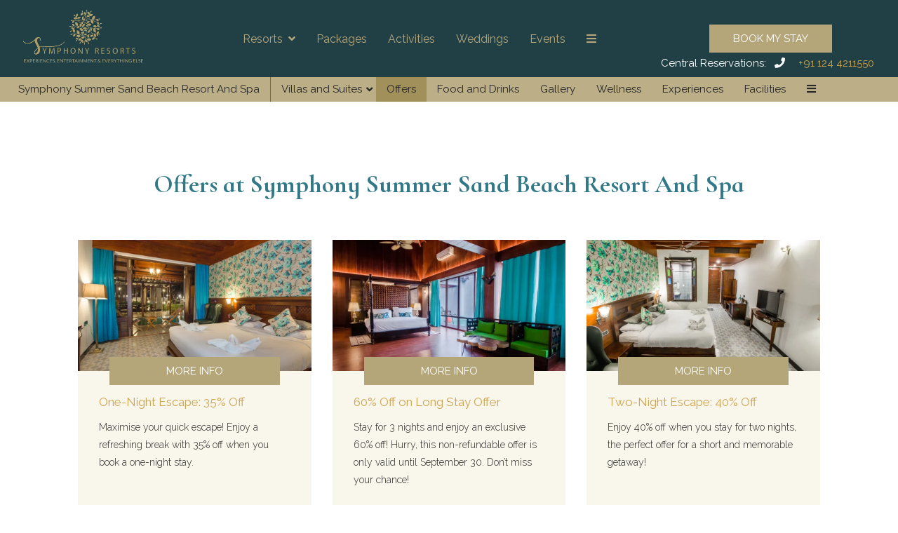

--- FILE ---
content_type: text/html
request_url: https://www.symphonyresorts.com/symphony-summer-sands-beach-resort-and-spa/offers.html
body_size: 12414
content:
<!DOCTYPE html><!--[if IEMobile 7 ]><html dir="ltr" lang="en-US"class="no-js iem7"><![endif]--><!--[if lt IE 7 ]><html dir="ltr" lang="en-US" class="ie ie6 lte9 lte8 lte7"><![endif]--><!--[if IE 7 ]><html dir="ltr" lang="en-US" class="ie ie7 lte9 lte8 lte7"><![endif]--><!--[if IE 8 ]><html dir="ltr" lang="en-US" class="ie ie8 lte9 lte8"><![endif]--><!--[if IE 9 ]><html dir="ltr" lang="en-US" class="ie ie9 lte9"><![endif]--><html lang="en"><head><meta charset="utf-8"/><meta content="width=device-width, initial-scale=1.0, maximum-scale=1.0, user-scalable=no" name="viewport"/><meta content="IE=edge" http-equiv="X-UA-Compatible"/><link class="lazy-load" href="https://cdn.jsdelivr.net/npm/intl-tel-input@24.5.0/build/css/intlTelInput.min.css" rel="stylesheet"/><script defer="" src="https://cdn.jsdelivr.net/npm/intl-tel-input@24.5.0/build/js/intlTelInput.min.js"></script><script type="text/javascript"> 

window.ymConfig = {"bot":"x1689224431551","host":"https://cloud.yellow.ai"}; (function() { var w = window, ic = w.YellowMessenger; if ("function" === typeof ic) ic("reattach_activator"), ic("update", ymConfig); else { var d = document, i = function() { i.c(arguments) }; function l() { var e = d.createElement("script"); e.type = "text/javascript", e.async = !0, e.src = "https://cdn.yellowmessenger.com/plugin/widget-v2/latest/dist/main.min.js"; var t = d.getElementsByTagName("script")[0]; t.parentNode.insertBefore(e, t) } i.q = [], i.c = function(e) { i.q.push(e) }, w.YellowMessenger = i, w.attachEvent ? w.attachEvent("onload", l) : w.addEventListener("load", l, !1)} })(); 

</script><meta content="7do6yzozi9z1g07zoq8g1feirwu4io" name="facebook-domain-verification"/><script async="" src="https://www.googletagmanager.com/gtag/js?id=UA-196839468-1"></script><script>
    window.dataLayer = window.dataLayer || [];
    function gtag() {
        dataLayer.push(arguments);
    }
    gtag('js', new Date());
    gtag('config', 'UA-196839468-1');
</script><script>
  !function(f,b,e,v,n,t,s)
  {if(f.fbq)return;n=f.fbq=function(){n.callMethod?
  n.callMethod.apply(n,arguments):n.queue.push(arguments)};
  if(!f._fbq)f._fbq=n;n.push=n;n.loaded=!0;n.version='2.0';
  n.queue=[];t=b.createElement(e);t.async=!0;
  t.src=v;s=b.getElementsByTagName(e)[0];
  s.parentNode.insertBefore(t,s)}(window, document,'script',
  'https://connect.facebook.net/en_US/fbevents.js');
  fbq('init', '3115694002064431');
  fbq('track', 'PageView');
</script><script>
!function(f,b,e,v,n,t,s)
{if(f.fbq)return;n=f.fbq=function(){n.callMethod?
n.callMethod.apply(n,arguments):n.queue.push(arguments)};
if(!f._fbq)f._fbq=n;n.push=n;n.loaded=!0;n.version='2.0';
n.queue=[];t=b.createElement(e);t.async=!0;
t.src=v;s=b.getElementsByTagName(e)[0];
s.parentNode.insertBefore(t,s)}(window, document,'script',
'https://connect.facebook.net/en_US/fbevents.js');
fbq('init', '30909619828636521');
fbq('track', 'PageView');
</script><script>
    function updateCarouselPadding() {
        requestAnimationFrame(() => {
            const header = document.querySelector('header');
            const carousel = document.querySelector('.camera-carousel-container.aspectratio16-9');
            const headerPills = document.querySelectorAll('header + .header-pills, .inner-page .header-pills');
    
            if (header) {
                const paddingValue = `${header.offsetHeight}px`;
                const headerPillsPaddingValue =`${header.offsetHeight + 30}px`;
                if (carousel) {
                    carousel.style.paddingTop = paddingValue;
                }
    
                headerPills.forEach(pill => {
                    pill.style.paddingTop = headerPillsPaddingValue;
                });
            }
        });
    }
    
    window.addEventListener('DOMContentLoaded', updateCarouselPadding);
    window.addEventListener('resize', updateCarouselPadding);
    
    // Detect zoom changes without setInterval
    let lastDPR = window.devicePixelRatio;
    window.addEventListener('resize', () => {
        if (window.devicePixelRatio !== lastDPR) {
            lastDPR = window.devicePixelRatio;
            updateCarouselPadding();
        }
    });
    
    // Observe <header> size changes dynamically
    const headerElement = document.querySelector('header');
    if (headerElement) {
        const observer = new MutationObserver(updateCarouselPadding);
        observer.observe(headerElement, { attributes: true, childList: true, subtree: true });
    }

</script><link as="style" href="https://fonts.googleapis.com/css?family=Cormorant+Infant:300,400,700?display=swap" onload="this.onload=null;this.rel='stylesheet'" rel="preload"/><noscript><link href="https://fonts.googleapis.com/css?family=Cormorant+Infant:300,400,700?display=swap" rel="stylesheet"/></noscript><link as="style" href="https://fonts.googleapis.com/css?family=Raleway:300,400,700?display=swap" onload="this.onload=null;this.rel='stylesheet'" rel="preload"/><noscript><link href="https://fonts.googleapis.com/css?family=Raleway:300,400,700?display=swap" rel="stylesheet"/></noscript><link href="https://cdn1.simplotel.com/sites/production/live/F737DF422AE9765F/css/simp.min.css" rel="stylesheet" type="text/css"/><link href="https://cdn1.simplotel.com/sites/production/live/F737DF422AE9765F/css/custom-plugins.f68c901d368c7449b4cb6148d673f8a0.css" rel="stylesheet" type="text/css"/><link as="style" href="https://cdn1.simplotel.com/fontawesome/latest/css/all.min.css" onload="this.onload=null;this.rel='stylesheet'" rel="preload"/><noscript><link href="https://cdn1.simplotel.com/fontawesome/latest/css/all.min.css" rel="stylesheet" type="text/css"/></noscript><link as="style" href="https://cdn1.simplotel.com/fontawesome/latest/css/v4-shims.min.css" onload="this.onload=null;this.rel='stylesheet'" rel="preload"/><noscript><link href="https://cdn1.simplotel.com/fontawesome/latest/css/v4-shims.min.css" rel="stylesheet" type="text/css"/></noscript><link as="style" href="https://cdn1.simplotel.com/animation/animate.css" onload="this.onload=null;this.rel='stylesheet'" rel="preload"/><noscript><link href="https://cdn1.simplotel.com/animation/animate.css" rel="stylesheet" type="text/css"/></noscript><script type="application/ld+json">
    {
      "@context" : "https://schema.org",
      "@type" : "Hotel",
    
      "name" : "Symphony Summer Sand Beach Resort And Spa",
      "description": "Experience luxury at unbeatable prices with exciting offers at our hotel. Book your stay right away at Symphony Summer Sand Beach Resort in Neil Island.",
      "telephone" : "+91 1244211550",
      "email" : "reservations@symphonyresorts.com",
      
      "address" : {
        "@type" : "PostalAddress",
        "streetAddress" : "Ram Nagar Beach, Neil Island, Ram Nagar, Andaman and Nicobar Islands 744104, India",
        "addressLocality": "",
        "addressCountry": "107"
      },
      
    
    
      "logo": "https://assets.simplotel.com/simplotel/image/upload/x_910,y_1081,w_3224,h_1754,r_0,c_crop,q_90/w_355,h_200,f_auto,c_fit/symphony-resorts/Symphony_Resorts_hzmyhg",
    
    
      "geo": {
        "@type": "GeoCoordinates",
        "latitude": "11.8157514",
        "longitude": "93.04810289999999"
      },
    
    
      "containsPlace": [{"description": "<div style=\"text-align: justify;\">Our 375 sq ft Casa Earth are well-furnished&nbsp;for all your needs, offering a field view into the vegetation of the island. A wonderful sojourn awaits you at some of the best hotel rooms in Neil Island.</div>\n", "name": "Casa Earth", "@type": "HotelRoom"}, {"description": "<div style=\"text-align: justify;\">Casa Air is the most preferred rooms in Neil Island by our guests as it provides a picturesque view of the swimming pool along with modern amenities &amp; services. It is among the best places to stay in Neil Island.</div>\n", "name": "Casa Air", "@type": "HotelRoom"}, {"description": "<div style=\"text-align: justify;\">True to its name, Casa Aqua is 375 sq ft room its&nbsp;a unique Neil Island stay that opens up to swimming pool from the balcony, where guests can spend quality time with their loved ones.</div>\n", "name": "Casa Aqua", "@type": "HotelRoom"}, {"description": "<div style=\"text-align: justify;\">One of our prized offerings, Neil Ocean Suites has&nbsp;600 sq ft space, proffer&nbsp;a luxurious&nbsp;stay in&nbsp;Andaman that give our guests direct access to the sea, ramped up with palm trees and white golden sands. These suites in Neil Island are spread out over 600 sq. ft. and can accommodate up to 3 adults and 2 children.</div>\n", "name": "Neil Ocean Suite", "@type": "HotelRoom"}, {"description": "<div style=\"text-align: justify;\">Beach Mansion ranks the highest among all other&nbsp;Neil Island rooms&nbsp;at our resort it has 800 sq ft space with utmost luxury, picturesque view of the sea, floating breakfast, and butler services. Come, enjoy a pristine stay at one of the best rooms in Neil Island.&nbsp;<br />\n&nbsp;</div>\n", "name": "Beach Mansion", "@type": "HotelRoom"}],
      
      "photo": "https://assets.simplotel.com/simplotel/image/upload/w_5000,h_2813/x_0,y_0,w_4998,h_2813,c_crop,q_80,fl_progressive/w_900,h_506,f_auto,c_fit/symphony-summer-sands-neil-island/Summer_Sands_11_qn83ub",
      "image": {
        "@type": "ImageObject",
        "url": "https://assets.simplotel.com/simplotel/image/upload/w_5000,h_2813/x_0,y_0,w_4998,h_2813,c_crop,q_80,fl_progressive/w_900,h_506,f_auto,c_fit/symphony-summer-sands-neil-island/Summer_Sands_11_qn83ub"
      },
      
      "url": "https://www.symphonyresorts.com/symphony-summer-sands-beach-resort-and-spa/offers.html",
      "sameAs": [
        "https://www.tripadvisor.in/Hotel_Review-g12449828-d10825621-Reviews-Summer_Sands_Beach_Resort-Ram_Nagar_Neil_Island_Andaman_and_Nicobar_Islands.html", "https://www.facebook.com/SymphonyResorts/", "twitter.com", "https://instagram.com/symphonyresorts?utm_medium=copy_link", "+919476060999", "https://www.youtube.com/channel/UCYMhV5ETcVgGl3QPhvDX_qQ"
      ]
    }
  </script><title>Offers | Symphony Summer Sand Beach Resort And Spa in Neil Island</title><meta content="Experience luxury at unbeatable prices with exciting offers at our hotel. Book your stay right away at Symphony Summer Sand Beach Resort in Neil Island." name="Description"/><meta content="Offers | Symphony Summer Sand Beach Resort And Spa in Neil Island" property="og:title"/><meta content="website" property="og:type"/><meta content="https://www.symphonyresorts.com/symphony-summer-sands-beach-resort-and-spa/offers.html" property="og:url"/><meta content="https://assets.simplotel.com/simplotel/image/upload/w_5000,h_2813/x_0,y_0,w_4998,h_2813,c_crop,q_80,fl_progressive/w_900,h_506,f_auto,c_fit/symphony-summer-sands-neil-island/Summer_Sands_11_qn83ub" property="og:image"/><meta content="Experience luxury at unbeatable prices with exciting offers at our hotel. Book your stay right away at Symphony Summer Sand Beach Resort in Neil Island." property="og:description"/><meta content="Offers, Symphony Summer Sand Beach Resort And Spa, Symphony Summer Sand Beach Resort And Spa in Neil Island" name="Keywords"/><link href="https://www.symphonyresorts.com/symphony-summer-sands-beach-resort-and-spa/offers.html" rel="canonical"/><meta content="#b5a67a" name="theme-color"/><link href="https://assets.simplotel.com/simplotel/image/upload/x_2048,y_1214,w_1014,h_1014,c_crop/w_32,h_32,c_scale/symphony-resorts/Edited_logo1_yyyjoi_tnegh9" rel="shortcut icon"/><style type="text/css">header .navbar-nav>li:not(#menuFilterLoc):hover>.dropdown-menu { display: block; }</style><link href="https://fonts.googleapis.com/" rel="dns-prefetch"/><link crossorigin="" href="https://fonts.googleapis.com/" rel="preconnect"/><link href="https://cdn1.simplotel.com/" rel="dns-prefetch"/><link crossorigin="" href="https://cdn1.simplotel.com/" rel="preconnect"/><link href="https://assets.simplotel.com/" rel="dns-prefetch"/><link crossorigin="" href="https://assets.simplotel.com/" rel="preconnect"/><link href="https://fonts.gstatic.com/" rel="dns-prefetch"/><link crossorigin="" href="https://fonts.gstatic.com/" rel="preconnect"/><link href="https://cdn1.simplotel.com/" rel="dns-prefetch"/><link crossorigin="" href="https://cdn1.simplotel.com/" rel="preconnect"/><link href="https://cdnjs.cloudflare.com/" rel="dns-prefetch"/><link crossorigin="" href="https://cdnjs.cloudflare.com/" rel="preconnect"/><!--[if lte IE 9]><script src="//cdnjs.cloudflare.com/ajax/libs/html5shiv/3.6.2/html5shiv.js"></script> <script src="//cdnjs.cloudflare.com/ajax/libs/respond.js/1.3.0/respond.js"></script><![endif]--><!--[if IE]><link rel="stylesheet" href="./css/ie.css"><![endif]--><script class="lazy-load">
          (function(i,s,o,g,r,a,m){i['GoogleAnalyticsObject']=r;i[r]=i[r]||function(){
          (i[r].q=i[r].q||[]).push(arguments)},i[r].l=1*new Date();a=s.createElement(o),
          m=s.getElementsByTagName(o)[0];a.defer=1;a.src=g;m.parentNode.insertBefore(a,m)
          })(window,document,'script','//www.google-analytics.com/analytics.js','ga');
          ga('create', 'UA-158078039-6', 'auto', {'allowLinker': true});
          ga('require', 'linker');
          ga('linker:autoLink', ['bookings.symphonyresorts.com', 'bookings.simplotel.com'], false, true);

          ga('send', 'pageview');
          ga('create', 'UA-73156436-1', 'auto', 'commonTracker');
          ga('commonTracker.send', {
              'hitType': 'pageview',
              'dimension1': '',
              'dimension2': 'Symphony Summer Sand Beach Resort And Spa'
            });
  </script><script async="" class="lazy-load" src="https://www.googletagmanager.com/gtag/js?id=G-QQE333VFHR"></script><script class="lazy-load">
          var GA4CLIENTID = null;
          window.dataLayer = window.dataLayer || [];
          function gtag(){dataLayer.push(arguments);}
          gtag('set', 'linker', {
            'domains': ['bookings.symphonyresorts.com', 'bookings.simplotel.com'],
            'decorate_forms': true
          });
          
          gtag('js', new Date());
          // if ('' == 'on') {
              gtag('config', 'G-QQE333VFHR', { 'debug_mode':true });
              gtag('get', 'G-QQE333VFHR', 'client_id', (client_id) => {
                    GA4CLIENTID = client_id;
                });
          // }
          //commonTracker - sends the dimensions on pageview 
          gtag('config', 'G-DMYPKC176S', {
               'debug_mode':true, 
               'custom_map': {
                'dimension1': '',
                'dimension2': 'Symphony Summer Sand Beach Resort And Spa'
              }
          });
    
        </script><meta content="BDAACE752F021F8ED5D1AD5A93AAF201" name="msvalidate.01"/></head><body class="child-hotel for-innerpage explorer_chain" data-hotelid="5567"><noscript><img height="1" src="https://www.facebook.com/tr?id=3115694002064431&amp;ev=PageView&amp;noscript=1" style="display:none" width="1"/></noscript><noscript><img height="1" src="https://www.facebook.com/tr?id=30909619828636521&amp;ev=PageView&amp;noscript=1" style="display:none" width="1"/></noscript><main class="outerpage" id="wrapper"><header><nav class="navbar navbar-top"><div class="container"><div class="lang-book-wrapper"><div class="resv-wrap"><button class="resv resv_button book_button" data-target="#resv-form" data-toggle="modal">Book My Stay</button><div class="modal fade" id="resv-form" role="dialog" tabindex="-1"><div class="modal-dialog"><div class="modal-content"><div class="modal-body"><div class="booking-form-wrapper"><button aria-label="Close" class="close" data-dismiss="modal" type="button"><span aria-hidden="true"><svg data-name="Layer 1" id="Layer_1" viewbox="0 0 46.09 45.63" xmlns="http://www.w3.org/2000/svg"><defs><style>.cls-1{fill:#a8a7a8;}</style></defs><title>Close</title><rect class="cls-1" height="0.77" transform="translate(256.16 715.69) rotate(-134.72)" width="32.07" x="655.97" y="321.5"></rect><rect class="cls-1" height="0.77" transform="translate(730.96 -194.29) rotate(135.28)" width="32.07" x="655.59" y="343.63"></rect><rect class="cls-1" height="0.78" transform="translate(-209.8 -701.29) rotate(45.28)" width="32.26" x="677.79" y="343.69"></rect><rect class="cls-1" height="0.78" transform="translate(-685.44 271.49) rotate(-44.72)" width="32.26" x="678.18" y="321.42"></rect></svg></span></button><div class="abs_parent"><div class="sm_booking_form clearfix booking-form booking-form-vc-desktop" id="bookingForm"><div class="form-group select-block select-location"><label>Location</label><div><select class="form-control" id="booking-engine-groups"><option data-group_id="19147">Port Blair</option><option data-group_id="19148">Havelock Island</option><option data-group_id="19159" selected="">Neil Island</option></select></div></div><div class="form-group select-block select-hotel"><label>Resorts</label><div><select class="form-control" id="booking-engine-hotels"><option data-group_id="19159" data-hotel_id="5567" selected="">Symphony Summer Sand Beach Resort And Spa</option></select></div></div><div class="form-group hidden select-block select-hotel"><label>Resorts</label><div><select class="form-control" id="booking-engine-hotels-clone"><option data-group_id="19147" data-hotel_id="5527">Symphony Samudra Beachside Jungle Resort And Spa</option><option data-group_id="19147" data-hotel_id="7755">Hotel Shompen</option><option data-group_id="19148" data-hotel_id="5539">Symphony Palms Beach Resort And Spa</option><option data-group_id="19159" data-hotel_id="5567">Symphony Summer Sand Beach Resort And Spa</option></select></div></div><div class="whyBookDirect" style=""><a class="active">Why Book Direct?</a><div class="wrapperOfBenefits"><ul class="benefitList"><li class="listItem"><i class="far fas fa-tags"></i>Exclusive Cancellation Policy</li><li class="listItem"><i class="far fas fa-burger-soda"></i>Free Lavish Breakfast</li><li class="listItem"><i class="far fas fa-wifi"></i>Free Wi-Fi</li><li class="listItem"><i class="far fas fa-hospital"></i>Free Room Upgrade ( Subject to availability )</li><li class="listItem"><i class="far fas fa-taxi"></i>Airport Transfers ( Chargeable )</li></ul></div></div><form action="https://bookings.symphonyresorts.com" class="sm_booking_form booking-form" data-engine="simplotel" data-group_id="19159" data-hotel_id="5567" id="booking-form" method="GET" target="_self"><input id="chain_id" name="chainId" type="hidden" value="5531"/><input id="property_id" name="propertyId" type="hidden" value="5567"/><input id="check_in" name="checkIn" type="hidden"/><input id="check_out" name="checkOut" type="hidden"/><div class="form-group date-parameter-block tohide"><label>Check In</label><div class="dp-holder"><input class="arrival-date-input form-control" type="text"/><span class="fa fa-calendar"></span></div></div><div class="form-group date-parameter-block tohide"><label>Check Out</label><div class="dp-holder"><input class="departure-date-input form-control" type="text"/><span class="fa fa-calendar"></span></div></div><div class="adult-wrapper"><div class="form-group adult-block tohide"><label for="adults_id">Adults</label><div><select class="form-control" data-meta="2" id="adults_id" name="adults"><option value="1">1</option><option selected="" value="2">2</option><option value="3">3</option></select></div></div></div><div class="child-wrapper"><div class="form-group child-block tohide" data-placement="bottom" data-toggle="tooltip" title="Age : 5-12 Years"><label for="children_id">Children</label><div><select class="form-control" data-meta="0" id="children_id" name="children"><option selected="" value="0">0</option><option value="1">1</option><option value="2">2</option></select></div></div></div><div class="form-group promo-block text-field tohide"><label for="promo_code">Promo Code</label><div class="tb-holder"><input class="form-control" data-meta="current_hotel.showPromocode" id="promo_code" name="promocode" type="text" value=""/></div></div><div class="form-group min-price-wrapper"><input class="min-room-price" data-meta="" type="hidden" value=""/></div><input id="trigger_search" name="triggerSearch" type="hidden" value="true"/><div class="btn-wrapper"><div class="form-group check-btn-holder"><input class="btn btn-full-width" data-meta="" type="submit" value="Book Now"/></div></div><input class="common" data-checkindate="Today" data-checkindateselected="" data-childmaxage="12" data-childminage="5" data-lengthofstay="1" data-lengthofstayselected="" data-propertytype="chain" data-resbtnname="Book Now" type="hidden"/></form><div class="open-form-block vc_open-form-block"><a class="open-booking-form" href="#"><span class="link-text">More Options</span> <i class="fa fa-lg fa-plus-circle link-icon"></i></a></div></div></div></div></div></div></div></div></div></div><div class="navbar-header"><button class="navbar-toggle collapsed" data-target="#top-menu" data-toggle="collapse" type="button"><span class="sr-only">Toggle navigation</span> <span class="icon-bar"></span> <span class="icon-bar"></span> <span class="icon-bar"></span></button><a class="navbar-brand" href="./../"><img alt="Symphony Resorts" src="https://assets.simplotel.com/simplotel/image/upload/x_910,y_1081,w_3224,h_1754,r_0,c_crop,q_90/w_355,h_200,f_auto,c_fit/symphony-resorts/Symphony_Resorts_hzmyhg" style="aspect-ratio: 3224/1754; "/></a></div><div class="navbar-collapse collapse" id="top-menu"><ul class="nav navbar-nav" id="top-navbar-collapse"><li class="dropdown primary"><a class="has-submenu" data-toggle="dropdown" href="#">Resorts<span class="fa fa-angle-down dropdown-arrow"></span></a><div class="dropdown-menu our-hotel-menu"><ul class="mega-menu"><li class=""><div class="dropdown-header"><h4>Port Blair</h4><ol class="ul-top"><li class="li-space"><a href="./../symphony-samudra-beachside-jungle-resort-and-spa/"><span class="fa fa-angle-right"></span> <span class="list-name">Symphony Samudra Beachside Jungle Resort And Spa</span></a></li><li class="li-space"><a href="./../hotel-shompen-port-blair/"><span class="fa fa-angle-right"></span> <span class="list-name">Hotel Shompen</span></a></li></ol></div></li><li class=""><div class="dropdown-header"><h4>Havelock Island</h4><ol class="ul-top"><li class="li-space"><a href="./../symphony-palms-beach-resort-and-spa/"><span class="fa fa-angle-right"></span> <span class="list-name">Symphony Palms Beach Resort And Spa</span></a></li></ol></div></li><li class=""><div class="dropdown-header"><h4>Neil Island</h4><ol class="ul-top"><li class="li-space"><a href="./../symphony-summer-sands-beach-resort-and-spa/"><span class="fa fa-angle-right"></span> <span class="list-name">Symphony Summer Sand Beach Resort And Spa</span></a></li></ol></div></li></ul></div></li><li class="primary"><a class="" href="./../packages.html">Packages</a></li><li class="primary"><a class="" href="./../activities/activities.html">Activities</a></li><li class="primary"><a class="" href="./../weddings/weddings-events.html">Weddings</a></li><li class="primary"><a class="" href="./../events/events-experiences.html">Events</a></li><li class="primary"><a class="" href="./../contact-us.html">Contact Us</a></li><li class="primary"><a class="" href="./../blogs.html">Blogs</a></li><li class="primary"><a class="" href="./../terms-conditions.html">Terms &amp; Conditions</a></li><li class="moreOptions"><a href="#"><i class="fa fa-bars"><span></span></i></a><ul class="dropdown-more"></ul></li></ul></div></div></nav><nav class="navbar navbar-bottom"><div class="container"><div class="navbar-header"><button class="navbar-toggle" data-target="#bottom-navbar-collapse" data-toggle="collapse" type="button"><span class="sr-only">Toggle navigation</span> <span class="icon-bar"></span> <span class="icon-bar"></span> <span class="icon-bar"></span></button></div><div class="navbar-collapse collapse" id="bottom-menu"><ul class="nav navbar-nav" id="bottom-navbar-collapse"><li class="child-hotel-name primary"><a class="" href="./../symphony-summer-sands-beach-resort-and-spa">Symphony Summer Sand Beach Resort And Spa</a></li><li class="primary"><a class="ddMenuIcon" href="./../symphony-summer-sands-beach-resort-and-spa/villas-and-suites.html">Villas and Suites</a><ul class="dropdown-menu"><li><a class="" href="./../symphony-summer-sands-beach-resort-and-spa/villas-and-suites/casa-earth.html">Casa Earth</a></li><li><a class="" href="./../symphony-summer-sands-beach-resort-and-spa/villas-and-suites/casa-air.html">Casa Air</a></li><li><a class="" href="./../symphony-summer-sands-beach-resort-and-spa/villas-and-suites/casa-aqua.html">Casa Aqua</a></li><li><a class="" href="./../symphony-summer-sands-beach-resort-and-spa/villas-and-suites/neil-ocean-suite.html">Neil Ocean Suite</a></li><li><a class="" href="./../symphony-summer-sands-beach-resort-and-spa/villas-and-suites/beach-mansion.html">Beach Mansion</a></li></ul></li><li class="primary"><a class="active" href="./../symphony-summer-sands-beach-resort-and-spa/offers.html">Offers</a></li><li class="primary"><a class="" href="./../symphony-summer-sands-beach-resort-and-spa/food-and-drinks.html">Food and Drinks</a></li><li class="primary"><a class="" href="./../symphony-summer-sands-beach-resort-and-spa/gallery.html">Gallery</a></li><li class="primary"><a class="" href="./../symphony-summer-sands-beach-resort-and-spa/wellness.html">Wellness</a></li><li class="primary"><a class="" href="./../symphony-summer-sands-beach-resort-and-spa/experiences.html">Experiences</a></li><li class="primary"><a class="" href="./../symphony-summer-sands-beach-resort-and-spa/facilities.html">Facilities</a></li><li class="primary"><a class="" href="./../symphony-summer-sands-beach-resort-and-spa/contact-us.html">Contact Us</a></li><li class="primary"><a class="" href="./../symphony-summer-sands-beach-resort-and-spa/pay-us/pay-us.html">Pay Us</a></li><li class="primary"><a class="" href="./../symphony-summer-sands-beach-resort-and-spa/location.html">Location</a></li><li class="primary"><a class="" href="./../symphony-summer-sands-beach-resort-and-spa/banquet-hall/machaan.html">Banquet Hall</a></li><li class="moreOptions"><a href="#"><i class="fa fa-bars"><span></span></i></a><ul class="dropdown-more"></ul></li></ul></div></div></nav></header><div class="inner-page"><div class="header-pills-wrapper" data-widget-id="nvp_"><div class="clearfix widget-wrapper header-pills"><div class="col-xs-12 col-sm-12"><ul class="nav nav-pills nav-stacked"><li><a class="" href="./../symphony-summer-sands-beach-resort-and-spa/offers/one-night-escape-35-off.html" rel="">One-Night Escape: 35% Off</a></li><li><a class="" href="./../symphony-summer-sands-beach-resort-and-spa/offers/60-off-on-long-stay-offer.html" rel="">60% Off on Long Stay Offer</a></li><li><a class="" href="./../symphony-summer-sands-beach-resort-and-spa/offers/two-night-escape-40-off.html" rel="">Two-Night Escape: 40% Off</a></li><li><a class="" href="./../symphony-summer-sands-beach-resort-and-spa/offers/extended-stay-special---up-to-55-off.html" rel="">Extended Stay Special - Up to 55% Off</a></li></ul></div></div></div><div class="container-fluid loc-fullwidth"><div class="row clearfix"><div class="col-sm- clearfix content_wrapper"><div class="no-gutter clearfix"><div class="clearfix widget-wrapper wtheader" data-widget-id="2218495" style=" "><div class="col-xs-12 one-col text-content"><h1 class="text-align">Offers at Symphony Summer Sand Beach Resort And Spa</h1></div></div><div class="clearfix widget-wrapper summary_widget_wrapper summary_widget_wrapper_2"><div class="summary-widget two-col" data-widget-id=""><div class="summary-content-wrap"><div class="imageblock"><a class="page_link" href="./../symphony-summer-sands-beach-resort-and-spa/offers/one-night-escape-35-off.html"><span class="fa fa-link link_overlay"></span><img alt="a double bed with side lamps and a curtain covering the swimming pool at Casa Aqua - Symphony Summer Sand Beach Resort And Spa, Neil Island" loading="lazy" src="https://assets.simplotel.com/simplotel/image/upload/w_5000,h_2813/x_0,y_0,w_5000,h_2810,r_0,c_crop,q_80,fl_progressive/w_900,f_auto,c_fit/symphony-summer-sand-beach-resort-and-spa/stay_in_Neil_Island_at_Casa_Aqua" style="aspect-ratio: 5000/2810; "/></a></div><div class="contentblock"><div class="viewbtn"><a class="" href="./../symphony-summer-sands-beach-resort-and-spa/offers/one-night-escape-35-off.html">More Info</a></div><div class="offhead"><h3 class=""><a href="./../symphony-summer-sands-beach-resort-and-spa/offers/one-night-escape-35-off.html" target="_self">One-Night Escape: 35% Off</a></h3></div><div class="offcont"><p>Maximise your quick escape! Enjoy a refreshing break with 35% off when you book a one-night stay.</p></div></div></div></div><div class="summary-widget two-col" data-widget-id=""><div class="summary-content-wrap"><div class="imageblock"><a class="page_link" href="./../symphony-summer-sands-beach-resort-and-spa/offers/60-off-on-long-stay-offer.html"><span class="fa fa-link link_overlay"></span><img alt="an overview of the Beach Mansion with a king bed in the centre and a tv and sofa on either side - Symphony Summer Sand Beach Resort And Spa, Neil Island" loading="lazy" src="https://assets.simplotel.com/simplotel/image/upload/w_5000,h_3333/x_0,y_90,w_5000,h_2812,r_0,c_crop,q_80,fl_progressive/w_900,f_auto,c_fit/symphony-summer-sands-neil-island/Beach_Mansion_11_ddbjnv" style="aspect-ratio: 5000/2812; "/></a></div><div class="contentblock"><div class="viewbtn"><a class="" href="./../symphony-summer-sands-beach-resort-and-spa/offers/60-off-on-long-stay-offer.html">More Info</a></div><div class="offhead"><h3 class=""><a href="./../symphony-summer-sands-beach-resort-and-spa/offers/60-off-on-long-stay-offer.html" target="_self">60% Off on Long Stay Offer</a></h3></div><div class="offcont"><p>Stay for 3 nights and enjoy an exclusive 60% off! Hurry, this non-refundable offer is only valid until September 30. Don’t miss your chance!</p></div></div></div></div><div class="summary-widget two-col" data-widget-id=""><div class="summary-content-wrap"><div class="imageblock"><a class="page_link" href="./../symphony-summer-sands-beach-resort-and-spa/offers/two-night-escape-40-off.html"><span class="fa fa-link link_overlay"></span><img alt="a double bed with a tv opposite it and a lamps on either side of the bed inside Casa Earth - Symphony Summer Sand Beach Resort And Spa, Neil Island" loading="lazy" src="https://assets.simplotel.com/simplotel/image/upload/w_5000,h_2813/x_0,y_0,w_5000,h_2810,r_0,c_crop,q_80,fl_progressive/w_900,f_auto,c_fit/symphony-summer-sand-beach-resort-and-spa/Casa_Earth_-_lavish_rooms_in_Neil_Island" style="aspect-ratio: 5000/2810; "/></a></div><div class="contentblock"><div class="viewbtn"><a class="" href="./../symphony-summer-sands-beach-resort-and-spa/offers/two-night-escape-40-off.html">More Info</a></div><div class="offhead"><h3 class=""><a href="./../symphony-summer-sands-beach-resort-and-spa/offers/two-night-escape-40-off.html" target="_self">Two-Night Escape: 40% Off</a></h3></div><div class="offcont"><p>Enjoy 40% off when you stay for two nights, the perfect offer for a short and memorable getaway!</p></div></div></div></div><div class="summary-widget two-col" data-widget-id=""><div class="summary-content-wrap"><div class="imageblock"><a class="page_link" href="./../symphony-summer-sands-beach-resort-and-spa/offers/extended-stay-special---up-to-55-off.html"><span class="fa fa-link link_overlay"></span><img alt="an overview of the Beach Mansion with a king bed in the centre and a tv and sofa on either side - Symphony Summer Sand Beach Resort And Spa, Neil Island" loading="lazy" src="https://assets.simplotel.com/simplotel/image/upload/w_5000,h_3333/x_0,y_260,w_5000,h_2813,r_0,c_crop,q_80,fl_progressive/w_900,f_auto,c_fit/symphony-summer-sands-neil-island/Beach_Mansion_11_ddbjnv" style="aspect-ratio: 5000/2813; "/></a></div><div class="contentblock"><div class="viewbtn"><a class="" href="./../symphony-summer-sands-beach-resort-and-spa/offers/extended-stay-special---up-to-55-off.html">More Info</a></div><div class="offhead"><h3 class=""><a href="./../symphony-summer-sands-beach-resort-and-spa/offers/extended-stay-special---up-to-55-off.html" target="_self">Extended Stay Special - Up to 55% Off</a></h3></div><div class="offcont"><p>Enjoy Extra Savings at Symphony Summer Sand Beach Resort And Spa! Dive into luxury and save up to 55% when you book 4 nights or more.</p></div></div></div></div></div></div><div class="no-gutter clearfix"><div class="widget-wrapper"><div class="social_feed clearfix section_bg"></div><div class="custom_widgets_block clearfix" data-widget-id="prd_326998"><div class="row clearfix widget-wrapper" id="widget-Headerpill_hide"><style>.inner-page .header-pills-wrapper { display:none; } .inner-page .content_wrapper { padding-top: 178px; } .child-hotel .inner-page .content_wrapper { padding-top: 213px; }</style></div></div></div></div></div></div></div></div><footer class="bottom col-xs-12 foot_block" id="footer"><div class="container"><div class="comm_cont"><div class="col-xs-12"><div class="add_head"><p>Symphony Summer Sand Beach Resort And Spa</p><p>Ram Nagar Beach, Neil Island, Ram Nagar, Andaman and Nicobar Islands 744104, India</p></div></div><div class="col-xs-12"><div class="address_block col-xs-12"><div class="row"><div class="add_cont"><ul class=""><li><div class="footer-detail mail-show-hide"><span class="fa-stack"><i class="fa fa-square fa-stack-2x"></i> <i class="fa fa-envelope fa-stack-1x"></i></span> <a href="mailto:reservations@symphonyresorts.com?Subject=Enquiry" target="_top">reservations@symphonyresorts.com</a></div></li><li><div class="footer-detail"><span class="fa-stack"><i class="fa fa-square fa-stack-2x"></i> <i class="fa fa-phone fa-stack-1x"></i></span><span>+91 1244211550 | Central Reservations (9:00 am - 7:00 pm)</span></div></li></ul></div></div></div><div class="col-sm-12 footer-row"><div class="social_block col-sm-12 col-md-5"><div class="social_head"><p>Get In Touch</p></div><div class="social_cont"><div class="socialIcon"><a class="social-ta" href="https://www.tripadvisor.in/Hotel_Review-g12449828-d10825621-Reviews-Summer_Sands_Beach_Resort-Ram_Nagar_Neil_Island_Andaman_and_Nicobar_Islands.html" target="_blank"><span class="fa fa-tripadvisor"></span></a> <a class="social-fb" href="https://www.facebook.com/SymphonyResorts/" target="_blank"><span class="fa fa-facebook"></span></a> <a class="social-tw" href="twitter.com" target="_blank"><span class="fa fa-twitter"></span></a> <a class="social-ig" href="https://instagram.com/symphonyresorts?utm_medium=copy_link" target="_blank"><span class="fa fa-instagram"></span></a> <a class="social-wa" href="https://web.whatsapp.com/send?phone=+919476060999" target="_blank"><span class="fa fa-whatsapp"></span></a> <a class="social-yt" href="https://www.youtube.com/channel/UCYMhV5ETcVgGl3QPhvDX_qQ" target="_blank"><span class="fa fa-youtube"></span></a></div></div></div></div></div><div class="col-xs-12 footer-row footer_navbar_wrapper"><div class="clearfix"><nav class="footer_navbar"><ul class="nav navbar-nav"><li class="first-li"><a class="" href="./../">Home</a></li><li class="first-li"><a class="" href="./../packages.html">Packages</a></li><li class="first-li"><a class="" href="./../activities/activities.html">Activities</a></li><li class="first-li"><a class="" href="./../weddings/weddings-events.html">Weddings</a></li><li class="first-li"><a class="" href="./../events/events-experiences.html">Events</a></li><li class="first-li"><a class="" href="./../contact-us.html">Contact Us</a></li><li class="first-li"><a class="" href="./../our-brand.html">Our Brand</a></li><li class="first-li"><a class="" href="./../careers/careers.html">Careers</a></li><li class="first-li"><a class="" href="./../blogs.html">Blogs</a></li><li class="first-li"><a class="" href="./../terms-conditions.html">Terms &amp; Conditions</a></li><li class="second-li"><a class="" href="./../symphony-summer-sands-beach-resort-and-spa/">Symphony Summer Sand Beach Resort And Spa</a></li><li class="second-li"><a class="" href="./../symphony-summer-sands-beach-resort-and-spa/villas-and-suites.html">Villas and Suites</a></li><li class="second-li"><a class="" href="./../symphony-summer-sands-beach-resort-and-spa/gallery.html">Gallery</a></li><li class="second-li"><a class="" href="./../symphony-summer-sands-beach-resort-and-spa/location.html">Location</a></li><li class="second-li"><a class="" href="./../symphony-summer-sands-beach-resort-and-spa/food-and-drinks.html">Food and Drinks</a></li><li class="second-li"><a class="" href="./../symphony-summer-sands-beach-resort-and-spa/banquet-hall/machaan.html">Banquet Hall</a></li><li class="second-li"><a class="" href="./../symphony-summer-sands-beach-resort-and-spa/experiences.html">Experiences</a></li><li class="second-li"><a class="" href="./../symphony-summer-sands-beach-resort-and-spa/wellness.html">Wellness</a></li><li class="second-li"><a class="" href="./../symphony-summer-sands-beach-resort-and-spa/facilities.html">Facilities</a></li><li class="second-li"><a class="" href="./../symphony-summer-sands-beach-resort-and-spa/contact-us.html">Contact Us</a></li><li class="second-li"><a class="" href="./../symphony-summer-sands-beach-resort-and-spa/pay-us/pay-us.html">Pay Us</a></li><li class="second-li"><a class="active" href="./../symphony-summer-sands-beach-resort-and-spa/offers.html">Offers</a></li><li class="second-li"><a class="False" href="https://bookings.symphonyresorts.com/property/5567/bookings/manage/">Manage Booking</a></li></ul></nav></div></div><div class="comm_cont f_bot"><div class="container"><div class="col-xs-12 text-center"><a href="./../sitemap.html" title="click here for sitemap">Sitemap</a><p><a href="//www.simplotel.com" target="_blank">All Rights Reserved by Symphony Resorts | Website Design - Simplotel</a></p></div></div></div></div></div></footer><div class="fade in cb-hide" id="continueBooking"><button class="close"></button><div class="cb-wrap"><div class="cb-main"><h4 class="cb-name"></h4><h4 class="cb-heading">Continue your booking</h4><p class="cb-hotel-name"></p><p class="cb-book-details"></p></div><div class="cb-arrow"><i class="fa fa-angle-right"></i></div></div><p class="cb-room-price"></p></div><p id="back-top"><a href="#top"><span class="fa fa-angle-up"></span></a></p></main><input id="assetRelPath" type="hidden" value="./../"/><input id="device" type="hidden" value="desktop"/><input id="template_type" type="hidden" value="common"/><input id="countryCodeStatus" type="hidden" value="True"/><input id="countryCode" type="hidden" value="in"/><input id="hotel_id" type="hidden" value="5567"/><input id="bookingUrl" type="hidden" value="https://bookings.symphonyresorts.com"/><input id="bookingUrlApi" type="hidden" value="https://bookings.simplotel.com/"/><input id="websiteMessagingStatus" type="hidden" value="True"/><input id="parent_hotel_id" type="hidden" value="5531"/><div id="booking-modal-toggle-skel" style="display: none;"><button class="btn booking-modal-toggle resv_button" data-target="#resv-form" data-toggle="modal">Book Now</button></div><div aria-labelledby="myModalLabel" class="modal fade inner-page-booking-modal" id="hotelBookModal" role="dialog" tabindex="-1"><div class="modal-dialog" role="document"><div class="modal-content"><div class="modal-header"><div class="close-wrap"><div class="close-text">Close</div></div><h4 class="modal-title" id="myModalLabel">Book My Stay</h4></div><div class="modal-body"><div class="booking-form-wrapper"><button aria-label="Close" class="close" data-dismiss="modal" type="button"><span aria-hidden="true"><svg data-name="Layer 1" id="Layer_3" viewbox="0 0 46.09 45.63" xmlns="http://www.w3.org/2000/svg"><defs><style>.cls-1{fill:#a8a7a8;}</style></defs><title>Close</title><rect class="cls-1" height="0.77" transform="translate(256.16 715.69) rotate(-134.72)" width="32.07" x="655.97" y="321.5"></rect><rect class="cls-1" height="0.77" transform="translate(730.96 -194.29) rotate(135.28)" width="32.07" x="655.59" y="343.63"></rect><rect class="cls-1" height="0.78" transform="translate(-209.8 -701.29) rotate(45.28)" width="32.26" x="677.79" y="343.69"></rect><rect class="cls-1" height="0.78" transform="translate(-685.44 271.49) rotate(-44.72)" width="32.26" x="678.18" y="321.42"></rect></svg></span></button></div></div></div></div></div><div class="hidden"></div><script>
    var beFormData = {"chainBookBtn": false, "chainId": 5531, "currentGroupIndex": 2, "currentHotelIndex": 0, "data": [{"engines": [{"adult": 3, "adults": "2", "bookingEngine": "simplotel", "bookingType": "form", "bookingURL": "https://bookings.symphonyresorts.com", "chainId": "5531", "checkInDate": "Today", "child": 2, "childMaxAge": "11", "childMinAge": "5", "children": "0", "collectAddress": "false", "collectGSTNumber": "false", "configurationType": "", "cutOffTimeHours": "0", "cutOffTimeMinutes": "0", "groupId": 19147, "hotelName": "Symphony Samudra Beachside Jungle Resort And Spa", "languageUrlParameter": "", "lengthOfStay": "1", "mandateAddress": "", "maxRooms": "10000", "multiCurrency": "", "multiLanguage": "", "openInNewWindow": "false", "propertyId": "5527", "resBtnName": "Book Now", "sequence": 0, "showBasePriceInGrandTotal": "", "showCTAdates": "", "showCTDdates": "", "showPromocode": "true", "showTaxBreakup": "", "strikeOffDates": "", "triggerSearch": ""}, {"adult": 5, "adults": "2", "bookingEngine": "simplotel", "bookingType": "form", "bookingURL": "https://bookings.symphonyresorts.com", "chainId": "5531", "checkInDate": "Today", "child": 4, "childMaxAge": "11", "childMinAge": "5", "children": "0", "collectAddress": "false", "collectGSTNumber": "false", "configurationType": "2", "cutOffTimeHours": "0", "cutOffTimeMinutes": "0", "groupId": 19147, "hotelName": "Hotel Shompen", "languageUrlParameter": "", "lengthOfStay": "1", "mandateAddress": "false", "maxRooms": "10000", "multiCurrency": "true", "multiLanguage": "true", "openInNewWindow": "false", "propertyId": "7755", "resBtnName": "Book Now", "sequence": 1, "showBasePriceInGrandTotal": "true", "showCTAdates": "true", "showCTDdates": "true", "showPromocode": "true", "showTaxBreakup": "false", "strikeOffDates": "true", "triggerSearch": "true"}], "id": 19147, "name": "Port Blair", "propertyType": "chain", "sequence": 1}, {"engines": [{"adult": 3, "adults": "2", "bookingEngine": "simplotel", "bookingType": "form", "bookingURL": "https://bookings.symphonyresorts.com", "chainId": "5531", "checkInDate": "Today", "child": 2, "childMaxAge": "12", "childMinAge": "5", "children": "0", "collectAddress": "false", "collectGSTNumber": "false", "configurationType": "2", "cutOffTimeHours": "0", "cutOffTimeMinutes": "0", "groupId": 19148, "hotelName": "Symphony Palms Beach Resort And Spa", "languageUrlParameter": "", "lengthOfStay": "1", "mandateAddress": "false", "maxRooms": "10000", "multiCurrency": "true", "multiLanguage": "true", "openInNewWindow": "false", "propertyId": "5539", "resBtnName": "Book Now", "sequence": 0, "showBasePriceInGrandTotal": "true", "showCTAdates": "true", "showCTDdates": "true", "showPromocode": "true", "showTaxBreakup": "false", "strikeOffDates": "true", "triggerSearch": "true"}], "id": 19148, "name": "Havelock Island", "propertyType": "chain", "sequence": 2}, {"engines": [{"adult": 3, "adults": "2", "bookingEngine": "simplotel", "bookingType": "form", "bookingURL": "https://bookings.symphonyresorts.com", "chainId": "5531", "checkInDate": "Today", "child": 2, "childMaxAge": "12", "childMinAge": "5", "children": "0", "collectAddress": "false", "collectGSTNumber": "false", "configurationType": "2", "cutOffTimeHours": "0", "cutOffTimeMinutes": "0", "groupId": 19159, "hotelName": "Symphony Summer Sand Beach Resort And Spa", "languageUrlParameter": "", "lengthOfStay": "1", "mandateAddress": "false", "maxRooms": "10000", "multiCurrency": "true", "multiLanguage": "true", "openInNewWindow": "false", "propertyId": "5567", "resBtnName": "Book Now", "sequence": 0, "showBasePriceInGrandTotal": "true", "showCTAdates": "true", "showCTDdates": "true", "showPromocode": "true", "showTaxBreakup": "false", "strikeOffDates": "true", "triggerSearch": "true"}], "id": 19159, "name": "Neil Island", "propertyType": "chain", "sequence": 3}]};
    var be_form_variant = "explorer_chain";
  </script><script charset="utf-8" src="https://bookings.symphonyresorts.com/static/xdomain_cookie.min.js" type="text/javascript"></script><script src="https://cdnjs.cloudflare.com/ajax/libs/jssor-slider/27.5.0/jssor.slider.min.js"></script><script src="https://cdn1.simplotel.com/sites/production/live/F737DF422AE9765F/js/simp-lib-bundle.min.js" type="text/javascript"></script><script src="https://cdn1.simplotel.com/sites/common/js/bookingengine.min.js" type="text/javascript"></script><script src="https://cdnjs.cloudflare.com/ajax/libs/jQuery-viewport-checker/1.8.8/jquery.viewportchecker.min.js" type="text/javascript"></script><script src="https://cdn1.simplotel.com/sites/common/js/sm-bookingengine.min.js" type="text/javascript"></script><script>

      var imageRevelAnim = "zoomIn";
      var imageRevelAnimTimer = "slower";
      if(imageRevelAnim === 'none') {
        imageRevelAnim = '';
        imageRevelAnimTimer = '';
      }

      // interval (change time) for hero image bootstrap carousel
      var heroImageChangeTime = "5000";

    </script><script type="text/javascript">

    var megamenuVariant = "default";
    var locBasedData = {"dropdownItems": [{"dropdownItemMenuName": "Port Blair", "dropdownSubMenuItems": [{"dropdownItemSubMenuLink": "./../symphony-samudra-beachside-jungle-resort-and-spa/", "dropdownItemSubMenuName": "Symphony Samudra Beachside Jungle Resort And Spa", "hotelId": "5527", "imageLink": "https://assets.simplotel.com/simplotel/image/upload/x_0,y_78,w_1500,h_843,r_0,c_crop,q_80,fl_progressive/w_400,c_fit,f_auto/symphony-samudra-port-blair/AMG_5005edz_copy_eoyquz_rb1jnh", "isNewTab": false}, {"dropdownItemSubMenuLink": "./../hotel-shompen-port-blair/", "dropdownItemSubMenuName": "Hotel Shompen", "hotelId": "7755", "imageLink": "https://assets.simplotel.com/simplotel/image/upload/w_5000,h_3333/x_0,y_260,w_5000,h_2813,r_0,c_crop,q_80,fl_progressive/w_400,c_fit,f_auto/hotel-shompen/Hotel_Shompen_(1)", "isNewTab": false}]}, {"dropdownItemMenuName": "Havelock Island", "dropdownSubMenuItems": [{"dropdownItemSubMenuLink": "./../symphony-palms-beach-resort-and-spa/", "dropdownItemSubMenuName": "Symphony Palms Beach Resort And Spa", "hotelId": "5539", "imageLink": "https://assets.simplotel.com/simplotel/image/upload/x_0,y_131,w_1262,h_711,r_0,c_crop,q_80,fl_progressive/w_400,c_fit,f_auto/symphony-palms-havelock-island/Cottage_Exterior_at_Symphony_Palms_havelock_island_wnjh7a", "isNewTab": false}]}, {"dropdownItemMenuName": "Neil Island", "dropdownSubMenuItems": [{"dropdownItemSubMenuLink": "./../symphony-summer-sands-beach-resort-and-spa/", "dropdownItemSubMenuName": "Symphony Summer Sand Beach Resort And Spa", "hotelId": "5567", "imageLink": "https://assets.simplotel.com/simplotel/image/upload/w_5000,h_2813/x_0,y_0,w_4998,h_2813,r_0,c_crop,q_80,fl_progressive/w_400,c_fit,f_auto/symphony-summer-sands-neil-island/Summer_Sands_11_qn83ub", "isNewTab": false}]}], "isDropdown": true, "menuLink": "#", "menuName": "Resorts", "multicolDropdownItems": true};

    if(megamenuVariant == 'card-layout') {

      function lazyLoadImage() {
        var childHotelImg = $('#searchCardResult').find('.hotelImg');
        $.each(childHotelImg, function() {
          if ($(this).hasClass('lazyLogoImg')) {
              $(this).removeClass('lazyLogoImg');
              var datasrc = $(this).attr('data-img_src');
              $(this).attr('src', datasrc);
              $(this).css('aspect-ratio', '');
          }
        });
      }

      /* for our-hotel dropdown to work before document ready */
      if ($('#menuLocInput').length) {
        $('.menuSearchCardCloseBtn').addClass('hide');
          var options = {
            valueNames: [
              'searchHotelNLocName',
              'locnhotelname'
            ]
          };

        var listObj = new List('menuFilterLoc', options);

        var device = $('#device').val();
        var is_chain = ($('#parent_hotel_id').length && $('#hotel_id').length) ? true : false;
        var is_parent = (is_chain && $('#parent_hotel_id').val() === $('#hotel_id').val()) ? true : false;

        $('#menuLocInput').on('keyup', function() {
          // check for more than 2 letters entered
          if($(this).val() == '' || $(this).val().length <= 2) {
            $('#hotelLocMenuList').removeClass('hide');
            $('#menuLocInput').removeClass('bgChange');
            $('#searchCardResult').addClass('hide');
            $('.menuSearchCardCloseBtn').addClass('hide');
            var searchString = $(this).val();
            listObj.search(searchString, [ 'searchHotelNLocName', 'locnhotelname' ]);
            lazyLoadImage();
          }
          else {
            $('#hotelLocMenuList').addClass('hide');
            $('#menuLocInput').addClass('bgChange');
            $('#searchCardResult').removeClass('hide');
            $('.menuSearchCardCloseBtn').removeClass('hide');
            var searchString = $(this).val();
            listObj.search(searchString, [ 'searchHotelNLocName', 'locnhotelname' ]);
            lazyLoadImage();
            
            $("#searchCardResult .hotelCardWrapper").each(function(el,index){
                initSiteMessaging($(this).attr('data-hotelId'), device, is_parent, $(this));
            });
          }
        });
        

        $('.locName').click(function (e) {
          e.stopPropagation();

          $('.ul-top').removeClass('show');
          $('#menuLocInput').removeClass('show');
          $('.menuSearchCardCloseBtn').addClass('hide');
          $('#menuLocInput').focus();
          var thatUl = $(this).siblings('.ul-top');
          thatUl.addClass("show");

          $(this).parent().find('.hotelCardWrapper').each(function(el){
            initSiteMessaging($(this).attr('data-hotelId'), device, is_parent, $(this));
          })

          var childHotelImg = thatUl.find('.hotelImg');
          $.each(childHotelImg, function() {
            if ($(this).hasClass('lazyLogoImg')) {
                $(this).removeClass('lazyLogoImg');
                var datasrc = $(this).attr('data-img_src');
                $(this).attr('src', datasrc);
                $(this).css('aspect-ratio', '');
            }
          });
          $('#menuLocInput').val('');
          $('#menuLocInput').trigger("keydown");
        });

        $('.menuCloseBtn').click(function (e) {
          e.stopPropagation();
          $('.ul-top').removeClass('show');
          $('#menuLocInput').addClass('show');
          $('.menuSearchCardCloseBtn').addClass('hide');
          $('#menuLocInput').focus();
          $('#menuLocInput').val('');
          $('#menuLocInput').trigger("keydown");
        });
        $('.menuSearchCardCloseBtn').click(function (e) {
          e.stopPropagation();
          $('#hotelLocMenuList').removeClass('hide');
          $('#menuLocInput').removeClass('bgChange');
          $('#searchCardResult').addClass('hide');
          $('.menuSearchCardCloseBtn').addClass('hide');
          $('#menuLocInput').focus();
          $('#menuLocInput').val('');
          $('#menuLocInput').trigger("keydown");
        });
        $('.cardsHotelLoc span').click(function (e) {
          e.stopPropagation();
          $('.ul-top').removeClass('show');
          $('#menuLocInput').addClass('show');
          $('.menuSearchCardCloseBtn').addClass('hide');
          $('#menuLocInput').focus();
          $('#menuLocInput').val('');
          $('#menuLocInput').trigger("keydown");
        });
        
        $(document).click(function(e) {
            if ($(e.target).is('.li-space, .locName, .menuCloseBtn,.menuSearchCardCloseBtn, .fuzzy-search')) return false;
            else {
                $('#menuLocInput').addClass('show');
                $('.ul-top').removeClass('show');
                $('#menuLocInput').val('');
                $('#menuLocInput').trigger("keydown");
            }

        });
        
        $(document).click(function(e) {
            if ($(e.target).is(".ul-top, .dropdown-menu, .fuzzy-search")) return false;
            else $("body").css("overflow", ""); $('#searchCardResult').addClass('hide');$('#menuLocInput').removeClass('bgChange');$('.menuSearchCardCloseBtn').addClass('hide'); $('#menuLocInput').removeClass('show'); $('#menuLocInput').val(''); $('#menuLocInput').trigger("keydown");
        });


        $('.hotelBeBtn').click(function(e) {
            e.preventDefault();
            var $curElement = $(this).attr('data-hotel_id');
            if(typeof(beFormData) !== 'undefined') {
              sm_update_booking_engine_forms($curElement);
            }
            var form = $('form[data-hotel_id="' + $curElement + '"]');
            form.trigger('submit');
        });

        // $(document).on('click', '.ul-top, .dropdown-menu, .fuzzy-search', function (e) {
        //   e.stopPropagation();
        //   $('body').css('overflow', 'hidden');
        // });

        $('#menuLocInput').click(function(e) {
            e.stopPropagation();
        });

        $('.dropdown-menu').click(function(e) {
            e.stopPropagation();
        });

        $('#menuFilterLoc').click(function(e) {
          if (!$('#menuFilterLoc').hasClass('open')) {
            $('#menuLocInput').addClass('show');
            $('#menuLocInput').removeClass('bgChange');
            $('.ul-top').removeClass('show');
            $('#hotelLocMenuList').removeClass('hide');
            $('.menuSearchCardCloseBtn').addClass('hide');

          } else if ($('#menuFilterLoc').hasClass('open')) {
            $('#menuLocInput').removeClass('show');
            $('#menuLocInput').removeClass('bgChange');
            $('#searchCardResult').addClass('hide');
            $('.menuSearchCardCloseBtn').addClass('hide');
            $('#menuLocInput').val('');
            $('#menuLocInput').trigger("keydown");
          }
        });
        
        var hotelLocMenuListHeight = $(window).outerHeight() - $('.navbar.navbar-top').outerHeight() - 30;
        // $('#menuFilterLoc #hotelLocMenuList').css('min-height', hotelLocMenuListHeight);
        $('#menuFilterLoc #searchCardResult').css('height', hotelLocMenuListHeight);
        $('#menuFilterLoc .mega-menu .locName + .ul-top').css('height', hotelLocMenuListHeight);
        $('.our-hotel-menu').css('height', hotelLocMenuListHeight);
      }

    $('#menuFilterLoc').on('shown.bs.dropdown', function () {
      $('#menuLocInput').focus();
      $('#menuLocInput').removeClass('bgChange');
      $('#searchCardResult').addClass('hide');
      $('.menuSearchCardCloseBtn').addClass('hide');
    })
    if ($("#hotelLocMenuList .dropdown-header h4").length > 0) {
      var allH4 = $("#hotelLocMenuList .dropdown-header h4");
      allH4.each(function () {
        $(this).on("click", function () {
          var parentElement = $(this).parent();
          if (parentElement.find("ol.ul-top.show").length > 0) {
            $("#hotelLocMenuList").css("z-index", "9999999");
          }
        });
      });
    }
    if ($(".cardsHotelLoc span.fa-angle-left").length > 0) {
      var allCards = $(".cardsHotelLoc span.fa-angle-left");
      allCards.each(function () {
        $(this).on("click", function () {
          $("#hotelLocMenuList").css("z-index", "1");
        });
      });
    }
  }
  </script><div id="fb-root"></div><div id="overlay"></div><script type="text/javascript">
        enablingHotelDirectoryCSS();
        $(document).ready(function() {
          /* contains all common scripts which needs to be called on page load */
          initjs();

          // socialicon loader
          onScrollSocialicons(); 
          

        });

        $(window).on('load', function() {
          responsive_menu('#top-navbar-collapse');
          responsive_menu('#bottom-navbar-collapse');
        });

        // Listen for orientation changes
        window.addEventListener("orientationchange", function() {
          // Announce the new orientation number
          // alert(window.orientation);
          responsive_menu('#top-navbar-collapse');
          responsive_menu('#bottom-navbar-collapse');
          ourHotelMenuHeight();
        }, false);

        window.addEventListener("resize", function() {
          // Announce the new orientation number
          // alert(window.orientation);
          responsive_menu('#top-navbar-collapse');
          responsive_menu('#bottom-navbar-collapse');
          ourHotelMenuHeight();
        }, false);
        goToTop();
        // for going to the top of the page

        
  function jsOnLoad() {
    var element = document.createElement('script');
    element.src = '';
    document.body.appendChild(element);
  }
  if (window.addEventListener) {
    window.addEventListener('load', jsOnLoad, false);
  } else if (window.attachEvent) {
    window.attachEvent('onload', jsOnLoad);
  } else {
    window.onload = jsOnLoad;
  }

      </script><div class="pull-left"><script>
    document.addEventListener('DOMContentLoaded', function () {
        var ul = document.querySelector('.mobile .content_wrapper .no-gutter .simp-custom-amenities .text-content ul');
    
        if (ul && !ul.classList.contains('slick-initialized')) {
            // Use jQuery to initialize slick
            $(ul).slick({
                slidesToShow: 2,
                arrows: false,
                dots: true,
                autoplay: true,
                autoplaySpeed: 3000 // 3 seconds between slides
            });
        }
    });
</script><script>
    // For Desktop
    $('.for-homepage #back-top').after('<div id="whatsAppHeader"><a class="social-wa" href="https://web.whatsapp.com/send?phone=+91 7695074080" target="_blank"><span class="fa fa-whatsapp"></span></a></div>');
    
    // For Mobile
    $('.mobile.for-homepage .fab_book_button').before('<div id="whatsAppHeader"><a class="social-wa" href="https://api.whatsapp.com/send?phone=+91 7695074080" target="_blank"><span class="fa fa-whatsapp"></span></a></div>');
</script><script>

    //change the line pharase for site-map
    
    window.addEventListener('load', function() {
    $("#footer .comm_cont .f_bot p > a[href='//www.simplotel.com']").html("All Rights Reserved by Symphony Resorts - Seven Island | Website Design - Simplotel");
    }); 
    
</script><script>
    // $( 'header .lang-book-wrapper' ).append( $( ' <div class="telnav"><span class="fa-stack"> <i class="fa fa-phone fa-stack-1x"></i></span><a href=”tel:+911244451849>+91 12 4445 1849</a></div>'));

  $('header .lang-book-wrapper').append($('<div class="telnav"><span>Central Reservations:</span><span class="fa-stack"><i class="fa fa-phone fa-stack-1x"></i></span><a href="tel:+911244211550">+91 124 4211550</a></div>'));
</script><script>
	$('h1').each( function() {
		if ($(this).html() === '') {
			$(this).remove();
		}
	});
</script><style>.address-block-details { display: none; }</style></div><div id="nativeScriptTarget"></div><script>
      function loadNativeScripts(){
          // Get the template content
          var scriptTemplates = document.querySelectorAll('.nativeScriptTemplate');
          
          // Find the target element in the DOM
          var targetElement = document.getElementById('nativeScriptTarget');
          scriptTemplates.forEach((template) => {
            var templateContent = template.content.cloneNode(true);
            // Inject the template content into the target element
            targetElement.appendChild(templateContent);
          });
      }
      // Add event listener to clone the content of template only when template tag is supported by browser
      if ('content' in document.createElement('template')) {
          window.addEventListener('load', loadNativeScripts, false);
      }
  </script><div id="lazyLoadedScriptTarget"></div><template id="lazyLoadedScriptTemplate"></template><script>
    // Callback function to handle mutations
    const mutationCallback = function(mutationsList, observer) {
        for(const mutation of mutationsList) {
            if (mutation.type === 'attributes' && mutation.attributeName === 'src') {
                // If src changes for an image unset its aspect ratio to avoid unexpected image stretching
                if (mutation.target.tagName.toLowerCase() === 'img') {
                    mutation.target.style.aspectRatio = '';
                }
            }
        }
    };

    // Options for the observer (which mutations to observe)
    const observerOptions = {
        attributes: true, // observe attribute changes
        attributeFilter: ['src'], // observe only changes to src attribute
    };

    window.addEventListener('DOMContentLoaded', () => {
        // Get all image elements
        const images = document.querySelectorAll('img');

        // Create a new observer instance for all images
        images.forEach(image => {
            const observer = new MutationObserver(mutationCallback);
            observer.observe(image, observerOptions);
        });
    });

  </script></body></html>

--- FILE ---
content_type: text/css
request_url: https://cdn1.simplotel.com/sites/production/live/F737DF422AE9765F/css/simp.min.css
body_size: 42680
content:
@charset "UTF-8";/*!
 * Lightbox for Bootstrap 3 by @ashleydw
 * https://github.com/ashleydw/lightbox
 *
 * License: https://github.com/ashleydw/lightbox/blob/master/LICENSE
 */.ekko-lightbox-container{position:relative}.ekko-lightbox-nav-overlay{position:absolute;top:0;left:0;z-index:100;width:100%;height:100%}.ekko-lightbox-nav-overlay a{z-index:100;display:block;width:49%;height:100%;font-size:30px;color:#fff;text-shadow:2px 2px 4px #000;opacity:0;filter:dropshadow(color=#000000,offx=2,offy=2);-webkit-transition:opacity .5s;-moz-transition:opacity .5s;-o-transition:opacity .5s;transition:opacity .5s}.ekko-lightbox-nav-overlay a:empty{width:49%}.ekko-lightbox a:hover{text-decoration:none;opacity:1}.ekko-lightbox .glyphicon-chevron-left{left:0;float:left;padding-left:15px;text-align:left}.ekko-lightbox .glyphicon-chevron-right{right:0;float:right;padding-right:15px;text-align:right}.ekko-lightbox .modal-footer{text-align:left}html.ie #homeCarousel .sliders-jssor{top:-52px}.ie9 body{filter:none!important}.ie .socialiconitem iframe#twitter-widget-0{width:70px!important;height:25px!important;visibility:visible!important;position:relative!important}.ie8 .wtlocation,.ie9 .wtlocation{display:none!important}.wt-masonry-gallery .mg-item{min-width:auto;margin:0;padding:0}/*! jQuery UI - v1.11.4 - 2015-03-11
* http://jqueryui.com
* Includes: core.css, accordion.css, autocomplete.css, button.css, datepicker.css, dialog.css, draggable.css, menu.css, progressbar.css, resizable.css, selectable.css, selectmenu.css, slider.css, sortable.css, spinner.css, tabs.css, tooltip.css, theme.css
* To view and modify this theme, visit http://jqueryui.com/themeroller/?ffDefault=Trebuchet%20MS%2CTahoma%2CVerdana%2CArial%2Csans-serif&fwDefault=bold&fsDefault=1.1em&cornerRadius=4px&bgColorHeader=f6a828&bgTextureHeader=gloss_wave&bgImgOpacityHeader=35&borderColorHeader=e78f08&fcHeader=ffffff&iconColorHeader=ffffff&bgColorContent=eeeeee&bgTextureContent=highlight_soft&bgImgOpacityContent=100&borderColorContent=dddddd&fcContent=333333&iconColorContent=222222&bgColorDefault=f6f6f6&bgTextureDefault=glass&bgImgOpacityDefault=100&borderColorDefault=cccccc&fcDefault=1c94c4&iconColorDefault=ef8c08&bgColorHover=fdf5ce&bgTextureHover=glass&bgImgOpacityHover=100&borderColorHover=fbcb09&fcHover=c77405&iconColorHover=ef8c08&bgColorActive=ffffff&bgTextureActive=glass&bgImgOpacityActive=65&borderColorActive=fbd850&fcActive=eb8f00&iconColorActive=ef8c08&bgColorHighlight=ffe45c&bgTextureHighlight=highlight_soft&bgImgOpacityHighlight=75&borderColorHighlight=fed22f&fcHighlight=363636&iconColorHighlight=228ef1&bgColorError=b81900&bgTextureError=diagonals_thick&bgImgOpacityError=18&borderColorError=cd0a0a&fcError=ffffff&iconColorError=ffd27a&bgColorOverlay=666666&bgTextureOverlay=diagonals_thick&bgImgOpacityOverlay=20&opacityOverlay=50&bgColorShadow=000000&bgTextureShadow=flat&bgImgOpacityShadow=10&opacityShadow=20&thicknessShadow=5px&offsetTopShadow=-5px&offsetLeftShadow=-5px&cornerRadiusShadow=5px
* Copyright 2015 jQuery Foundation and other contributors; Licensed MIT */.ui-helper-hidden{display:none}.ui-helper-hidden-accessible{border:0;clip:rect(0 0 0 0);height:1px;margin:-1px;overflow:hidden;padding:0;position:absolute;width:1px}.ui-helper-reset{margin:0;padding:0;border:0;outline:0;line-height:1.3;text-decoration:none;font-size:100%;list-style:none}.ui-helper-clearfix:after,.ui-helper-clearfix:before{content:"";display:table;border-collapse:collapse}.ui-helper-clearfix:after{clear:both}.ui-helper-clearfix{min-height:0}.ui-helper-zfix{width:100%;height:100%;top:0;left:0;position:absolute;opacity:0;filter:Alpha(Opacity=0)}.ui-front{z-index:100}.ui-state-disabled{cursor:default!important}.ui-icon{display:block;text-indent:-99999px;overflow:hidden;background-repeat:no-repeat}.ui-widget-overlay{position:fixed;top:0;left:0;width:100%;height:100%}.ui-accordion .ui-accordion-header{display:block;cursor:pointer;position:relative;margin:2px 0 0 0;padding:.5em .5em .5em .7em;min-height:0;font-size:100%}.ui-accordion .ui-accordion-icons{padding-left:2.2em}.ui-accordion .ui-accordion-icons .ui-accordion-icons{padding-left:2.2em}.ui-accordion .ui-accordion-header .ui-accordion-header-icon{position:absolute;left:.5em;top:50%;margin-top:-8px}.ui-accordion .ui-accordion-content{padding:1em 2.2em;border-top:0;overflow:auto}.ui-autocomplete{position:absolute;top:0;left:0;cursor:default}.ui-button{display:inline-block;position:relative;padding:0;line-height:normal;margin-right:.1em;cursor:pointer;vertical-align:middle;text-align:center;overflow:visible}.ui-button,.ui-button:active,.ui-button:hover,.ui-button:link,.ui-button:visited{text-decoration:none}.ui-button-icon-only{width:2.2em}button.ui-button-icon-only{width:2.4em}.ui-button-icons-only{width:3.4em}button.ui-button-icons-only{width:3.7em}.ui-button .ui-button-text{display:block;line-height:normal}.ui-button-text-only .ui-button-text{padding:.4em 1em}.ui-button-icon-only .ui-button-text,.ui-button-icons-only .ui-button-text{padding:.4em;text-indent:-9999999px}.ui-button-text-icon-primary .ui-button-text,.ui-button-text-icons .ui-button-text{padding:.4em 1em .4em 2.1em}.ui-button-text-icon-secondary .ui-button-text,.ui-button-text-icons .ui-button-text{padding:.4em 2.1em .4em 1em}.ui-button-text-icons .ui-button-text{padding-left:2.1em;padding-right:2.1em}input.ui-button{padding:.4em 1em}.ui-button-icon-only .ui-icon,.ui-button-icons-only .ui-icon,.ui-button-text-icon-primary .ui-icon,.ui-button-text-icon-secondary .ui-icon,.ui-button-text-icons .ui-icon{position:absolute;top:50%;margin-top:-8px}.ui-button-icon-only .ui-icon{left:50%;margin-left:-8px}.ui-button-icons-only .ui-button-icon-primary,.ui-button-text-icon-primary .ui-button-icon-primary,.ui-button-text-icons .ui-button-icon-primary{left:.5em}.ui-button-icons-only .ui-button-icon-secondary,.ui-button-text-icon-secondary .ui-button-icon-secondary,.ui-button-text-icons .ui-button-icon-secondary{right:.5em}.ui-buttonset{margin-right:7px}.ui-buttonset .ui-button{margin-left:0;margin-right:-.3em}button.ui-button::-moz-focus-inner,input.ui-button::-moz-focus-inner{border:0;padding:0}.ui-datepicker{width:17em;padding:.2em .2em 0;display:none}.ui-datepicker .ui-datepicker-header{position:relative;padding:.2em 0}.ui-datepicker .ui-datepicker-next,.ui-datepicker .ui-datepicker-prev{position:absolute;top:2px;width:1.8em;height:1.8em}.ui-datepicker .ui-datepicker-next-hover,.ui-datepicker .ui-datepicker-prev-hover{top:1px}.ui-datepicker .ui-datepicker-prev{left:2px}.ui-datepicker .ui-datepicker-next{right:2px}.ui-datepicker .ui-datepicker-prev-hover{left:1px}.ui-datepicker .ui-datepicker-next-hover{right:1px}.ui-datepicker .ui-datepicker-next span,.ui-datepicker .ui-datepicker-prev span{display:block;position:absolute;left:50%;margin-left:-8px;top:50%;margin-top:-8px}.ui-datepicker .ui-datepicker-title{margin:0 2.3em;line-height:1.8em;text-align:center}.ui-datepicker .ui-datepicker-title select{font-size:1em;margin:1px 0}.ui-datepicker select.ui-datepicker-month,.ui-datepicker select.ui-datepicker-year{width:45%}.ui-datepicker table{width:100%;font-size:.9em;border-collapse:collapse;margin:0 0 .4em}.ui-datepicker th{padding:.7em .3em;text-align:center;font-weight:700;border:0}.ui-datepicker td{border:0;padding:1px}.ui-datepicker td a,.ui-datepicker td span{display:block;padding:.2em;text-align:right;text-decoration:none}.ui-datepicker .ui-datepicker-buttonpane{background-image:none;margin:.7em 0 0 0;padding:0 .2em;border-left:0;border-right:0;border-bottom:0}.ui-datepicker .ui-datepicker-buttonpane button{float:right;margin:.5em .2em .4em;cursor:pointer;padding:.2em .6em .3em .6em;width:auto;overflow:visible}.ui-datepicker .ui-datepicker-buttonpane button.ui-datepicker-current{float:left}.ui-datepicker.ui-datepicker-multi{width:auto}.ui-datepicker-multi .ui-datepicker-group{float:left}.ui-datepicker-multi .ui-datepicker-group table{width:95%;margin:0 auto .4em}.ui-datepicker-multi-2 .ui-datepicker-group{width:50%}.ui-datepicker-multi-3 .ui-datepicker-group{width:33.3%}.ui-datepicker-multi-4 .ui-datepicker-group{width:25%}.ui-datepicker-multi .ui-datepicker-group-last .ui-datepicker-header,.ui-datepicker-multi .ui-datepicker-group-middle .ui-datepicker-header{border-left-width:0}.ui-datepicker-multi .ui-datepicker-buttonpane{clear:left}.ui-datepicker-row-break{clear:both;width:100%;font-size:0}.ui-datepicker-rtl{direction:rtl}.ui-datepicker-rtl .ui-datepicker-prev{right:2px;left:auto}.ui-datepicker-rtl .ui-datepicker-next{left:2px;right:auto}.ui-datepicker-rtl .ui-datepicker-prev:hover{right:1px;left:auto}.ui-datepicker-rtl .ui-datepicker-next:hover{left:1px;right:auto}.ui-datepicker-rtl .ui-datepicker-buttonpane{clear:right}.ui-datepicker-rtl .ui-datepicker-buttonpane button{float:left}.ui-datepicker-rtl .ui-datepicker-buttonpane button.ui-datepicker-current,.ui-datepicker-rtl .ui-datepicker-group{float:right}.ui-datepicker-rtl .ui-datepicker-group-last .ui-datepicker-header,.ui-datepicker-rtl .ui-datepicker-group-middle .ui-datepicker-header{border-right-width:0;border-left-width:1px}.ui-dialog{overflow:hidden;position:absolute;top:0;left:0;padding:.2em;outline:0}.ui-dialog .ui-dialog-titlebar{padding:.4em 1em;position:relative}.ui-dialog .ui-dialog-title{float:left;margin:.1em 0;white-space:nowrap;width:90%;overflow:hidden;text-overflow:ellipsis}.ui-dialog .ui-dialog-titlebar-close{position:absolute;right:.3em;top:50%;width:20px;margin:-10px 0 0 0;padding:1px;height:20px}.ui-dialog .ui-dialog-content{position:relative;border:0;padding:.5em 1em;background:0 0;overflow:auto}.ui-dialog .ui-dialog-buttonpane{text-align:left;border-width:1px 0 0 0;background-image:none;margin-top:.5em;padding:.3em 1em .5em .4em}.ui-dialog .ui-dialog-buttonpane .ui-dialog-buttonset{float:right}.ui-dialog .ui-dialog-buttonpane button{margin:.5em .4em .5em 0;cursor:pointer}.ui-dialog .ui-resizable-se{width:12px;height:12px;right:-5px;bottom:-5px;background-position:16px 16px}.ui-draggable .ui-dialog-titlebar{cursor:move}.ui-draggable-handle{-ms-touch-action:none;touch-action:none}.ui-menu{list-style:none;padding:0;margin:0;display:block;outline:0}.ui-menu .ui-menu{position:absolute}.ui-menu .ui-menu-item{position:relative;margin:0;padding:3px 1em 3px .4em;cursor:pointer;min-height:0;list-style-image:url([data-uri])}.ui-menu .ui-menu-divider{margin:5px 0;height:0;font-size:0;line-height:0;border-width:1px 0 0 0}.ui-menu .ui-state-active,.ui-menu .ui-state-focus{margin:-1px}.ui-menu-icons{position:relative}.ui-menu-icons .ui-menu-item{padding-left:2em}.ui-menu .ui-icon{position:absolute;top:0;bottom:0;left:.2em;margin:auto 0}.ui-menu .ui-menu-icon{left:auto;right:0}.ui-progressbar{height:2em;text-align:left;overflow:hidden}.ui-progressbar .ui-progressbar-value{margin:-1px;height:100%}.ui-progressbar .ui-progressbar-overlay{background:url([data-uri]);height:100%;opacity:.25}.ui-progressbar-indeterminate .ui-progressbar-value{background-image:none}.ui-resizable{position:relative}.ui-resizable-handle{position:absolute;font-size:.1px;display:block;-ms-touch-action:none;touch-action:none}.ui-resizable-autohide .ui-resizable-handle,.ui-resizable-disabled .ui-resizable-handle{display:none}.ui-resizable-n{cursor:n-resize;height:7px;width:100%;top:-5px;left:0}.ui-resizable-s{cursor:s-resize;height:7px;width:100%;bottom:-5px;left:0}.ui-resizable-e{cursor:e-resize;width:7px;right:-5px;top:0;height:100%}.ui-resizable-w{cursor:w-resize;width:7px;left:-5px;top:0;height:100%}.ui-resizable-se{cursor:se-resize;width:12px;height:12px;right:1px;bottom:1px}.ui-resizable-sw{cursor:sw-resize;width:9px;height:9px;left:-5px;bottom:-5px}.ui-resizable-nw{cursor:nw-resize;width:9px;height:9px;left:-5px;top:-5px}.ui-resizable-ne{cursor:ne-resize;width:9px;height:9px;right:-5px;top:-5px}.ui-selectable{-ms-touch-action:none;touch-action:none}.ui-selectable-helper{position:absolute;z-index:100;border:1px dotted #000}.ui-selectmenu-menu{padding:0;margin:0;position:absolute;top:0;left:0;display:none}.ui-selectmenu-menu .ui-menu{overflow:auto;overflow-x:hidden;padding-bottom:1px}.ui-selectmenu-menu .ui-menu .ui-selectmenu-optgroup{font-size:1em;font-weight:700;line-height:1.5;padding:2px .4em;margin:.5em 0 0 0;height:auto;border:0}.ui-selectmenu-open{display:block}.ui-selectmenu-button{display:inline-block;overflow:hidden;position:relative;text-decoration:none;cursor:pointer}.ui-selectmenu-button span.ui-icon{right:.5em;left:auto;margin-top:-8px;position:absolute;top:50%}.ui-selectmenu-button span.ui-selectmenu-text{text-align:left;padding:.4em 2.1em .4em 1em;display:block;line-height:1.4;overflow:hidden;text-overflow:ellipsis;white-space:nowrap}.ui-slider{position:relative;text-align:left}.ui-slider .ui-slider-handle{position:absolute;z-index:2;width:1.2em;height:1.2em;cursor:default;-ms-touch-action:none;touch-action:none}.ui-slider .ui-slider-range{position:absolute;z-index:1;font-size:.7em;display:block;border:0;background-position:0 0}.ui-slider.ui-state-disabled .ui-slider-handle,.ui-slider.ui-state-disabled .ui-slider-range{filter:inherit}.ui-slider-horizontal{height:.8em}.ui-slider-horizontal .ui-slider-handle{top:-.3em;margin-left:-.6em}.ui-slider-horizontal .ui-slider-range{top:0;height:100%}.ui-slider-horizontal .ui-slider-range-min{left:0}.ui-slider-horizontal .ui-slider-range-max{right:0}.ui-slider-vertical{width:.8em;height:100px}.ui-slider-vertical .ui-slider-handle{left:-.3em;margin-left:0;margin-bottom:-.6em}.ui-slider-vertical .ui-slider-range{left:0;width:100%}.ui-slider-vertical .ui-slider-range-min{bottom:0}.ui-slider-vertical .ui-slider-range-max{top:0}.ui-sortable-handle{-ms-touch-action:none;touch-action:none}.ui-spinner{position:relative;display:inline-block;overflow:hidden;padding:0;vertical-align:middle}.ui-spinner-input{border:none;background:0 0;color:inherit;padding:0;margin:.2em 0;vertical-align:middle;margin-left:.4em;margin-right:22px}.ui-spinner-button{width:16px;height:50%;font-size:.5em;padding:0;margin:0;text-align:center;position:absolute;cursor:default;display:block;overflow:hidden;right:0}.ui-spinner a.ui-spinner-button{border-top:none;border-bottom:none;border-right:none}.ui-spinner .ui-icon{position:absolute;margin-top:-8px;top:50%;left:0}.ui-spinner-up{top:0}.ui-spinner-down{bottom:0}.ui-spinner .ui-icon-triangle-1-s{background-position:-65px -16px}.ui-tabs{position:relative;padding:.2em}.ui-tabs .ui-tabs-nav{margin:0;padding:.2em .2em 0}.ui-tabs .ui-tabs-nav li{list-style:none;float:left;position:relative;top:0;margin:1px .2em 0 0;border-bottom-width:0;padding:0;white-space:nowrap}.ui-tabs .ui-tabs-nav .ui-tabs-anchor{float:left;padding:.5em 1em;text-decoration:none}.ui-tabs .ui-tabs-nav li.ui-tabs-active{margin-bottom:-1px;padding-bottom:1px}.ui-tabs .ui-tabs-nav li.ui-state-disabled .ui-tabs-anchor,.ui-tabs .ui-tabs-nav li.ui-tabs-active .ui-tabs-anchor,.ui-tabs .ui-tabs-nav li.ui-tabs-loading .ui-tabs-anchor{cursor:text}.ui-tabs-collapsible .ui-tabs-nav li.ui-tabs-active .ui-tabs-anchor{cursor:pointer}.ui-tabs .ui-tabs-panel{display:block;border-width:0;padding:1em 1.4em;background:0 0}.ui-tooltip{padding:8px;position:absolute;z-index:9999;max-width:300px;-webkit-box-shadow:0 0 5px #aaa;box-shadow:0 0 5px #aaa}body .ui-tooltip{border-width:2px}.ui-widget{font-family:Trebuchet MS,Tahoma,Verdana,Arial,sans-serif;font-size:1.1em}.ui-widget .ui-widget{font-size:1em}.ui-widget button,.ui-widget input,.ui-widget select,.ui-widget textarea{font-family:Trebuchet MS,Tahoma,Verdana,Arial,sans-serif;font-size:1em}.ui-widget-content{border:1px solid #ddd;background:#fff url(images/ui-bg_glass_55_FFFFFF_1x400.png) 50% top repeat-x;color:#333}.ui-widget-content a{color:#333}.ui-widget-header{border:1px solid #e78f08;background:#f6a828 url(images/ui-bg_gloss-wave_35_f6a828_500x100.png) 50% 50% repeat-x;color:#fff;font-weight:700}.ui-widget-header a{color:#fff}.ui-state-default,.ui-widget-content .ui-state-default,.ui-widget-header .ui-state-default{border:1px solid #ccc;background:#f6f6f6 url(images/ui-bg_glass_100_f6f6f6_1x400.png) 50% 50% repeat-x;font-weight:700;color:#1c94c4}.ui-state-default a,.ui-state-default a:link,.ui-state-default a:visited{color:#1c94c4;text-decoration:none}.ui-state-focus,.ui-state-hover,.ui-widget-content .ui-state-focus,.ui-widget-content .ui-state-hover,.ui-widget-header .ui-state-focus,.ui-widget-header .ui-state-hover{border:1px solid #fbcb09;background:#fdf5ce url(images/ui-bg_glass_100_fdf5ce_1x400.png) 50% 50% repeat-x;font-weight:700;color:#c77405}.ui-state-focus a,.ui-state-focus a:hover,.ui-state-focus a:link,.ui-state-focus a:visited,.ui-state-hover a,.ui-state-hover a:hover,.ui-state-hover a:link,.ui-state-hover a:visited{color:#c77405;text-decoration:none}.ui-state-active,.ui-widget-content .ui-state-active,.ui-widget-header .ui-state-active{border:1px solid #fbd850;background:#fff url(images/ui-bg_glass_65_ffffff_1x400.png) 50% 50% repeat-x;font-weight:700;color:#eb8f00}.ui-state-active a,.ui-state-active a:link,.ui-state-active a:visited{color:#eb8f00;text-decoration:none}.ui-state-highlight,.ui-widget-content .ui-state-highlight,.ui-widget-header .ui-state-highlight{border:1px solid #fed22f;background:#ffe45c url(images/ui-bg_highlight-soft_75_ffe45c_1x100.png) 50% top repeat-x;color:#363636}.ui-state-highlight a,.ui-widget-content .ui-state-highlight a,.ui-widget-header .ui-state-highlight a{color:#363636}.ui-state-error,.ui-widget-content .ui-state-error,.ui-widget-header .ui-state-error{border:1px solid #cd0a0a;background:#b81900 url(images/ui-bg_diagonals-thick_18_b81900_40x40.png) 50% 50% repeat;color:#fff}.ui-state-error a,.ui-widget-content .ui-state-error a,.ui-widget-header .ui-state-error a{color:#fff}.ui-state-error-text,.ui-widget-content .ui-state-error-text,.ui-widget-header .ui-state-error-text{color:#fff}.ui-priority-primary,.ui-widget-content .ui-priority-primary,.ui-widget-header .ui-priority-primary{font-weight:700}.ui-priority-secondary,.ui-widget-content .ui-priority-secondary,.ui-widget-header .ui-priority-secondary{opacity:.7;filter:Alpha(Opacity=70);font-weight:400}.ui-state-disabled,.ui-widget-content .ui-state-disabled,.ui-widget-header .ui-state-disabled{opacity:.35;filter:Alpha(Opacity=35);background-image:none}.ui-state-disabled .ui-icon{filter:Alpha(Opacity=35)}.ui-icon{width:16px;height:16px}.ui-icon,.ui-widget-content .ui-icon{background-image:url(images/ui-icons_222222_256x240.png)}.ui-widget-header .ui-icon{background-image:url(images/ui-icons_ffffff_256x240.png)}.ui-state-default .ui-icon{background-image:url(images/ui-icons_ef8c08_256x240.png)}.ui-state-focus .ui-icon,.ui-state-hover .ui-icon{background-image:url(images/ui-icons_ef8c08_256x240.png)}.ui-state-active .ui-icon{background-image:url(images/ui-icons_ef8c08_256x240.png)}.ui-state-highlight .ui-icon{background-image:url(images/ui-icons_228ef1_256x240.png)}.ui-state-error .ui-icon,.ui-state-error-text .ui-icon{background-image:url(images/ui-icons_ffd27a_256x240.png)}.ui-icon-blank{background-position:16px 16px}.ui-icon-carat-1-n{background-position:0 0}.ui-icon-carat-1-ne{background-position:-16px 0}.ui-icon-carat-1-e{background-position:-32px 0}.ui-icon-carat-1-se{background-position:-48px 0}.ui-icon-carat-1-s{background-position:-64px 0}.ui-icon-carat-1-sw{background-position:-80px 0}.ui-icon-carat-1-w{background-position:-96px 0}.ui-icon-carat-1-nw{background-position:-112px 0}.ui-icon-carat-2-n-s{background-position:-128px 0}.ui-icon-carat-2-e-w{background-position:-144px 0}.ui-icon-triangle-1-n{background-position:0 -16px}.ui-icon-triangle-1-ne{background-position:-16px -16px}.ui-icon-triangle-1-e{background-position:-32px -16px}.ui-icon-triangle-1-se{background-position:-48px -16px}.ui-icon-triangle-1-s{background-position:-64px -16px}.ui-icon-triangle-1-sw{background-position:-80px -16px}.ui-icon-triangle-1-w{background-position:-96px -16px}.ui-icon-triangle-1-nw{background-position:-112px -16px}.ui-icon-triangle-2-n-s{background-position:-128px -16px}.ui-icon-triangle-2-e-w{background-position:-144px -16px}.ui-icon-arrow-1-n{background-position:0 -32px}.ui-icon-arrow-1-ne{background-position:-16px -32px}.ui-icon-arrow-1-e{background-position:-32px -32px}.ui-icon-arrow-1-se{background-position:-48px -32px}.ui-icon-arrow-1-s{background-position:-64px -32px}.ui-icon-arrow-1-sw{background-position:-80px -32px}.ui-icon-arrow-1-w{background-position:-96px -32px}.ui-icon-arrow-1-nw{background-position:-112px -32px}.ui-icon-arrow-2-n-s{background-position:-128px -32px}.ui-icon-arrow-2-ne-sw{background-position:-144px -32px}.ui-icon-arrow-2-e-w{background-position:-160px -32px}.ui-icon-arrow-2-se-nw{background-position:-176px -32px}.ui-icon-arrowstop-1-n{background-position:-192px -32px}.ui-icon-arrowstop-1-e{background-position:-208px -32px}.ui-icon-arrowstop-1-s{background-position:-224px -32px}.ui-icon-arrowstop-1-w{background-position:-240px -32px}.ui-icon-arrowthick-1-n{background-position:0 -48px}.ui-icon-arrowthick-1-ne{background-position:-16px -48px}.ui-icon-arrowthick-1-e{background-position:-32px -48px}.ui-icon-arrowthick-1-se{background-position:-48px -48px}.ui-icon-arrowthick-1-s{background-position:-64px -48px}.ui-icon-arrowthick-1-sw{background-position:-80px -48px}.ui-icon-arrowthick-1-w{background-position:-96px -48px}.ui-icon-arrowthick-1-nw{background-position:-112px -48px}.ui-icon-arrowthick-2-n-s{background-position:-128px -48px}.ui-icon-arrowthick-2-ne-sw{background-position:-144px -48px}.ui-icon-arrowthick-2-e-w{background-position:-160px -48px}.ui-icon-arrowthick-2-se-nw{background-position:-176px -48px}.ui-icon-arrowthickstop-1-n{background-position:-192px -48px}.ui-icon-arrowthickstop-1-e{background-position:-208px -48px}.ui-icon-arrowthickstop-1-s{background-position:-224px -48px}.ui-icon-arrowthickstop-1-w{background-position:-240px -48px}.ui-icon-arrowreturnthick-1-w{background-position:0 -64px}.ui-icon-arrowreturnthick-1-n{background-position:-16px -64px}.ui-icon-arrowreturnthick-1-e{background-position:-32px -64px}.ui-icon-arrowreturnthick-1-s{background-position:-48px -64px}.ui-icon-arrowreturn-1-w{background-position:-64px -64px}.ui-icon-arrowreturn-1-n{background-position:-80px -64px}.ui-icon-arrowreturn-1-e{background-position:-96px -64px}.ui-icon-arrowreturn-1-s{background-position:-112px -64px}.ui-icon-arrowrefresh-1-w{background-position:-128px -64px}.ui-icon-arrowrefresh-1-n{background-position:-144px -64px}.ui-icon-arrowrefresh-1-e{background-position:-160px -64px}.ui-icon-arrowrefresh-1-s{background-position:-176px -64px}.ui-icon-arrow-4{background-position:0 -80px}.ui-icon-arrow-4-diag{background-position:-16px -80px}.ui-icon-extlink{background-position:-32px -80px}.ui-icon-newwin{background-position:-48px -80px}.ui-icon-refresh{background-position:-64px -80px}.ui-icon-shuffle{background-position:-80px -80px}.ui-icon-transfer-e-w{background-position:-96px -80px}.ui-icon-transferthick-e-w{background-position:-112px -80px}.ui-icon-folder-collapsed{background-position:0 -96px}.ui-icon-folder-open{background-position:-16px -96px}.ui-icon-document{background-position:-32px -96px}.ui-icon-document-b{background-position:-48px -96px}.ui-icon-note{background-position:-64px -96px}.ui-icon-mail-closed{background-position:-80px -96px}.ui-icon-mail-open{background-position:-96px -96px}.ui-icon-suitcase{background-position:-112px -96px}.ui-icon-comment{background-position:-128px -96px}.ui-icon-person{background-position:-144px -96px}.ui-icon-print{background-position:-160px -96px}.ui-icon-trash{background-position:-176px -96px}.ui-icon-locked{background-position:-192px -96px}.ui-icon-unlocked{background-position:-208px -96px}.ui-icon-bookmark{background-position:-224px -96px}.ui-icon-tag{background-position:-240px -96px}.ui-icon-home{background-position:0 -112px}.ui-icon-flag{background-position:-16px -112px}.ui-icon-calendar{background-position:-32px -112px}.ui-icon-cart{background-position:-48px -112px}.ui-icon-pencil{background-position:-64px -112px}.ui-icon-clock{background-position:-80px -112px}.ui-icon-disk{background-position:-96px -112px}.ui-icon-calculator{background-position:-112px -112px}.ui-icon-zoomin{background-position:-128px -112px}.ui-icon-zoomout{background-position:-144px -112px}.ui-icon-search{background-position:-160px -112px}.ui-icon-wrench{background-position:-176px -112px}.ui-icon-gear{background-position:-192px -112px}.ui-icon-heart{background-position:-208px -112px}.ui-icon-star{background-position:-224px -112px}.ui-icon-link{background-position:-240px -112px}.ui-icon-cancel{background-position:0 -128px}.ui-icon-plus{background-position:-16px -128px}.ui-icon-plusthick{background-position:-32px -128px}.ui-icon-minus{background-position:-48px -128px}.ui-icon-minusthick{background-position:-64px -128px}.ui-icon-close{background-position:-80px -128px}.ui-icon-closethick{background-position:-96px -128px}.ui-icon-key{background-position:-112px -128px}.ui-icon-lightbulb{background-position:-128px -128px}.ui-icon-scissors{background-position:-144px -128px}.ui-icon-clipboard{background-position:-160px -128px}.ui-icon-copy{background-position:-176px -128px}.ui-icon-contact{background-position:-192px -128px}.ui-icon-image{background-position:-208px -128px}.ui-icon-video{background-position:-224px -128px}.ui-icon-script{background-position:-240px -128px}.ui-icon-alert{background-position:0 -144px}.ui-icon-info{background-position:-16px -144px}.ui-icon-notice{background-position:-32px -144px}.ui-icon-help{background-position:-48px -144px}.ui-icon-check{background-position:-64px -144px}.ui-icon-bullet{background-position:-80px -144px}.ui-icon-radio-on{background-position:-96px -144px}.ui-icon-radio-off{background-position:-112px -144px}.ui-icon-pin-w{background-position:-128px -144px}.ui-icon-pin-s{background-position:-144px -144px}.ui-icon-play{background-position:0 -160px}.ui-icon-pause{background-position:-16px -160px}.ui-icon-seek-next{background-position:-32px -160px}.ui-icon-seek-prev{background-position:-48px -160px}.ui-icon-seek-end{background-position:-64px -160px}.ui-icon-seek-start{background-position:-80px -160px}.ui-icon-seek-first{background-position:-80px -160px}.ui-icon-stop{background-position:-96px -160px}.ui-icon-eject{background-position:-112px -160px}.ui-icon-volume-off{background-position:-128px -160px}.ui-icon-volume-on{background-position:-144px -160px}.ui-icon-power{background-position:0 -176px}.ui-icon-signal-diag{background-position:-16px -176px}.ui-icon-signal{background-position:-32px -176px}.ui-icon-battery-0{background-position:-48px -176px}.ui-icon-battery-1{background-position:-64px -176px}.ui-icon-battery-2{background-position:-80px -176px}.ui-icon-battery-3{background-position:-96px -176px}.ui-icon-circle-plus{background-position:0 -192px}.ui-icon-circle-minus{background-position:-16px -192px}.ui-icon-circle-close{background-position:-32px -192px}.ui-icon-circle-triangle-e{background-position:-48px -192px}.ui-icon-circle-triangle-s{background-position:-64px -192px}.ui-icon-circle-triangle-w{background-position:-80px -192px}.ui-icon-circle-triangle-n{background-position:-96px -192px}.ui-icon-circle-arrow-e{background-position:-112px -192px}.ui-icon-circle-arrow-s{background-position:-128px -192px}.ui-icon-circle-arrow-w{background-position:-144px -192px}.ui-icon-circle-arrow-n{background-position:-160px -192px}.ui-icon-circle-zoomin{background-position:-176px -192px}.ui-icon-circle-zoomout{background-position:-192px -192px}.ui-icon-circle-check{background-position:-208px -192px}.ui-icon-circlesmall-plus{background-position:0 -208px}.ui-icon-circlesmall-minus{background-position:-16px -208px}.ui-icon-circlesmall-close{background-position:-32px -208px}.ui-icon-squaresmall-plus{background-position:-48px -208px}.ui-icon-squaresmall-minus{background-position:-64px -208px}.ui-icon-squaresmall-close{background-position:-80px -208px}.ui-icon-grip-dotted-vertical{background-position:0 -224px}.ui-icon-grip-dotted-horizontal{background-position:-16px -224px}.ui-icon-grip-solid-vertical{background-position:-32px -224px}.ui-icon-grip-solid-horizontal{background-position:-48px -224px}.ui-icon-gripsmall-diagonal-se{background-position:-64px -224px}.ui-icon-grip-diagonal-se{background-position:-80px -224px}.ui-corner-all,.ui-corner-left,.ui-corner-tl,.ui-corner-top{border-top-left-radius:4px}.ui-corner-all,.ui-corner-right,.ui-corner-top,.ui-corner-tr{border-top-right-radius:4px}.ui-corner-all,.ui-corner-bl,.ui-corner-bottom,.ui-corner-left{border-bottom-left-radius:4px}.ui-corner-all,.ui-corner-bottom,.ui-corner-br,.ui-corner-right{border-bottom-right-radius:4px}.ui-widget-overlay{background:#666 url(images/ui-bg_diagonals-thick_20_666666_40x40.png) 50% 50% repeat;opacity:.5;filter:Alpha(Opacity=50)}.ui-widget-shadow{margin:-5px 0 0 -5px;padding:5px;background:#000 url(images/ui-bg_flat_10_000000_40x100.png) 50% 50% repeat-x;opacity:.2;filter:Alpha(Opacity=20);border-radius:5px}.navbar-nav span.scroll-down,.navbar-nav span.scroll-up{position:absolute;display:none;visibility:hidden;height:20px;overflow:hidden;text-align:center}.navbar-nav span.scroll-down-arrow,.navbar-nav span.scroll-up-arrow{position:absolute;top:-2px;left:50%;margin-left:-8px;width:0;height:0;overflow:hidden;border-top:7px dashed transparent;border-right:7px dashed transparent;border-bottom:7px solid;border-left:7px dashed transparent}.navbar-nav span.scroll-down-arrow{top:6px;border-top:7px solid;border-right:7px dashed transparent;border-bottom:7px dashed transparent;border-left:7px dashed transparent}.navbar-nav .collapsible ul .dropdown-menu .dropdown-header,.navbar-nav .collapsible ul .dropdown-menu>li>a{padding-left:15px}.navbar-nav .collapsible ul ul .dropdown-menu .dropdown-header,.navbar-nav .collapsible ul ul .dropdown-menu>li>a{padding-left:45px}.navbar-nav .collapsible ul ul ul .dropdown-menu .dropdown-header,.navbar-nav .collapsible ul ul ul .dropdown-menu>li>a{padding-left:55px}.navbar-nav .collapsible ul ul ul ul .dropdown-menu .dropdown-header,.navbar-nav .collapsible ul ul ul ul .dropdown-menu>li>a{padding-left:65px}.navbar-nav .dropdown-menu>li>a{white-space:normal}.navbar-nav ul>li>a{display:block}.navbar-nav ul.sm-nowrap>li>a{white-space:nowrap}.navbar-right ul.dropdown-menu{left:0;right:auto}.navbar-nav .collapsible ul{display:none;position:static!important;top:auto!important;left:auto!important;margin-left:0!important;margin-top:0!important;width:auto!important;min-width:0!important;max-width:none!important}.navbar-nav .collapsible ul.sm-nowrap>li>a{white-space:normal}.navbar-nav .collapsible iframe{display:none}ul.sm li *,ul.sm li :after,ul.sm li :before{-moz-box-sizing:content-box;-webkit-box-sizing:content-box;box-sizing:content-box}.lb-loader,.lightbox{text-align:center;line-height:0}body:after{content:url(images/close.png) url(images/loading.gif) url(images/prev.png) url(images/next.png);display:none}.lb-dataContainer:after,.lb-outerContainer:after{content:"";clear:both}body.lb-disable-scrolling{overflow:hidden}.lightboxOverlay{position:absolute;top:0;left:0;z-index:9999;background-color:#000;opacity:.8;display:none}.lightbox{position:absolute;left:0;width:100%;z-index:10000;font-weight:400}.lightbox .lb-image{display:block;height:auto;max-width:inherit;border-radius:3px}.lightbox a img{border:none}.lb-outerContainer{position:relative;background-color:#fff;width:250px;height:250px;margin:0 auto;border-radius:4px}.lb-loader,.lb-nav{position:absolute;left:0}.lb-outerContainer:after{display:table}.lb-container{padding:4px}.lb-loader{top:43%;height:25%;width:100%}.lb-cancel{display:block;width:32px;height:32px;margin:0 auto;background:url(images/loading.gif) no-repeat}.lb-nav{top:0;height:100%;width:100%;z-index:10}.lb-container>.nav{left:0}.lb-nav a{outline:0;background-image:url([data-uri])}.lb-next,.lb-prev{height:100%;cursor:pointer;display:block}.lb-nav a.lb-prev{width:34%;left:0;float:left;background:url(images/prev.png) left 48% no-repeat;opacity:0;-webkit-transition:opacity .6s;-moz-transition:opacity .6s;-o-transition:opacity .6s;transition:opacity .6s}.lb-nav a.lb-prev:hover{opacity:1}.lb-nav a.lb-next{width:64%;right:0;float:right;background:url(images/next.png) right 48% no-repeat;opacity:0;-webkit-transition:opacity .6s;-moz-transition:opacity .6s;-o-transition:opacity .6s;transition:opacity .6s}.lb-nav a.lb-next:hover{opacity:1}.lb-dataContainer{margin:0 auto;padding-top:5px;width:100%;-moz-border-radius-bottomleft:4px;-webkit-border-bottom-left-radius:4px;border-bottom-left-radius:4px;-moz-border-radius-bottomright:4px;-webkit-border-bottom-right-radius:4px;border-bottom-right-radius:4px}.lb-dataContainer:after{display:table}.lb-data{padding:0 4px;color:#ccc}.lb-data .lb-details{width:85%;float:left;text-align:left;line-height:1.1em}.lb-data .lb-caption{font-size:13px;font-weight:700;line-height:1em}.lb-data .lb-number{display:block;clear:left;padding-bottom:1em;font-size:12px;color:#999}.lb-data .lb-close{display:block;float:right;width:30px;height:30px;background:url(images/close.png) top right no-repeat;text-align:right;outline:0;opacity:.7;-webkit-transition:opacity .2s;-moz-transition:opacity .2s;-o-transition:opacity .2s;transition:opacity .2s}.lb-data .lb-close:hover{cursor:pointer;opacity:1}.camera_thumbs_wrap img,.camera_thumbs_wrap li,.camera_thumbs_wrap ol,.camera_thumbs_wrap table,.camera_thumbs_wrap tbody,.camera_thumbs_wrap td,.camera_thumbs_wrap tfoot,.camera_thumbs_wrap th,.camera_thumbs_wrap thead,.camera_thumbs_wrap tr,.camera_thumbs_wrap ul,.camera_wrap a,.camera_wrap img,.camera_wrap li,.camera_wrap ol,.camera_wrap table,.camera_wrap tbody,.camera_wrap td .camera_thumbs_wrap a,.camera_wrap tfoot,.camera_wrap th,.camera_wrap thead,.camera_wrap tr,.camera_wrap ul{background:0 0;border:0;font:inherit;font-size:100%;margin:0;padding:0;vertical-align:baseline;list-style:none}.camera_wrap{display:none;float:left;position:relative;z-index:0;margin-bottom:0!important}.camera_wrap img{max-width:none!important}.camera_fakehover{height:100%;min-height:60px;position:relative;width:100%;z-index:1}.camera_wrap{width:100%}.camera_src{display:none}.cameraCont,.cameraContents{height:100%;position:relative;width:100%;z-index:1}.cameraSlide{bottom:0;left:0;position:absolute;right:0;top:0;width:100%}.cameraContent{bottom:0;display:none;left:0;position:absolute;right:0;top:0;width:100%}.camera_target{bottom:0;height:100%;left:0;overflow:hidden;position:absolute;right:0;text-align:left;top:0;width:100%;z-index:0}.camera_overlayer{bottom:0;height:100%;left:0;overflow:hidden;position:absolute;right:0;top:0;width:100%;z-index:0}.camera_target_content{bottom:0;left:0;overflow:hidden;position:absolute;right:0;top:0;z-index:2}.camera_target_content .camera_link{background:url(../css/images/blank.gif);display:block;height:100%;text-decoration:none}.camera_loader{background:#fff url(../css/images/camera-loader.gif) no-repeat center;background:rgba(255,255,255,.9) url(../css/images/camera-loader.gif) no-repeat center;border:1px solid #fff;-webkit-border-radius:18px;-moz-border-radius:18px;border-radius:18px;height:36px;left:50%;overflow:hidden;position:absolute;margin:-18px 0 0 -18px;top:50%;width:36px;z-index:3}.camera_bar{bottom:0;left:0;overflow:hidden;position:absolute;right:0;top:0;z-index:3}.camera_thumbs_wrap.camera_left .camera_bar,.camera_thumbs_wrap.camera_right .camera_bar{height:100%;position:absolute;width:auto}.camera_thumbs_wrap.camera_bottom .camera_bar,.camera_thumbs_wrap.camera_top .camera_bar{height:auto;position:absolute;width:100%}.camera_nav_cont{height:65px;overflow:hidden;position:absolute;right:9px;top:15px;width:120px;z-index:4}.camera_caption{display:block;position:absolute}.camera_caption>div{padding:10px 20px}.camerarelative{overflow:hidden;position:relative}.imgFake{cursor:pointer}.camera_prevThumbs{bottom:4px;cursor:pointer;left:0;position:absolute;top:4px;visibility:hidden;width:30px;z-index:10}.camera_prevThumbs div{background:url(../css/images/camera_skins.png) no-repeat -160px 0;display:block;height:40px;margin-top:-20px;position:absolute;top:50%;width:30px}.camera_nextThumbs{bottom:4px;cursor:pointer;position:absolute;right:0;top:4px;visibility:hidden;width:30px;z-index:10}.camera_nextThumbs div{background:url(../css/images/camera_skins.png) no-repeat -190px 0;display:block;height:40px;margin-top:-20px;position:absolute;top:50%;width:30px}.camera_command_wrap .hideNav{display:none}.camera_command_wrap{left:0;position:relative;right:0;z-index:4}.camera_wrap .camera_pag .camera_pag_ul{list-style:none;margin:0;padding:0;text-align:right}.camera_wrap .camera_pag .camera_pag_ul li{border-radius:0;cursor:pointer;display:inline-block;height:15px;margin:20px 5px;position:relative;text-align:left;text-indent:-9999px;width:15px}.camera_commands_emboss .camera_pag .camera_pag_ul li{-moz-box-shadow:0 1px 0 #fff,inset 0 1px 1px rgba(0,0,0,.2);-webkit-box-shadow:0 1px 0 #fff,inset 0 1px 1px rgba(0,0,0,.2);box-shadow:0 1px 0 #fff,inset 0 1px 1px rgba(0,0,0,.2)}.camera_commands_emboss .camera_pag .camera_pag_ul li:hover>span{-moz-box-shadow:0 1px 0 #fff,inset 0 1px 1px rgba(0,0,0,.2);-webkit-box-shadow:0 1px 0 #fff,inset 0 1px 1px rgba(0,0,0,.2);box-shadow:0 1px 0 #fff,inset 0 1px 1px rgba(0,0,0,.2)}.camera_wrap .camera_pag .camera_pag_ul li.cameracurrent>span{-moz-box-shadow:0;-webkit-box-shadow:0;box-shadow:0}.camera_pag_ul li img{display:none;position:absolute}.camera_pag_ul .thumb_arrow{border-left:4px solid transparent;border-right:4px solid transparent;border-top:4px solid;top:0;left:50%;margin-left:-4px;position:absolute}.camera_commands,.camera_next,.camera_prev{cursor:pointer;height:40px;margin-top:-20px;position:absolute;top:50%;width:40px;z-index:2}.camera_prev{left:0}.camera_prev>span{background:url(../css/images/camera_skins.png) no-repeat 0 0;display:block;height:40px;width:40px}.camera_next{right:0}.camera_next>span{background:url(../css/images/camera_skins.png) no-repeat -40px 0;display:block;height:40px;width:40px}.camera_commands{right:41px}.camera_commands>.camera_play{background:url(../css/images/camera_skins.png) no-repeat -80px 0;height:40px;width:40px}.camera_commands>.camera_stop{background:url(../css/images/camera_skins.png) no-repeat -120px 0;display:block;height:40px;width:40px}.camera_thumbs_cont{-webkit-border-bottom-right-radius:4px;-webkit-border-bottom-left-radius:4px;-moz-border-radius-bottomright:4px;-moz-border-radius-bottomleft:4px;border-bottom-right-radius:4px;border-bottom-left-radius:4px;overflow:hidden;position:relative;width:100%}.camera_commands_emboss .camera_thumbs_cont{-moz-box-shadow:0 1px 0 #fff,inset 0 1px 1px rgba(0,0,0,.2);-webkit-box-shadow:0 1px 0 #fff,inset 0 1px 1px rgba(0,0,0,.2);box-shadow:0 1px 0 #fff,inset 0 1px 1px rgba(0,0,0,.2)}.camera_thumbs_cont>div{float:left;width:100%}.camera_thumbs_cont ul{overflow:hidden;padding:3px 4px 8px;position:relative;text-align:center}.camera_thumbs_cont ul li{display:inline-block;padding:0 5px;width:100px;float:none!important}.camera_thumbs_cont ul li>img{border:1px solid;cursor:pointer;margin-top:5px;vertical-align:bottom}.camera_clear{display:block;clear:both}.showIt{display:none}.camera_clear{clear:both;display:block;height:1px;margin:-1px 0 25px;position:relative}.pattern_1 .camera_overlayer{background:url(../css/images/patterns/overlay1.png) repeat}.pattern_2 .camera_overlayer{background:url(../css/images/patterns/overlay2.png) repeat}.pattern_3 .camera_overlayer{background:url(../css/images/patterns/overlay3.png) repeat}.pattern_4 .camera_overlayer{background:url(../css/images/patterns/overlay4.png) repeat}.pattern_5 .camera_overlayer{background:url(../css/images/patterns/overlay5.png) repeat}.pattern_6 .camera_overlayer{background:url(../css/images/patterns/overlay6.png) repeat}.pattern_7 .camera_overlayer{background:url(../css/images/patterns/overlay7.png) repeat}.pattern_8 .camera_overlayer{background:url(../css/images/patterns/overlay8.png) repeat}.pattern_9 .camera_overlayer{background:url(../css/images/patterns/overlay9.png) repeat}.pattern_10 .camera_overlayer{background:url(../css/images/patterns/overlay10.png) repeat}.camera_caption{color:#fff}.camera_caption>div{background:#000;background:rgba(0,0,0,.8)}.camera_wrap .camera_pag .camera_pag_ul li{background-color:rgba(255,255,255,.4);border:1px solid #fff}.camera_wrap .camera_pag .camera_pag_ul li.cameracurrent,.camera_wrap .camera_pag .camera_pag_ul li:hover{background-color:#fff}.camera_pag_ul li img{border:4px solid #e6e6e6;-moz-box-shadow:0 3px 6px rgba(0,0,0,.5);-webkit-box-shadow:0 3px 6px rgba(0,0,0,.5);box-shadow:0 3px 6px rgba(0,0,0,.5)}.camera_pag_ul .thumb_arrow{border-top-color:#e6e6e6}.camera_commands,.camera_next,.camera_nextThumbs,.camera_prev,.camera_prevThumbs,.camera_thumbs_cont{background:#d8d8d8;background:rgba(216,216,216,.85)}.camera_wrap .camera_pag .camera_pag_ul li{background:#b7b7b7}.camera_thumbs_cont ul li>img{border-color:1px solid #000}.camera_amber_skin .camera_prevThumbs div{background-position:-160px -160px}.camera_amber_skin .camera_nextThumbs div{background-position:-190px -160px}.camera_amber_skin .camera_prev>span{background-position:0 -160px}.camera_amber_skin .camera_next>span{background-position:-40px -160px}.camera_amber_skin .camera_commands>.camera_play{background-position:-80px -160px}.camera_amber_skin .camera_commands>.camera_stop{background-position:-120px -160px}.camera_ash_skin .camera_prevThumbs div{background-position:-160px -200px}.camera_ash_skin .camera_nextThumbs div{background-position:-190px -200px}.camera_ash_skin .camera_prev>span{background-position:0 -200px}.camera_ash_skin .camera_next>span{background-position:-40px -200px}.camera_ash_skin .camera_commands>.camera_play{background-position:-80px -200px}.camera_ash_skin .camera_commands>.camera_stop{background-position:-120px -200px}.camera_azure_skin .camera_prevThumbs div{background-position:-160px -240px}.camera_azure_skin .camera_nextThumbs div{background-position:-190px -240px}.camera_azure_skin .camera_prev>span{background-position:0 -240px}.camera_azure_skin .camera_next>span{background-position:-40px -240px}.camera_azure_skin .camera_commands>.camera_play{background-position:-80px -240px}.camera_azure_skin .camera_commands>.camera_stop{background-position:-120px -240px}.camera_beige_skin .camera_prevThumbs div{background-position:-160px -120px}.camera_beige_skin .camera_nextThumbs div{background-position:-190px -120px}.camera_beige_skin .camera_prev>span{background-position:0 -120px}.camera_beige_skin .camera_next>span{background-position:-40px -120px}.camera_beige_skin .camera_commands>.camera_play{background-position:-80px -120px}.camera_beige_skin .camera_commands>.camera_stop{background-position:-120px -120px}.camera_black_skin .camera_prevThumbs div{background-position:-160px -40px}.camera_black_skin .camera_nextThumbs div{background-position:-190px -40px}.camera_black_skin .camera_prev>span{background-position:0 -40px}.camera_black_skin .camera_next>span{background-position:-40px -40px}.camera_black_skin .camera_commands>.camera_play{background-position:-80px -40px}.camera_black_skin .camera_commands>.camera_stop{background-position:-120px -40px}.camera_blue_skin .camera_prevThumbs div{background-position:-160px -280px}.camera_blue_skin .camera_nextThumbs div{background-position:-190px -280px}.camera_blue_skin .camera_prev>span{background-position:0 -280px}.camera_blue_skin .camera_next>span{background-position:-40px -280px}.camera_blue_skin .camera_commands>.camera_play{background-position:-80px -280px}.camera_blue_skin .camera_commands>.camera_stop{background-position:-120px -280px}.camera_brown_skin .camera_prevThumbs div{background-position:-160px -320px}.camera_brown_skin .camera_nextThumbs div{background-position:-190px -320px}.camera_brown_skin .camera_prev>span{background-position:0 -320px}.camera_brown_skin .camera_next>span{background-position:-40px -320px}.camera_brown_skin .camera_commands>.camera_play{background-position:-80px -320px}.camera_brown_skin .camera_commands>.camera_stop{background-position:-120px -320px}.camera_burgundy_skin .camera_prevThumbs div{background-position:-160px -360px}.camera_burgundy_skin .camera_nextThumbs div{background-position:-190px -360px}.camera_burgundy_skin .camera_prev>span{background-position:0 -360px}.camera_burgundy_skin .camera_next>span{background-position:-40px -360px}.camera_burgundy_skin .camera_commands>.camera_play{background-position:-80px -360px}.camera_burgundy_skin .camera_commands>.camera_stop{background-position:-120px -360px}.camera_charcoal_skin .camera_prevThumbs div{background-position:-160px -400px}.camera_charcoal_skin .camera_nextThumbs div{background-position:-190px -400px}.camera_charcoal_skin .camera_prev>span{background-position:0 -400px}.camera_charcoal_skin .camera_next>span{background-position:-40px -400px}.camera_charcoal_skin .camera_commands>.camera_play{background-position:-80px -400px}.camera_charcoal_skin .camera_commands>.camera_stop{background-position:-120px -400px}.camera_chocolate_skin .camera_prevThumbs div{background-position:-160px -440px}.camera_chocolate_skin .camera_nextThumbs div{background-position:-190px -440px}.camera_chocolate_skin .camera_prev>span{background-position:0 -440px}.camera_chocolate_skin .camera_next>span{background-position:-40px -440px}.camera_chocolate_skin .camera_commands>.camera_play{background-position:-80px -440px}.camera_chocolate_skin .camera_commands>.camera_stop{background-position:-120px -440px}.camera_coffee_skin .camera_prevThumbs div{background-position:-160px -480px}.camera_coffee_skin .camera_nextThumbs div{background-position:-190px -480px}.camera_coffee_skin .camera_prev>span{background-position:0 -480px}.camera_coffee_skin .camera_next>span{background-position:-40px -480px}.camera_coffee_skin .camera_commands>.camera_play{background-position:-80px -480px}.camera_coffee_skin .camera_commands>.camera_stop{background-position:-120px -480px}.camera_cyan_skin .camera_prevThumbs div{background-position:-160px -520px}.camera_cyan_skin .camera_nextThumbs div{background-position:-190px -520px}.camera_cyan_skin .camera_prev>span{background-position:0 -520px}.camera_cyan_skin .camera_next>span{background-position:-40px -520px}.camera_cyan_skin .camera_commands>.camera_play{background-position:-80px -520px}.camera_cyan_skin .camera_commands>.camera_stop{background-position:-120px -520px}.camera_fuchsia_skin .camera_prevThumbs div{background-position:-160px -560px}.camera_fuchsia_skin .camera_nextThumbs div{background-position:-190px -560px}.camera_fuchsia_skin .camera_prev>span{background-position:0 -560px}.camera_fuchsia_skin .camera_next>span{background-position:-40px -560px}.camera_fuchsia_skin .camera_commands>.camera_play{background-position:-80px -560px}.camera_fuchsia_skin .camera_commands>.camera_stop{background-position:-120px -560px}.camera_gold_skin .camera_prevThumbs div{background-position:-160px -600px}.camera_gold_skin .camera_nextThumbs div{background-position:-190px -600px}.camera_gold_skin .camera_prev>span{background-position:0 -600px}.camera_gold_skin .camera_next>span{background-position:-40px -600px}.camera_gold_skin .camera_commands>.camera_play{background-position:-80px -600px}.camera_gold_skin .camera_commands>.camera_stop{background-position:-120px -600px}.camera_green_skin .camera_prevThumbs div{background-position:-160px -640px}.camera_green_skin .camera_nextThumbs div{background-position:-190px -640px}.camera_green_skin .camera_prev>span{background-position:0 -640px}.camera_green_skin .camera_next>span{background-position:-40px -640px}.camera_green_skin .camera_commands>.camera_play{background-position:-80px -640px}.camera_green_skin .camera_commands>.camera_stop{background-position:-120px -640px}.camera_grey_skin .camera_prevThumbs div{background-position:-160px -680px}.camera_grey_skin .camera_nextThumbs div{background-position:-190px -680px}.camera_grey_skin .camera_prev>span{background-position:0 -680px}.camera_grey_skin .camera_next>span{background-position:-40px -680px}.camera_grey_skin .camera_commands>.camera_play{background-position:-80px -680px}.camera_grey_skin .camera_commands>.camera_stop{background-position:-120px -680px}.camera_indigo_skin .camera_prevThumbs div{background-position:-160px -720px}.camera_indigo_skin .camera_nextThumbs div{background-position:-190px -720px}.camera_indigo_skin .camera_prev>span{background-position:0 -720px}.camera_indigo_skin .camera_next>span{background-position:-40px -720px}.camera_indigo_skin .camera_commands>.camera_play{background-position:-80px -720px}.camera_indigo_skin .camera_commands>.camera_stop{background-position:-120px -720px}.camera_khaki_skin .camera_prevThumbs div{background-position:-160px -760px}.camera_khaki_skin .camera_nextThumbs div{background-position:-190px -760px}.camera_khaki_skin .camera_prev>span{background-position:0 -760px}.camera_khaki_skin .camera_next>span{background-position:-40px -760px}.camera_khaki_skin .camera_commands>.camera_play{background-position:-80px -760px}.camera_khaki_skin .camera_commands>.camera_stop{background-position:-120px -760px}.camera_lime_skin .camera_prevThumbs div{background-position:-160px -800px}.camera_lime_skin .camera_nextThumbs div{background-position:-190px -800px}.camera_lime_skin .camera_prev>span{background-position:0 -800px}.camera_lime_skin .camera_next>span{background-position:-40px -800px}.camera_lime_skin .camera_commands>.camera_play{background-position:-80px -800px}.camera_lime_skin .camera_commands>.camera_stop{background-position:-120px -800px}.camera_magenta_skin .camera_prevThumbs div{background-position:-160px -840px}.camera_magenta_skin .camera_nextThumbs div{background-position:-190px -840px}.camera_magenta_skin .camera_prev>span{background-position:0 -840px}.camera_magenta_skin .camera_next>span{background-position:-40px -840px}.camera_magenta_skin .camera_commands>.camera_play{background-position:-80px -840px}.camera_magenta_skin .camera_commands>.camera_stop{background-position:-120px -840px}.camera_maroon_skin .camera_prevThumbs div{background-position:-160px -880px}.camera_maroon_skin .camera_nextThumbs div{background-position:-190px -880px}.camera_maroon_skin .camera_prev>span{background-position:0 -880px}.camera_maroon_skin .camera_next>span{background-position:-40px -880px}.camera_maroon_skin .camera_commands>.camera_play{background-position:-80px -880px}.camera_maroon_skin .camera_commands>.camera_stop{background-position:-120px -880px}.camera_orange_skin .camera_prevThumbs div{background-position:-160px -920px}.camera_orange_skin .camera_nextThumbs div{background-position:-190px -920px}.camera_orange_skin .camera_prev>span{background-position:0 -920px}.camera_orange_skin .camera_next>span{background-position:-40px -920px}.camera_orange_skin .camera_commands>.camera_play{background-position:-80px -920px}.camera_orange_skin .camera_commands>.camera_stop{background-position:-120px -920px}.camera_olive_skin .camera_prevThumbs div{background-position:-160px -1080px}.camera_olive_skin .camera_nextThumbs div{background-position:-190px -1080px}.camera_olive_skin .camera_prev>span{background-position:0 -1080px}.camera_olive_skin .camera_next>span{background-position:-40px -1080px}.camera_olive_skin .camera_commands>.camera_play{background-position:-80px -1080px}.camera_olive_skin .camera_commands>.camera_stop{background-position:-120px -1080px}.camera_pink_skin .camera_prevThumbs div{background-position:-160px -960px}.camera_pink_skin .camera_nextThumbs div{background-position:-190px -960px}.camera_pink_skin .camera_prev>span{background-position:0 -960px}.camera_pink_skin .camera_next>span{background-position:-40px -960px}.camera_pink_skin .camera_commands>.camera_play{background-position:-80px -960px}.camera_pink_skin .camera_commands>.camera_stop{background-position:-120px -960px}.camera_pistachio_skin .camera_prevThumbs div{background-position:-160px -1040px}.camera_pistachio_skin .camera_nextThumbs div{background-position:-190px -1040px}.camera_pistachio_skin .camera_prev>span{background-position:0 -1040px}.camera_pistachio_skin .camera_next>span{background-position:-40px -1040px}.camera_pistachio_skin .camera_commands>.camera_play{background-position:-80px -1040px}.camera_pistachio_skin .camera_commands>.camera_stop{background-position:-120px -1040px}.camera_pink_skin .camera_prevThumbs div{background-position:-160px -80px}.camera_pink_skin .camera_nextThumbs div{background-position:-190px -80px}.camera_pink_skin .camera_prev>span{background-position:0 -80px}.camera_pink_skin .camera_next>span{background-position:-40px -80px}.camera_pink_skin .camera_commands>.camera_play{background-position:-80px -80px}.camera_pink_skin .camera_commands>.camera_stop{background-position:-120px -80px}.camera_red_skin .camera_prevThumbs div{background-position:-160px -1000px}.camera_red_skin .camera_nextThumbs div{background-position:-190px -1000px}.camera_red_skin .camera_prev>span{background-position:0 -1000px}.camera_red_skin .camera_next>span{background-position:-40px -1000px}.camera_red_skin .camera_commands>.camera_play{background-position:-80px -1000px}.camera_red_skin .camera_commands>.camera_stop{background-position:-120px -1000px}.camera_tangerine_skin .camera_prevThumbs div{background-position:-160px -1120px}.camera_tangerine_skin .camera_nextThumbs div{background-position:-190px -1120px}.camera_tangerine_skin .camera_prev>span{background-position:0 -1120px}.camera_tangerine_skin .camera_next>span{background-position:-40px -1120px}.camera_tangerine_skin .camera_commands>.camera_play{background-position:-80px -1120px}.camera_tangerine_skin .camera_commands>.camera_stop{background-position:-120px -1120px}.camera_turquoise_skin .camera_prevThumbs div{background-position:-160px -1160px}.camera_turquoise_skin .camera_nextThumbs div{background-position:-190px -1160px}.camera_turquoise_skin .camera_prev>span{background-position:0 -1160px}.camera_turquoise_skin .camera_next>span{background-position:-40px -1160px}.camera_turquoise_skin .camera_commands>.camera_play{background-position:-80px -1160px}.camera_turquoise_skin .camera_commands>.camera_stop{background-position:-120px -1160px}.camera_violet_skin .camera_prevThumbs div{background-position:-160px -1200px}.camera_violet_skin .camera_nextThumbs div{background-position:-190px -1200px}.camera_violet_skin .camera_prev>span{background-position:0 -1200px}.camera_violet_skin .camera_next>span{background-position:-40px -1200px}.camera_violet_skin .camera_commands>.camera_play{background-position:-80px -1200px}.camera_violet_skin .camera_commands>.camera_stop{background-position:-120px -1200px}.camera_white_skin .camera_prevThumbs div{background-position:-160px -80px}.camera_white_skin .camera_nextThumbs div{background-position:-190px -80px}.camera_white_skin .camera_prev>span{background-position:0 -80px}.camera_white_skin .camera_next>span{background-position:-40px -80px}.camera_white_skin .camera_commands>.camera_play{background-position:-80px -80px}.camera_white_skin .camera_commands>.camera_stop{background-position:-120px -80px}.camera_yellow_skin .camera_prevThumbs div{background-position:-160px -1240px}.camera_yellow_skin .camera_nextThumbs div{background-position:-190px -1240px}.camera_yellow_skin .camera_prev>span{background-position:0 -1240px}.camera_yellow_skin .camera_next>span{background-position:-40px -1240px}.camera_yellow_skin .camera_commands>.camera_play{background-position:-80px -1240px}.camera_yellow_skin .camera_commands>.camera_stop{background-position:-120px -1240px}.slick-slider{position:relative;display:block;box-sizing:border-box;-webkit-touch-callout:none;-webkit-user-select:none;-khtml-user-select:none;-moz-user-select:none;-ms-user-select:none;user-select:none;-ms-touch-action:pan-y;touch-action:pan-y;-webkit-tap-highlight-color:transparent}.slick-list{position:relative;overflow:hidden;display:block;margin:0;padding:0}.slick-list:focus{outline:0}.slick-list.dragging{cursor:pointer;cursor:hand}.slick-slider .slick-list,.slick-slider .slick-track{-webkit-transform:translate3d(0,0,0);-moz-transform:translate3d(0,0,0);-ms-transform:translate3d(0,0,0);-o-transform:translate3d(0,0,0);transform:translate3d(0,0,0)}.slick-track{position:relative;left:0;top:0;display:block}.slick-track:after,.slick-track:before{content:"";display:table}.slick-track:after{clear:both}.slick-loading .slick-track{visibility:hidden}.slick-slide{float:left;height:100%;min-height:1px;display:none}[dir=rtl] .slick-slide{float:right}.slick-slide img{display:block}.slick-slide.slick-loading img{display:none}.slick-slide.dragging img{pointer-events:none}.slick-initialized .slick-slide{display:block}.slick-loading .slick-slide{visibility:hidden}.slick-vertical .slick-slide{display:block;height:auto;border:1px solid transparent}.slick-arrow.slick-hidden{display:none}.slick-next,.slick-prev{position:absolute;display:block;height:20px;width:20px;line-height:0;font-size:0;cursor:pointer;background:0 0;color:transparent;top:50%;-webkit-transform:translate(0,-50%);-ms-transform:translate(0,-50%);transform:translate(0,-50%);padding:0;border:none;outline:0}.slick-next:focus,.slick-next:hover,.slick-prev:focus,.slick-prev:hover{outline:0;background:0 0;color:transparent}.slick-next:focus:before,.slick-next:hover:before,.slick-prev:focus:before,.slick-prev:hover:before{opacity:1}.slick-next.slick-disabled:before,.slick-prev.slick-disabled:before{opacity:.25}.slick-next:before,.slick-prev:before{font-family:'Font Awesome 5 Pro';font-size:20px;line-height:1;color:#333;opacity:.75;-webkit-font-smoothing:antialiased;-moz-osx-font-smoothing:grayscale}.slick-prev{left:-25px}.slick-prev:before{content:'\f104'}.slick-next{right:-25px}.slick-next:before{content:'\f105'}.slick-dotted .slick-slider{margin-bottom:30px}.slick-dots{position:absolute;bottom:-25px;list-style:none;display:block;text-align:center;padding:0;margin:0;width:100%}.slick-dots li{position:relative;display:inline-block;height:20px;width:20px;margin:0 5px;padding:0;cursor:pointer}.slick-dots li button{border:0;background:0 0;display:block;height:20px;width:20px;outline:0;line-height:0;font-size:0;color:transparent;padding:5px;cursor:pointer}.slick-dots li button:focus,.slick-dots li button:hover{outline:0}.slick-dots li button:focus:before,.slick-dots li button:hover:before{opacity:1}.slick-dots li button:before{position:absolute;top:0;left:0;content:'\f111';width:20px;height:20px;font-family:'Font Awesome 5 Pro';font-size:6px;line-height:20px;text-align:center;color:#000;opacity:.25;-webkit-font-smoothing:antialiased;-moz-osx-font-smoothing:grayscale}.slick-dots li.slick-active button:before{color:#000;opacity:.75}.mfp-bg{top:0;left:0;width:100%;height:100%;z-index:1042;overflow:hidden;position:fixed;background:#0b0b0b;opacity:.8}.mfp-wrap{top:0;left:0;width:100%;height:100%;z-index:1043;position:fixed;outline:0!important;-webkit-backface-visibility:hidden}.mfp-container{text-align:center;position:absolute;width:100%;height:100%;left:0;top:0;padding:0 8px;box-sizing:border-box}.mfp-container:before{content:'';display:inline-block;height:100%;vertical-align:middle}.mfp-align-top .mfp-container:before{display:none}.mfp-content{position:relative;display:inline-block;vertical-align:middle;margin:0 auto;text-align:left;z-index:1045}.mfp-ajax-holder .mfp-content,.mfp-inline-holder .mfp-content{width:100%;cursor:auto}.mfp-ajax-cur{cursor:progress}.mfp-zoom-out-cur,.mfp-zoom-out-cur .mfp-image-holder .mfp-close{cursor:-moz-zoom-out;cursor:-webkit-zoom-out;cursor:zoom-out}.mfp-zoom{cursor:pointer;cursor:-webkit-zoom-in;cursor:-moz-zoom-in;cursor:zoom-in}.mfp-auto-cursor .mfp-content{cursor:auto}.mfp-arrow,.mfp-close,.mfp-counter,.mfp-preloader{-webkit-user-select:none;-moz-user-select:none;user-select:none}.mfp-loading.mfp-figure{display:none}.mfp-hide{display:none!important}.mfp-preloader{color:#ccc;position:absolute;top:50%;width:auto;text-align:center;margin-top:-.8em;left:8px;right:8px;z-index:1044}.mfp-preloader a{color:#ccc}.mfp-preloader a:hover{color:#fff}.mfp-s-ready .mfp-preloader{display:none}.mfp-s-error .mfp-content{display:none}button.mfp-arrow,button.mfp-close{overflow:visible;cursor:pointer;background:0 0;border:0;-webkit-appearance:none;display:block;outline:0;padding:0;z-index:1046;box-shadow:none;touch-action:manipulation}button::-moz-focus-inner{padding:0;border:0}.mfp-close{width:44px;height:44px;line-height:44px;position:absolute;right:0;top:0;text-decoration:none;text-align:center;opacity:.65;padding:0 0 18px 10px;color:#fff;font-style:normal;font-size:28px;font-family:Arial,Baskerville,monospace}.mfp-close:focus,.mfp-close:hover{opacity:1}.mfp-close:active{top:1px}.mfp-close-btn-in .mfp-close{color:#333}.mfp-iframe-holder .mfp-close,.mfp-image-holder .mfp-close{color:#fff;right:-6px;text-align:right;padding-right:6px;width:100%}.mfp-counter{position:absolute;top:0;right:0;color:#ccc;font-size:12px;line-height:18px;white-space:nowrap}.mfp-arrow{position:absolute;opacity:.65;margin:0;top:50%;margin-top:-55px;padding:0;width:90px;height:110px;-webkit-tap-highlight-color:transparent}.mfp-arrow:active{margin-top:-54px}.mfp-arrow:focus,.mfp-arrow:hover{opacity:1}.mfp-arrow:after,.mfp-arrow:before{content:'';display:block;width:0;height:0;position:absolute;left:0;top:0;margin-top:35px;margin-left:35px;border:medium inset transparent}.mfp-arrow:after{border-top-width:13px;border-bottom-width:13px;top:8px}.mfp-arrow:before{border-top-width:21px;border-bottom-width:21px;opacity:.7}.mfp-arrow-left{left:0}.mfp-arrow-left:after{border-right:17px solid #fff;margin-left:31px}.mfp-arrow-left:before{margin-left:25px;border-right:27px solid #3f3f3f}.mfp-arrow-right{right:0}.mfp-arrow-right:after{border-left:17px solid #fff;margin-left:39px}.mfp-arrow-right:before{border-left:27px solid #3f3f3f}.mfp-iframe-holder{padding-top:40px;padding-bottom:40px}.mfp-iframe-holder .mfp-content{line-height:0;width:100%;max-width:900px}.mfp-iframe-holder .mfp-close{top:-40px}.mfp-iframe-scaler{width:100%;height:0;overflow:hidden;padding-top:56.25%}.mfp-iframe-scaler iframe{position:absolute;display:block;top:0;left:0;width:100%;height:100%;box-shadow:0 0 8px rgba(0,0,0,.6);background:#000}img.mfp-img{width:auto;max-width:100%;height:auto;display:block;line-height:0;box-sizing:border-box;padding:40px 0 40px;margin:0 auto}.mfp-figure{line-height:0}.mfp-figure:after{content:'';position:absolute;left:0;top:40px;bottom:40px;display:block;right:0;width:auto;height:auto;z-index:-1;box-shadow:0 0 8px rgba(0,0,0,.6);background:#444}.mfp-figure small{color:#bdbdbd;display:block;font-size:12px;line-height:14px}.mfp-figure figure{margin:0}.mfp-bottom-bar{margin-top:-36px;position:absolute;top:100%;left:0;width:100%;cursor:auto}.mfp-title{text-align:left;line-height:18px;color:#f3f3f3;word-wrap:break-word;padding-right:36px}.mfp-image-holder .mfp-content{max-width:100%}.mfp-gallery .mfp-image-holder .mfp-figure{cursor:pointer}@media screen and (max-width:800px) and (orientation:landscape),screen and (max-height:300px){.mfp-img-mobile .mfp-image-holder{padding-left:0;padding-right:0}.mfp-img-mobile img.mfp-img{padding:0}.mfp-img-mobile .mfp-figure:after{top:0;bottom:0}.mfp-img-mobile .mfp-figure small{display:inline;margin-left:5px}.mfp-img-mobile .mfp-bottom-bar{background:rgba(0,0,0,.6);bottom:0;margin:0;top:auto;padding:3px 5px;position:fixed;box-sizing:border-box}.mfp-img-mobile .mfp-bottom-bar:empty{padding:0}.mfp-img-mobile .mfp-counter{right:5px;top:3px}.mfp-img-mobile .mfp-close{top:0;right:0;width:35px;height:35px;line-height:35px;background:rgba(0,0,0,.6);position:fixed;text-align:center;padding:0}}@media all and (max-width:900px){.mfp-arrow{-webkit-transform:scale(.75);transform:scale(.75)}.mfp-arrow-left{-webkit-transform-origin:0;transform-origin:0}.mfp-arrow-right{-webkit-transform-origin:100%;transform-origin:100%}.mfp-container{padding-left:6px;padding-right:6px}}/*!
 * Bootstrap v3.3.5 (http://getbootstrap.com)
 * Copyright 2011-2015 Twitter, Inc.
 * Licensed under MIT (https://github.com/twbs/bootstrap/blob/master/LICENSE)
 *//*! normalize.css v3.0.3 | MIT License | github.com/necolas/normalize.css */html{font-family:sans-serif;-ms-text-size-adjust:100%;-webkit-text-size-adjust:100%}body{margin:0}article,aside,details,figcaption,figure,footer,header,hgroup,main,menu,nav,section,summary{display:block}audio,canvas,progress,video{display:inline-block;vertical-align:baseline}audio:not([controls]){display:none;height:0}[hidden],template{display:none}a{background-color:transparent}a:active,a:hover{outline:0}abbr[title]{border-bottom:1px dotted}b,strong{font-weight:700}dfn{font-style:italic}h1{font-size:2em;margin:.67em 0}mark{background:#ff0;color:#000}small{font-size:80%}sub,sup{font-size:75%;line-height:0;position:relative;vertical-align:baseline}sup{top:-.5em}sub{bottom:-.25em}img{border:0}svg:not(:root){overflow:hidden}figure{margin:1em 40px}hr{box-sizing:content-box;height:0}pre{overflow:auto}code,kbd,pre,samp{font-family:monospace,monospace;font-size:1em}button,input,optgroup,select,textarea{color:inherit;font:inherit;margin:0}button{overflow:visible}button,select{text-transform:none}button,html input[type=button],input[type=reset],input[type=submit]{-webkit-appearance:button;cursor:pointer}button[disabled],html input[disabled]{cursor:default}button::-moz-focus-inner,input::-moz-focus-inner{border:0;padding:0}input{line-height:normal}input[type=checkbox],input[type=radio]{box-sizing:border-box;padding:0}input[type=number]::-webkit-inner-spin-button,input[type=number]::-webkit-outer-spin-button{height:auto}input[type=search]{-webkit-appearance:textfield;box-sizing:content-box}input[type=search]::-webkit-search-cancel-button,input[type=search]::-webkit-search-decoration{-webkit-appearance:none}fieldset{border:1px solid silver;margin:0 2px;padding:.35em .625em .75em}legend{border:0;padding:0}textarea{overflow:auto}optgroup{font-weight:700}table{border-collapse:collapse;border-spacing:0}td,th{padding:0}*{-webkit-box-sizing:border-box;-moz-box-sizing:border-box;box-sizing:border-box}:after,:before{-webkit-box-sizing:border-box;-moz-box-sizing:border-box;box-sizing:border-box}html{font-size:10px;-webkit-tap-highlight-color:transparent}body{font-family:Raleway,sans-serif;font-size:15px;line-height:1.42857143;color:#272727;background-color:#fff}button,input,select,textarea{font-family:inherit;font-size:inherit;line-height:inherit}a{color:#cda450;text-decoration:none}a:focus,a:hover{color:#c79a3c;text-decoration:underline}a:focus{outline:thin dotted;outline:5px auto -webkit-focus-ring-color;outline-offset:-2px}figure{margin:0}img{vertical-align:middle}.carousel-inner>.item>a>img,.carousel-inner>.item>img,.img-responsive,.thumbnail a>img,.thumbnail>img{display:block;max-width:100%;height:auto}.img-rounded{border-radius:6px}.img-thumbnail{padding:4px;line-height:1.42857143;background-color:#fff;border:1px solid #ddd;border-radius:4px;-webkit-transition:all .2s ease-in-out;-o-transition:all .2s ease-in-out;transition:all .2s ease-in-out;display:inline-block;max-width:100%;height:auto}.img-circle{border-radius:50%}hr{margin-top:21px;margin-bottom:21px;border:0;border-top:1px solid #eee}.sr-only{position:absolute;width:1px;height:1px;margin:-1px;padding:0;overflow:hidden;clip:rect(0,0,0,0);border:0}.sr-only-focusable:active,.sr-only-focusable:focus{position:static;width:auto;height:auto;margin:0;overflow:visible;clip:auto}[role=button]{cursor:pointer}.h1,.h2,.h3,.h4,.h5,.h6,h1,h2,h3,h4,h5,h6{font-family:inherit;font-weight:500;line-height:1.1;color:inherit}.h1 .small,.h1 small,.h2 .small,.h2 small,.h3 .small,.h3 small,.h4 .small,.h4 small,.h5 .small,.h5 small,.h6 .small,.h6 small,h1 .small,h1 small,h2 .small,h2 small,h3 .small,h3 small,h4 .small,h4 small,h5 .small,h5 small,h6 .small,h6 small{font-weight:400;line-height:1;color:#777}.h1,.h2,.h3,h1,h2,h3{margin-top:21px;margin-bottom:10.5px}.h1 .small,.h1 small,.h2 .small,.h2 small,.h3 .small,.h3 small,h1 .small,h1 small,h2 .small,h2 small,h3 .small,h3 small{font-size:65%}.h4,.h5,.h6,h4,h5,h6{margin-top:10.5px;margin-bottom:10.5px}.h4 .small,.h4 small,.h5 .small,.h5 small,.h6 .small,.h6 small,h4 .small,h4 small,h5 .small,h5 small,h6 .small,h6 small{font-size:75%}.h1,h1{font-size:2.4em}.h2,h2{font-size:2.2em}.h3,h3{font-size:17px}.h4,h4{font-size:15px}.h5,h5{font-size:15px}.h6,h6{font-size:14px}p{margin:0 0 10.5px}.lead{margin-bottom:21px;font-size:17px;font-weight:300;line-height:1.4}@media (min-width:768px){.lead{font-size:22.5px}}.small,small{font-size:86%}.mark,mark{background-color:#fcf8e3;padding:.2em}.text-left{text-align:left}.text-right{text-align:right}.text-center{text-align:center}.text-justify{text-align:justify}.text-nowrap{white-space:nowrap}.text-lowercase{text-transform:lowercase}.text-uppercase{text-transform:uppercase}.text-capitalize{text-transform:capitalize}.text-muted{color:#777}.text-primary{color:#b5a67a}a.text-primary:focus,a.text-primary:hover{color:#a2905a}.text-success{color:#3c763d}a.text-success:focus,a.text-success:hover{color:#2b542c}.text-info{color:#31708f}a.text-info:focus,a.text-info:hover{color:#245269}.text-warning{color:#8a6d3b}a.text-warning:focus,a.text-warning:hover{color:#66512c}.text-danger{color:#a94442}a.text-danger:focus,a.text-danger:hover{color:#843534}.bg-primary{color:#fff;background-color:#b5a67a}a.bg-primary:focus,a.bg-primary:hover{background-color:#a2905a}.bg-success{background-color:#dff0d8}a.bg-success:focus,a.bg-success:hover{background-color:#c1e2b3}.bg-info{background-color:#d9edf7}a.bg-info:focus,a.bg-info:hover{background-color:#afd9ee}.bg-warning{background-color:#fcf8e3}a.bg-warning:focus,a.bg-warning:hover{background-color:#f7ecb5}.bg-danger{background-color:#f2dede}a.bg-danger:focus,a.bg-danger:hover{background-color:#e4b9b9}.page-header{padding-bottom:9.5px;margin:42px 0 21px;border-bottom:1px solid #eee}ol,ul{margin-top:0;margin-bottom:10.5px}ol ol,ol ul,ul ol,ul ul{margin-bottom:0}.list-unstyled{padding-left:0;list-style:none}.list-inline{padding-left:0;list-style:none;margin-left:-5px}.list-inline>li{display:inline-block;padding-left:5px;padding-right:5px}dl{margin-top:0;margin-bottom:21px}dd,dt{line-height:1.42857143}dt{font-weight:700}dd{margin-left:0}@media (min-width:768px){.dl-horizontal dt{float:left;width:160px;clear:left;text-align:right;overflow:hidden;text-overflow:ellipsis;white-space:nowrap}.dl-horizontal dd{margin-left:180px}}abbr[data-original-title],abbr[title]{cursor:help;border-bottom:1px dotted #777}.initialism{font-size:90%;text-transform:uppercase}blockquote{padding:10.5px 21px;margin:0 0 21px;font-size:18.75px;border-left:5px solid #eee}blockquote ol:last-child,blockquote p:last-child,blockquote ul:last-child{margin-bottom:0}blockquote .small,blockquote footer,blockquote small{display:block;font-size:80%;line-height:1.42857143;color:#777}blockquote .small:before,blockquote footer:before,blockquote small:before{content:'\2014 \00A0'}.blockquote-reverse,blockquote.pull-right{padding-right:15px;padding-left:0;border-right:5px solid #eee;border-left:0;text-align:right}.blockquote-reverse .small:before,.blockquote-reverse footer:before,.blockquote-reverse small:before,blockquote.pull-right .small:before,blockquote.pull-right footer:before,blockquote.pull-right small:before{content:''}.blockquote-reverse .small:after,.blockquote-reverse footer:after,.blockquote-reverse small:after,blockquote.pull-right .small:after,blockquote.pull-right footer:after,blockquote.pull-right small:after{content:'\00A0 \2014'}address{margin-bottom:21px;font-style:normal;line-height:1.42857143}code,kbd,pre,samp{font-family:Menlo,Monaco,Consolas,"Courier New",monospace}code{padding:2px 4px;font-size:90%;color:#c7254e;background-color:#f9f2f4;border-radius:4px}kbd{padding:2px 4px;font-size:90%;color:#fff;background-color:#333;border-radius:3px;box-shadow:inset 0 -1px 0 rgba(0,0,0,.25)}kbd kbd{padding:0;font-size:100%;font-weight:700;box-shadow:none}pre{display:block;padding:10px;margin:0 0 10.5px;font-size:14px;line-height:1.42857143;word-break:break-all;word-wrap:break-word;color:#333;background-color:#f5f5f5;border:1px solid #ccc;border-radius:4px}pre code{padding:0;font-size:inherit;color:inherit;white-space:pre-wrap;background-color:transparent;border-radius:0}.pre-scrollable{max-height:340px;overflow-y:scroll}.container{margin-right:auto;margin-left:auto;padding-left:15px;padding-right:15px}@media (min-width:768px){.container{width:750px}}@media (min-width:992px){.container{width:970px}}@media (min-width:1600px){.container{width:1170px}}.container-fluid{margin-right:auto;margin-left:auto;padding-left:15px;padding-right:15px}.row{margin-left:-15px;margin-right:-15px}.col-lg-1,.col-lg-10,.col-lg-11,.col-lg-12,.col-lg-2,.col-lg-3,.col-lg-4,.col-lg-5,.col-lg-6,.col-lg-7,.col-lg-8,.col-lg-9,.col-md-1,.col-md-10,.col-md-11,.col-md-12,.col-md-2,.col-md-3,.col-md-4,.col-md-5,.col-md-6,.col-md-7,.col-md-8,.col-md-9,.col-sm-1,.col-sm-10,.col-sm-11,.col-sm-12,.col-sm-2,.col-sm-3,.col-sm-4,.col-sm-5,.col-sm-6,.col-sm-7,.col-sm-8,.col-sm-9,.col-xs-1,.col-xs-10,.col-xs-11,.col-xs-12,.col-xs-2,.col-xs-3,.col-xs-4,.col-xs-5,.col-xs-6,.col-xs-7,.col-xs-8,.col-xs-9{position:relative;min-height:1px;padding-left:15px;padding-right:15px}.col-xs-1,.col-xs-10,.col-xs-11,.col-xs-12,.col-xs-2,.col-xs-3,.col-xs-4,.col-xs-5,.col-xs-6,.col-xs-7,.col-xs-8,.col-xs-9{float:left}.col-xs-12{width:100%}.col-xs-11{width:91.66666667%}.col-xs-10{width:83.33333333%}.col-xs-9{width:75%}.col-xs-8{width:66.66666667%}.col-xs-7{width:58.33333333%}.col-xs-6{width:50%}.col-xs-5{width:41.66666667%}.col-xs-4{width:33.33333333%}.col-xs-3{width:25%}.col-xs-2{width:16.66666667%}.col-xs-1{width:8.33333333%}.col-xs-pull-12{right:100%}.col-xs-pull-11{right:91.66666667%}.col-xs-pull-10{right:83.33333333%}.col-xs-pull-9{right:75%}.col-xs-pull-8{right:66.66666667%}.col-xs-pull-7{right:58.33333333%}.col-xs-pull-6{right:50%}.col-xs-pull-5{right:41.66666667%}.col-xs-pull-4{right:33.33333333%}.col-xs-pull-3{right:25%}.col-xs-pull-2{right:16.66666667%}.col-xs-pull-1{right:8.33333333%}.col-xs-pull-0{right:auto}.col-xs-push-12{left:100%}.col-xs-push-11{left:91.66666667%}.col-xs-push-10{left:83.33333333%}.col-xs-push-9{left:75%}.col-xs-push-8{left:66.66666667%}.col-xs-push-7{left:58.33333333%}.col-xs-push-6{left:50%}.col-xs-push-5{left:41.66666667%}.col-xs-push-4{left:33.33333333%}.col-xs-push-3{left:25%}.col-xs-push-2{left:16.66666667%}.col-xs-push-1{left:8.33333333%}.col-xs-push-0{left:auto}.col-xs-offset-12{margin-left:100%}.col-xs-offset-11{margin-left:91.66666667%}.col-xs-offset-10{margin-left:83.33333333%}.col-xs-offset-9{margin-left:75%}.col-xs-offset-8{margin-left:66.66666667%}.col-xs-offset-7{margin-left:58.33333333%}.col-xs-offset-6{margin-left:50%}.col-xs-offset-5{margin-left:41.66666667%}.col-xs-offset-4{margin-left:33.33333333%}.col-xs-offset-3{margin-left:25%}.col-xs-offset-2{margin-left:16.66666667%}.col-xs-offset-1{margin-left:8.33333333%}.col-xs-offset-0{margin-left:0}@media (min-width:768px){.col-sm-1,.col-sm-10,.col-sm-11,.col-sm-12,.col-sm-2,.col-sm-3,.col-sm-4,.col-sm-5,.col-sm-6,.col-sm-7,.col-sm-8,.col-sm-9{float:left}.col-sm-12{width:100%}.col-sm-11{width:91.66666667%}.col-sm-10{width:83.33333333%}.col-sm-9{width:75%}.col-sm-8{width:66.66666667%}.col-sm-7{width:58.33333333%}.col-sm-6{width:50%}.col-sm-5{width:41.66666667%}.col-sm-4{width:33.33333333%}.col-sm-3{width:25%}.col-sm-2{width:16.66666667%}.col-sm-1{width:8.33333333%}.col-sm-pull-12{right:100%}.col-sm-pull-11{right:91.66666667%}.col-sm-pull-10{right:83.33333333%}.col-sm-pull-9{right:75%}.col-sm-pull-8{right:66.66666667%}.col-sm-pull-7{right:58.33333333%}.col-sm-pull-6{right:50%}.col-sm-pull-5{right:41.66666667%}.col-sm-pull-4{right:33.33333333%}.col-sm-pull-3{right:25%}.col-sm-pull-2{right:16.66666667%}.col-sm-pull-1{right:8.33333333%}.col-sm-pull-0{right:auto}.col-sm-push-12{left:100%}.col-sm-push-11{left:91.66666667%}.col-sm-push-10{left:83.33333333%}.col-sm-push-9{left:75%}.col-sm-push-8{left:66.66666667%}.col-sm-push-7{left:58.33333333%}.col-sm-push-6{left:50%}.col-sm-push-5{left:41.66666667%}.col-sm-push-4{left:33.33333333%}.col-sm-push-3{left:25%}.col-sm-push-2{left:16.66666667%}.col-sm-push-1{left:8.33333333%}.col-sm-push-0{left:auto}.col-sm-offset-12{margin-left:100%}.col-sm-offset-11{margin-left:91.66666667%}.col-sm-offset-10{margin-left:83.33333333%}.col-sm-offset-9{margin-left:75%}.col-sm-offset-8{margin-left:66.66666667%}.col-sm-offset-7{margin-left:58.33333333%}.col-sm-offset-6{margin-left:50%}.col-sm-offset-5{margin-left:41.66666667%}.col-sm-offset-4{margin-left:33.33333333%}.col-sm-offset-3{margin-left:25%}.col-sm-offset-2{margin-left:16.66666667%}.col-sm-offset-1{margin-left:8.33333333%}.col-sm-offset-0{margin-left:0}}@media (min-width:992px){.col-md-1,.col-md-10,.col-md-11,.col-md-12,.col-md-2,.col-md-3,.col-md-4,.col-md-5,.col-md-6,.col-md-7,.col-md-8,.col-md-9{float:left}.col-md-12{width:100%}.col-md-11{width:91.66666667%}.col-md-10{width:83.33333333%}.col-md-9{width:75%}.col-md-8{width:66.66666667%}.col-md-7{width:58.33333333%}.col-md-6{width:50%}.col-md-5{width:41.66666667%}.col-md-4{width:33.33333333%}.col-md-3{width:25%}.col-md-2{width:16.66666667%}.col-md-1{width:8.33333333%}.col-md-pull-12{right:100%}.col-md-pull-11{right:91.66666667%}.col-md-pull-10{right:83.33333333%}.col-md-pull-9{right:75%}.col-md-pull-8{right:66.66666667%}.col-md-pull-7{right:58.33333333%}.col-md-pull-6{right:50%}.col-md-pull-5{right:41.66666667%}.col-md-pull-4{right:33.33333333%}.col-md-pull-3{right:25%}.col-md-pull-2{right:16.66666667%}.col-md-pull-1{right:8.33333333%}.col-md-pull-0{right:auto}.col-md-push-12{left:100%}.col-md-push-11{left:91.66666667%}.col-md-push-10{left:83.33333333%}.col-md-push-9{left:75%}.col-md-push-8{left:66.66666667%}.col-md-push-7{left:58.33333333%}.col-md-push-6{left:50%}.col-md-push-5{left:41.66666667%}.col-md-push-4{left:33.33333333%}.col-md-push-3{left:25%}.col-md-push-2{left:16.66666667%}.col-md-push-1{left:8.33333333%}.col-md-push-0{left:auto}.col-md-offset-12{margin-left:100%}.col-md-offset-11{margin-left:91.66666667%}.col-md-offset-10{margin-left:83.33333333%}.col-md-offset-9{margin-left:75%}.col-md-offset-8{margin-left:66.66666667%}.col-md-offset-7{margin-left:58.33333333%}.col-md-offset-6{margin-left:50%}.col-md-offset-5{margin-left:41.66666667%}.col-md-offset-4{margin-left:33.33333333%}.col-md-offset-3{margin-left:25%}.col-md-offset-2{margin-left:16.66666667%}.col-md-offset-1{margin-left:8.33333333%}.col-md-offset-0{margin-left:0}}@media (min-width:1600px){.col-lg-1,.col-lg-10,.col-lg-11,.col-lg-12,.col-lg-2,.col-lg-3,.col-lg-4,.col-lg-5,.col-lg-6,.col-lg-7,.col-lg-8,.col-lg-9{float:left}.col-lg-12{width:100%}.col-lg-11{width:91.66666667%}.col-lg-10{width:83.33333333%}.col-lg-9{width:75%}.col-lg-8{width:66.66666667%}.col-lg-7{width:58.33333333%}.col-lg-6{width:50%}.col-lg-5{width:41.66666667%}.col-lg-4{width:33.33333333%}.col-lg-3{width:25%}.col-lg-2{width:16.66666667%}.col-lg-1{width:8.33333333%}.col-lg-pull-12{right:100%}.col-lg-pull-11{right:91.66666667%}.col-lg-pull-10{right:83.33333333%}.col-lg-pull-9{right:75%}.col-lg-pull-8{right:66.66666667%}.col-lg-pull-7{right:58.33333333%}.col-lg-pull-6{right:50%}.col-lg-pull-5{right:41.66666667%}.col-lg-pull-4{right:33.33333333%}.col-lg-pull-3{right:25%}.col-lg-pull-2{right:16.66666667%}.col-lg-pull-1{right:8.33333333%}.col-lg-pull-0{right:auto}.col-lg-push-12{left:100%}.col-lg-push-11{left:91.66666667%}.col-lg-push-10{left:83.33333333%}.col-lg-push-9{left:75%}.col-lg-push-8{left:66.66666667%}.col-lg-push-7{left:58.33333333%}.col-lg-push-6{left:50%}.col-lg-push-5{left:41.66666667%}.col-lg-push-4{left:33.33333333%}.col-lg-push-3{left:25%}.col-lg-push-2{left:16.66666667%}.col-lg-push-1{left:8.33333333%}.col-lg-push-0{left:auto}.col-lg-offset-12{margin-left:100%}.col-lg-offset-11{margin-left:91.66666667%}.col-lg-offset-10{margin-left:83.33333333%}.col-lg-offset-9{margin-left:75%}.col-lg-offset-8{margin-left:66.66666667%}.col-lg-offset-7{margin-left:58.33333333%}.col-lg-offset-6{margin-left:50%}.col-lg-offset-5{margin-left:41.66666667%}.col-lg-offset-4{margin-left:33.33333333%}.col-lg-offset-3{margin-left:25%}.col-lg-offset-2{margin-left:16.66666667%}.col-lg-offset-1{margin-left:8.33333333%}.col-lg-offset-0{margin-left:0}}table{background-color:transparent}caption{padding-top:8px;padding-bottom:8px;color:#777;text-align:left}th{text-align:left}.table{width:100%;max-width:100%;margin-bottom:21px}.table>tbody>tr>td,.table>tbody>tr>th,.table>tfoot>tr>td,.table>tfoot>tr>th,.table>thead>tr>td,.table>thead>tr>th{padding:8px;line-height:1.42857143;vertical-align:top;border-top:1px solid #ddd}.table>thead>tr>th{vertical-align:bottom;border-bottom:2px solid #ddd}.table>caption+thead>tr:first-child>td,.table>caption+thead>tr:first-child>th,.table>colgroup+thead>tr:first-child>td,.table>colgroup+thead>tr:first-child>th,.table>thead:first-child>tr:first-child>td,.table>thead:first-child>tr:first-child>th{border-top:0}.table>tbody+tbody{border-top:2px solid #ddd}.table .table{background-color:#fff}.table-condensed>tbody>tr>td,.table-condensed>tbody>tr>th,.table-condensed>tfoot>tr>td,.table-condensed>tfoot>tr>th,.table-condensed>thead>tr>td,.table-condensed>thead>tr>th{padding:5px}.table-bordered{border:1px solid #ddd}.table-bordered>tbody>tr>td,.table-bordered>tbody>tr>th,.table-bordered>tfoot>tr>td,.table-bordered>tfoot>tr>th,.table-bordered>thead>tr>td,.table-bordered>thead>tr>th{border:1px solid #ddd}.table-bordered>thead>tr>td,.table-bordered>thead>tr>th{border-bottom-width:2px}.table-striped>tbody>tr:nth-of-type(odd){background-color:#f9f9f9}.table-hover>tbody>tr:hover{background-color:#f5f5f5}table col[class*=col-]{position:static;float:none;display:table-column}table td[class*=col-],table th[class*=col-]{position:static;float:none;display:table-cell}.table>tbody>tr.active>td,.table>tbody>tr.active>th,.table>tbody>tr>td.active,.table>tbody>tr>th.active,.table>tfoot>tr.active>td,.table>tfoot>tr.active>th,.table>tfoot>tr>td.active,.table>tfoot>tr>th.active,.table>thead>tr.active>td,.table>thead>tr.active>th,.table>thead>tr>td.active,.table>thead>tr>th.active{background-color:#f5f5f5}.table-hover>tbody>tr.active:hover>td,.table-hover>tbody>tr.active:hover>th,.table-hover>tbody>tr:hover>.active,.table-hover>tbody>tr>td.active:hover,.table-hover>tbody>tr>th.active:hover{background-color:#e8e8e8}.table>tbody>tr.success>td,.table>tbody>tr.success>th,.table>tbody>tr>td.success,.table>tbody>tr>th.success,.table>tfoot>tr.success>td,.table>tfoot>tr.success>th,.table>tfoot>tr>td.success,.table>tfoot>tr>th.success,.table>thead>tr.success>td,.table>thead>tr.success>th,.table>thead>tr>td.success,.table>thead>tr>th.success{background-color:#dff0d8}.table-hover>tbody>tr.success:hover>td,.table-hover>tbody>tr.success:hover>th,.table-hover>tbody>tr:hover>.success,.table-hover>tbody>tr>td.success:hover,.table-hover>tbody>tr>th.success:hover{background-color:#d0e9c6}.table>tbody>tr.info>td,.table>tbody>tr.info>th,.table>tbody>tr>td.info,.table>tbody>tr>th.info,.table>tfoot>tr.info>td,.table>tfoot>tr.info>th,.table>tfoot>tr>td.info,.table>tfoot>tr>th.info,.table>thead>tr.info>td,.table>thead>tr.info>th,.table>thead>tr>td.info,.table>thead>tr>th.info{background-color:#d9edf7}.table-hover>tbody>tr.info:hover>td,.table-hover>tbody>tr.info:hover>th,.table-hover>tbody>tr:hover>.info,.table-hover>tbody>tr>td.info:hover,.table-hover>tbody>tr>th.info:hover{background-color:#c4e3f3}.table>tbody>tr.warning>td,.table>tbody>tr.warning>th,.table>tbody>tr>td.warning,.table>tbody>tr>th.warning,.table>tfoot>tr.warning>td,.table>tfoot>tr.warning>th,.table>tfoot>tr>td.warning,.table>tfoot>tr>th.warning,.table>thead>tr.warning>td,.table>thead>tr.warning>th,.table>thead>tr>td.warning,.table>thead>tr>th.warning{background-color:#fcf8e3}.table-hover>tbody>tr.warning:hover>td,.table-hover>tbody>tr.warning:hover>th,.table-hover>tbody>tr:hover>.warning,.table-hover>tbody>tr>td.warning:hover,.table-hover>tbody>tr>th.warning:hover{background-color:#faf2cc}.table>tbody>tr.danger>td,.table>tbody>tr.danger>th,.table>tbody>tr>td.danger,.table>tbody>tr>th.danger,.table>tfoot>tr.danger>td,.table>tfoot>tr.danger>th,.table>tfoot>tr>td.danger,.table>tfoot>tr>th.danger,.table>thead>tr.danger>td,.table>thead>tr.danger>th,.table>thead>tr>td.danger,.table>thead>tr>th.danger{background-color:#f2dede}.table-hover>tbody>tr.danger:hover>td,.table-hover>tbody>tr.danger:hover>th,.table-hover>tbody>tr:hover>.danger,.table-hover>tbody>tr>td.danger:hover,.table-hover>tbody>tr>th.danger:hover{background-color:#ebcccc}.table-responsive{overflow-x:auto;min-height:.01%}@media screen and (max-width:767px){.table-responsive{width:100%;margin-bottom:15.75px;overflow-y:hidden;-ms-overflow-style:-ms-autohiding-scrollbar;border:1px solid #ddd}.table-responsive>.table{margin-bottom:0}.table-responsive>.table>tbody>tr>td,.table-responsive>.table>tbody>tr>th,.table-responsive>.table>tfoot>tr>td,.table-responsive>.table>tfoot>tr>th,.table-responsive>.table>thead>tr>td,.table-responsive>.table>thead>tr>th{white-space:nowrap}.table-responsive>.table-bordered{border:0}.table-responsive>.table-bordered>tbody>tr>td:first-child,.table-responsive>.table-bordered>tbody>tr>th:first-child,.table-responsive>.table-bordered>tfoot>tr>td:first-child,.table-responsive>.table-bordered>tfoot>tr>th:first-child,.table-responsive>.table-bordered>thead>tr>td:first-child,.table-responsive>.table-bordered>thead>tr>th:first-child{border-left:0}.table-responsive>.table-bordered>tbody>tr>td:last-child,.table-responsive>.table-bordered>tbody>tr>th:last-child,.table-responsive>.table-bordered>tfoot>tr>td:last-child,.table-responsive>.table-bordered>tfoot>tr>th:last-child,.table-responsive>.table-bordered>thead>tr>td:last-child,.table-responsive>.table-bordered>thead>tr>th:last-child{border-right:0}.table-responsive>.table-bordered>tbody>tr:last-child>td,.table-responsive>.table-bordered>tbody>tr:last-child>th,.table-responsive>.table-bordered>tfoot>tr:last-child>td,.table-responsive>.table-bordered>tfoot>tr:last-child>th{border-bottom:0}}fieldset{padding:0;margin:0;border:0;min-width:0}legend{display:block;width:100%;padding:0;margin-bottom:21px;font-size:22.5px;line-height:inherit;color:#333;border:0;border-bottom:1px solid #e5e5e5}label{display:inline-block;max-width:100%;margin-bottom:5px;font-weight:700}input[type=search]{-webkit-box-sizing:border-box;-moz-box-sizing:border-box;box-sizing:border-box}input[type=checkbox],input[type=radio]{margin:4px 0 0;line-height:normal}input[type=file]{display:block}input[type=range]{display:block;width:100%}select[multiple],select[size]{height:auto}input[type=checkbox]:focus,input[type=file]:focus,input[type=radio]:focus{outline:thin dotted;outline:5px auto -webkit-focus-ring-color;outline-offset:-2px}output{display:block;padding-top:7px;font-size:15px;line-height:1.42857143;color:#555}.form-control{display:block;width:100%;height:35px;padding:6px 12px;font-size:15px;line-height:1.42857143;color:#555;background-color:#fff;background-image:none;border:1px solid #ccc;border-radius:4px;-webkit-box-shadow:inset 0 1px 1px rgba(0,0,0,.075);box-shadow:inset 0 1px 1px rgba(0,0,0,.075);-webkit-transition:border-color ease-in-out .15s,box-shadow ease-in-out .15s;-o-transition:border-color ease-in-out .15s,box-shadow ease-in-out .15s;transition:border-color ease-in-out .15s,box-shadow ease-in-out .15s}.form-control:focus{border-color:#66afe9;outline:0;-webkit-box-shadow:inset 0 1px 1px rgba(0,0,0,.075),0 0 8px rgba(102,175,233,.6);box-shadow:inset 0 1px 1px rgba(0,0,0,.075),0 0 8px rgba(102,175,233,.6)}.form-control::-moz-placeholder{color:#999;opacity:1}.form-control:-ms-input-placeholder{color:#999}.form-control::-webkit-input-placeholder{color:#999}.form-control::-ms-expand{border:0;background-color:transparent}.form-control[disabled],.form-control[readonly],fieldset[disabled] .form-control{background-color:#eee;opacity:1}.form-control[disabled],fieldset[disabled] .form-control{cursor:not-allowed}textarea.form-control{height:auto}input[type=search]{-webkit-appearance:none}@media screen and (-webkit-min-device-pixel-ratio:0){input[type=date].form-control,input[type=datetime-local].form-control,input[type=month].form-control,input[type=time].form-control{line-height:35px}.input-group-sm input[type=date],.input-group-sm input[type=datetime-local],.input-group-sm input[type=month],.input-group-sm input[type=time],input[type=date].input-sm,input[type=datetime-local].input-sm,input[type=month].input-sm,input[type=time].input-sm{line-height:31px}.input-group-lg input[type=date],.input-group-lg input[type=datetime-local],.input-group-lg input[type=month],.input-group-lg input[type=time],input[type=date].input-lg,input[type=datetime-local].input-lg,input[type=month].input-lg,input[type=time].input-lg{line-height:48px}}.form-group{margin-bottom:15px}.checkbox,.radio{position:relative;display:block;margin-top:10px;margin-bottom:10px}.checkbox label,.radio label{min-height:21px;padding-left:20px;margin-bottom:0;font-weight:400;cursor:pointer}.checkbox input[type=checkbox],.checkbox-inline input[type=checkbox],.radio input[type=radio],.radio-inline input[type=radio]{position:absolute;margin-left:-20px}.checkbox+.checkbox,.radio+.radio{margin-top:-5px}.checkbox-inline,.radio-inline{position:relative;display:inline-block;padding-left:20px;margin-bottom:0;vertical-align:middle;font-weight:400;cursor:pointer}.checkbox-inline+.checkbox-inline,.radio-inline+.radio-inline{margin-top:0;margin-left:10px}fieldset[disabled] input[type=checkbox],fieldset[disabled] input[type=radio],input[type=checkbox].disabled,input[type=checkbox][disabled],input[type=radio].disabled,input[type=radio][disabled]{cursor:not-allowed}.checkbox-inline.disabled,.radio-inline.disabled,fieldset[disabled] .checkbox-inline,fieldset[disabled] .radio-inline{cursor:not-allowed}.checkbox.disabled label,.radio.disabled label,fieldset[disabled] .checkbox label,fieldset[disabled] .radio label{cursor:not-allowed}.form-control-static{padding-top:7px;padding-bottom:7px;margin-bottom:0;min-height:36px}.form-control-static.input-lg,.form-control-static.input-sm{padding-left:0;padding-right:0}.input-sm{height:31px;padding:5px 10px;font-size:13px;line-height:1.5;border-radius:3px}select.input-sm{height:31px;line-height:31px}select[multiple].input-sm,textarea.input-sm{height:auto}.form-group-sm .form-control{height:31px;padding:5px 10px;font-size:13px;line-height:1.5;border-radius:3px}.form-group-sm select.form-control{height:31px;line-height:31px}.form-group-sm select[multiple].form-control,.form-group-sm textarea.form-control{height:auto}.form-group-sm .form-control-static{height:31px;min-height:34px;padding:6px 10px;font-size:13px;line-height:1.5}.input-lg{height:48px;padding:10px 16px;font-size:19px;line-height:1.3333333;border-radius:6px}select.input-lg{height:48px;line-height:48px}select[multiple].input-lg,textarea.input-lg{height:auto}.form-group-lg .form-control{height:48px;padding:10px 16px;font-size:19px;line-height:1.3333333;border-radius:6px}.form-group-lg select.form-control{height:48px;line-height:48px}.form-group-lg select[multiple].form-control,.form-group-lg textarea.form-control{height:auto}.form-group-lg .form-control-static{height:48px;min-height:40px;padding:11px 16px;font-size:19px;line-height:1.3333333}.has-feedback{position:relative}.has-feedback .form-control{padding-right:43.75px}.form-control-feedback{position:absolute;top:0;right:0;z-index:2;display:block;width:35px;height:35px;line-height:35px;text-align:center;pointer-events:none}.form-group-lg .form-control+.form-control-feedback,.input-group-lg+.form-control-feedback,.input-lg+.form-control-feedback{width:48px;height:48px;line-height:48px}.form-group-sm .form-control+.form-control-feedback,.input-group-sm+.form-control-feedback,.input-sm+.form-control-feedback{width:31px;height:31px;line-height:31px}.has-success .checkbox,.has-success .checkbox-inline,.has-success .control-label,.has-success .help-block,.has-success .radio,.has-success .radio-inline,.has-success.checkbox label,.has-success.checkbox-inline label,.has-success.radio label,.has-success.radio-inline label{color:#3c763d}.has-success .form-control{border-color:#3c763d;-webkit-box-shadow:inset 0 1px 1px rgba(0,0,0,.075);box-shadow:inset 0 1px 1px rgba(0,0,0,.075)}.has-success .form-control:focus{border-color:#2b542c;-webkit-box-shadow:inset 0 1px 1px rgba(0,0,0,.075),0 0 6px #67b168;box-shadow:inset 0 1px 1px rgba(0,0,0,.075),0 0 6px #67b168}.has-success .input-group-addon{color:#3c763d;border-color:#3c763d;background-color:#dff0d8}.has-success .form-control-feedback{color:#3c763d}.has-warning .checkbox,.has-warning .checkbox-inline,.has-warning .control-label,.has-warning .help-block,.has-warning .radio,.has-warning .radio-inline,.has-warning.checkbox label,.has-warning.checkbox-inline label,.has-warning.radio label,.has-warning.radio-inline label{color:#8a6d3b}.has-warning .form-control{border-color:#8a6d3b;-webkit-box-shadow:inset 0 1px 1px rgba(0,0,0,.075);box-shadow:inset 0 1px 1px rgba(0,0,0,.075)}.has-warning .form-control:focus{border-color:#66512c;-webkit-box-shadow:inset 0 1px 1px rgba(0,0,0,.075),0 0 6px #c0a16b;box-shadow:inset 0 1px 1px rgba(0,0,0,.075),0 0 6px #c0a16b}.has-warning .input-group-addon{color:#8a6d3b;border-color:#8a6d3b;background-color:#fcf8e3}.has-warning .form-control-feedback{color:#8a6d3b}.has-error .checkbox,.has-error .checkbox-inline,.has-error .control-label,.has-error .help-block,.has-error .radio,.has-error .radio-inline,.has-error.checkbox label,.has-error.checkbox-inline label,.has-error.radio label,.has-error.radio-inline label{color:#a94442}.has-error .form-control{border-color:#a94442;-webkit-box-shadow:inset 0 1px 1px rgba(0,0,0,.075);box-shadow:inset 0 1px 1px rgba(0,0,0,.075)}.has-error .form-control:focus{border-color:#843534;-webkit-box-shadow:inset 0 1px 1px rgba(0,0,0,.075),0 0 6px #ce8483;box-shadow:inset 0 1px 1px rgba(0,0,0,.075),0 0 6px #ce8483}.has-error .input-group-addon{color:#a94442;border-color:#a94442;background-color:#f2dede}.has-error .form-control-feedback{color:#a94442}.has-feedback label~.form-control-feedback{top:26px}.has-feedback label.sr-only~.form-control-feedback{top:0}.help-block{display:block;margin-top:5px;margin-bottom:10px;color:#676767}@media (min-width:768px){.form-inline .form-group{display:inline-block;margin-bottom:0;vertical-align:middle}.form-inline .form-control{display:inline-block;width:auto;vertical-align:middle}.form-inline .form-control-static{display:inline-block}.form-inline .input-group{display:inline-table;vertical-align:middle}.form-inline .input-group .form-control,.form-inline .input-group .input-group-addon,.form-inline .input-group .input-group-btn{width:auto}.form-inline .input-group>.form-control{width:100%}.form-inline .control-label{margin-bottom:0;vertical-align:middle}.form-inline .checkbox,.form-inline .radio{display:inline-block;margin-top:0;margin-bottom:0;vertical-align:middle}.form-inline .checkbox label,.form-inline .radio label{padding-left:0}.form-inline .checkbox input[type=checkbox],.form-inline .radio input[type=radio]{position:relative;margin-left:0}.form-inline .has-feedback .form-control-feedback{top:0}}.form-horizontal .checkbox,.form-horizontal .checkbox-inline,.form-horizontal .radio,.form-horizontal .radio-inline{margin-top:0;margin-bottom:0;padding-top:7px}.form-horizontal .checkbox,.form-horizontal .radio{min-height:28px}.form-horizontal .form-group{margin-left:-15px;margin-right:-15px}@media (min-width:768px){.form-horizontal .control-label{text-align:right;margin-bottom:0;padding-top:7px}}.form-horizontal .has-feedback .form-control-feedback{right:15px}@media (min-width:768px){.form-horizontal .form-group-lg .control-label{padding-top:11px;font-size:19px}}@media (min-width:768px){.form-horizontal .form-group-sm .control-label{padding-top:6px;font-size:13px}}.btn{display:inline-block;margin-bottom:0;font-weight:400;text-align:center;vertical-align:middle;touch-action:manipulation;cursor:pointer;background-image:none;border:1px solid transparent;white-space:nowrap;padding:6px 12px;font-size:15px;line-height:1.42857143;border-radius:4px;-webkit-user-select:none;-moz-user-select:none;-ms-user-select:none;user-select:none}.btn.active.focus,.btn.active:focus,.btn.focus,.btn:active.focus,.btn:active:focus,.btn:focus{outline:thin dotted;outline:5px auto -webkit-focus-ring-color;outline-offset:-2px}.btn.focus,.btn:focus,.btn:hover{color:#333;text-decoration:none}.btn.active,.btn:active{outline:0;background-image:none;-webkit-box-shadow:inset 0 3px 5px rgba(0,0,0,.125);box-shadow:inset 0 3px 5px rgba(0,0,0,.125)}.btn.disabled,.btn[disabled],fieldset[disabled] .btn{cursor:not-allowed;opacity:.65;-webkit-box-shadow:none;box-shadow:none}a.btn.disabled,fieldset[disabled] a.btn{pointer-events:none}.btn-default{color:#333;background-color:#fff;border-color:#ccc}.btn-default.focus,.btn-default:focus{color:#333;background-color:#e6e6e6;border-color:#8c8c8c}.btn-default:hover{color:#333;background-color:#e6e6e6;border-color:#adadad}.btn-default.active,.btn-default:active,.open>.dropdown-toggle.btn-default{color:#333;background-color:#e6e6e6;border-color:#adadad}.btn-default.active.focus,.btn-default.active:focus,.btn-default.active:hover,.btn-default:active.focus,.btn-default:active:focus,.btn-default:active:hover,.open>.dropdown-toggle.btn-default.focus,.open>.dropdown-toggle.btn-default:focus,.open>.dropdown-toggle.btn-default:hover{color:#333;background-color:#d4d4d4;border-color:#8c8c8c}.btn-default.active,.btn-default:active,.open>.dropdown-toggle.btn-default{background-image:none}.btn-default.disabled.focus,.btn-default.disabled:focus,.btn-default.disabled:hover,.btn-default[disabled].focus,.btn-default[disabled]:focus,.btn-default[disabled]:hover,fieldset[disabled] .btn-default.focus,fieldset[disabled] .btn-default:focus,fieldset[disabled] .btn-default:hover{background-color:#fff;border-color:#ccc}.btn-default .badge{color:#fff;background-color:#333}.btn-primary{color:#fff;background-color:#b5a67a;border-color:#ac9b6a}.btn-primary.focus,.btn-primary:focus{color:#fff;background-color:#a2905a;border-color:#605636}.btn-primary:hover{color:#fff;background-color:#a2905a;border-color:#8b7b4d}.btn-primary.active,.btn-primary:active,.open>.dropdown-toggle.btn-primary{color:#fff;background-color:#a2905a;border-color:#8b7b4d}.btn-primary.active.focus,.btn-primary.active:focus,.btn-primary.active:hover,.btn-primary:active.focus,.btn-primary:active:focus,.btn-primary:active:hover,.open>.dropdown-toggle.btn-primary.focus,.open>.dropdown-toggle.btn-primary:focus,.open>.dropdown-toggle.btn-primary:hover{color:#fff;background-color:#8b7b4d;border-color:#605636}.btn-primary.active,.btn-primary:active,.open>.dropdown-toggle.btn-primary{background-image:none}.btn-primary.disabled.focus,.btn-primary.disabled:focus,.btn-primary.disabled:hover,.btn-primary[disabled].focus,.btn-primary[disabled]:focus,.btn-primary[disabled]:hover,fieldset[disabled] .btn-primary.focus,fieldset[disabled] .btn-primary:focus,fieldset[disabled] .btn-primary:hover{background-color:#b5a67a;border-color:#ac9b6a}.btn-primary .badge{color:#b5a67a;background-color:#fff}.btn-success{color:#fff;background-color:#5cb85c;border-color:#4cae4c}.btn-success.focus,.btn-success:focus{color:#fff;background-color:#449d44;border-color:#255625}.btn-success:hover{color:#fff;background-color:#449d44;border-color:#398439}.btn-success.active,.btn-success:active,.open>.dropdown-toggle.btn-success{color:#fff;background-color:#449d44;border-color:#398439}.btn-success.active.focus,.btn-success.active:focus,.btn-success.active:hover,.btn-success:active.focus,.btn-success:active:focus,.btn-success:active:hover,.open>.dropdown-toggle.btn-success.focus,.open>.dropdown-toggle.btn-success:focus,.open>.dropdown-toggle.btn-success:hover{color:#fff;background-color:#398439;border-color:#255625}.btn-success.active,.btn-success:active,.open>.dropdown-toggle.btn-success{background-image:none}.btn-success.disabled.focus,.btn-success.disabled:focus,.btn-success.disabled:hover,.btn-success[disabled].focus,.btn-success[disabled]:focus,.btn-success[disabled]:hover,fieldset[disabled] .btn-success.focus,fieldset[disabled] .btn-success:focus,fieldset[disabled] .btn-success:hover{background-color:#5cb85c;border-color:#4cae4c}.btn-success .badge{color:#5cb85c;background-color:#fff}.btn-info{color:#fff;background-color:#5bc0de;border-color:#46b8da}.btn-info.focus,.btn-info:focus{color:#fff;background-color:#31b0d5;border-color:#1b6d85}.btn-info:hover{color:#fff;background-color:#31b0d5;border-color:#269abc}.btn-info.active,.btn-info:active,.open>.dropdown-toggle.btn-info{color:#fff;background-color:#31b0d5;border-color:#269abc}.btn-info.active.focus,.btn-info.active:focus,.btn-info.active:hover,.btn-info:active.focus,.btn-info:active:focus,.btn-info:active:hover,.open>.dropdown-toggle.btn-info.focus,.open>.dropdown-toggle.btn-info:focus,.open>.dropdown-toggle.btn-info:hover{color:#fff;background-color:#269abc;border-color:#1b6d85}.btn-info.active,.btn-info:active,.open>.dropdown-toggle.btn-info{background-image:none}.btn-info.disabled.focus,.btn-info.disabled:focus,.btn-info.disabled:hover,.btn-info[disabled].focus,.btn-info[disabled]:focus,.btn-info[disabled]:hover,fieldset[disabled] .btn-info.focus,fieldset[disabled] .btn-info:focus,fieldset[disabled] .btn-info:hover{background-color:#5bc0de;border-color:#46b8da}.btn-info .badge{color:#5bc0de;background-color:#fff}.btn-warning{color:#fff;background-color:#f0ad4e;border-color:#eea236}.btn-warning.focus,.btn-warning:focus{color:#fff;background-color:#ec971f;border-color:#985f0d}.btn-warning:hover{color:#fff;background-color:#ec971f;border-color:#d58512}.btn-warning.active,.btn-warning:active,.open>.dropdown-toggle.btn-warning{color:#fff;background-color:#ec971f;border-color:#d58512}.btn-warning.active.focus,.btn-warning.active:focus,.btn-warning.active:hover,.btn-warning:active.focus,.btn-warning:active:focus,.btn-warning:active:hover,.open>.dropdown-toggle.btn-warning.focus,.open>.dropdown-toggle.btn-warning:focus,.open>.dropdown-toggle.btn-warning:hover{color:#fff;background-color:#d58512;border-color:#985f0d}.btn-warning.active,.btn-warning:active,.open>.dropdown-toggle.btn-warning{background-image:none}.btn-warning.disabled.focus,.btn-warning.disabled:focus,.btn-warning.disabled:hover,.btn-warning[disabled].focus,.btn-warning[disabled]:focus,.btn-warning[disabled]:hover,fieldset[disabled] .btn-warning.focus,fieldset[disabled] .btn-warning:focus,fieldset[disabled] .btn-warning:hover{background-color:#f0ad4e;border-color:#eea236}.btn-warning .badge{color:#f0ad4e;background-color:#fff}.btn-danger{color:#fff;background-color:#d9534f;border-color:#d43f3a}.btn-danger.focus,.btn-danger:focus{color:#fff;background-color:#c9302c;border-color:#761c19}.btn-danger:hover{color:#fff;background-color:#c9302c;border-color:#ac2925}.btn-danger.active,.btn-danger:active,.open>.dropdown-toggle.btn-danger{color:#fff;background-color:#c9302c;border-color:#ac2925}.btn-danger.active.focus,.btn-danger.active:focus,.btn-danger.active:hover,.btn-danger:active.focus,.btn-danger:active:focus,.btn-danger:active:hover,.open>.dropdown-toggle.btn-danger.focus,.open>.dropdown-toggle.btn-danger:focus,.open>.dropdown-toggle.btn-danger:hover{color:#fff;background-color:#ac2925;border-color:#761c19}.btn-danger.active,.btn-danger:active,.open>.dropdown-toggle.btn-danger{background-image:none}.btn-danger.disabled.focus,.btn-danger.disabled:focus,.btn-danger.disabled:hover,.btn-danger[disabled].focus,.btn-danger[disabled]:focus,.btn-danger[disabled]:hover,fieldset[disabled] .btn-danger.focus,fieldset[disabled] .btn-danger:focus,fieldset[disabled] .btn-danger:hover{background-color:#d9534f;border-color:#d43f3a}.btn-danger .badge{color:#d9534f;background-color:#fff}.btn-link{color:#cda450;font-weight:400;border-radius:0}.btn-link,.btn-link.active,.btn-link:active,.btn-link[disabled],fieldset[disabled] .btn-link{background-color:transparent;-webkit-box-shadow:none;box-shadow:none}.btn-link,.btn-link:active,.btn-link:focus,.btn-link:hover{border-color:transparent}.btn-link:focus,.btn-link:hover{color:#c79a3c;text-decoration:underline;background-color:transparent}.btn-link[disabled]:focus,.btn-link[disabled]:hover,fieldset[disabled] .btn-link:focus,fieldset[disabled] .btn-link:hover{color:#777;text-decoration:none}.btn-group-lg>.btn,.btn-lg{padding:10px 16px;font-size:19px;line-height:1.3333333;border-radius:6px}.btn-group-sm>.btn,.btn-sm{padding:5px 10px;font-size:13px;line-height:1.5;border-radius:3px}.btn-group-xs>.btn,.btn-xs{padding:1px 5px;font-size:13px;line-height:1.5;border-radius:3px}.btn-block{display:block;width:100%}.btn-block+.btn-block{margin-top:5px}input[type=button].btn-block,input[type=reset].btn-block,input[type=submit].btn-block{width:100%}.fade{opacity:0;-webkit-transition:opacity .15s linear;-o-transition:opacity .15s linear;transition:opacity .15s linear}.fade.in{opacity:1}.collapse{display:none}.collapse.in{display:block}tr.collapse.in{display:table-row}tbody.collapse.in{display:table-row-group}.collapsing{position:relative;height:0;overflow:hidden;-webkit-transition-property:height,visibility;transition-property:height,visibility;-webkit-transition-duration:.35s;transition-duration:.35s;-webkit-transition-timing-function:ease;transition-timing-function:ease}.caret{display:inline-block;width:0;height:0;margin-left:2px;vertical-align:middle;border-top:4px dashed;border-right:4px solid transparent;border-left:4px solid transparent}.dropdown,.dropup{position:relative}.dropdown-toggle:focus{outline:0}.dropdown-menu{position:absolute;top:100%;left:0;z-index:1000;display:none;float:left;min-width:160px;padding:5px 0;margin:2px 0 0;list-style:none;font-size:15px;text-align:left;background-color:#fff;border:1px solid #ccc;border:1px solid rgba(0,0,0,.15);border-radius:4px;-webkit-box-shadow:0 6px 12px rgba(0,0,0,.175);box-shadow:0 6px 12px rgba(0,0,0,.175);background-clip:padding-box}.dropdown-menu.pull-right{right:0;left:auto}.dropdown-menu .divider{height:1px;margin:9.5px 0;overflow:hidden;background-color:#e5e5e5}.dropdown-menu>li>a{display:block;padding:3px 20px;clear:both;font-weight:400;line-height:1.42857143;color:#333;white-space:nowrap}.dropdown-menu>li>a:focus,.dropdown-menu>li>a:hover{text-decoration:none;color:#262626;background-color:#f5f5f5}.dropdown-menu>.active>a,.dropdown-menu>.active>a:focus,.dropdown-menu>.active>a:hover{color:#fff;text-decoration:none;outline:0;background-color:#b5a67a}.dropdown-menu>.disabled>a,.dropdown-menu>.disabled>a:focus,.dropdown-menu>.disabled>a:hover{color:#777}.dropdown-menu>.disabled>a:focus,.dropdown-menu>.disabled>a:hover{text-decoration:none;background-color:transparent;background-image:none;cursor:not-allowed}.open>.dropdown-menu{display:block}.open>a{outline:0}.dropdown-menu-right{left:auto;right:0}.dropdown-menu-left{left:0;right:auto}.dropdown-header{display:block;padding:3px 20px;font-size:13px;line-height:1.42857143;color:#777;white-space:nowrap}.dropdown-backdrop{position:fixed;left:0;right:0;bottom:0;top:0;z-index:990}.pull-right>.dropdown-menu{right:0;left:auto}.dropup .caret,.navbar-fixed-bottom .dropdown .caret{border-top:0;border-bottom:4px dashed;content:""}.dropup .dropdown-menu,.navbar-fixed-bottom .dropdown .dropdown-menu{top:auto;bottom:100%;margin-bottom:2px}@media (min-width:768px){.navbar-right .dropdown-menu{left:auto;right:0}.navbar-right .dropdown-menu-left{left:0;right:auto}}.btn-group,.btn-group-vertical{position:relative;display:inline-block;vertical-align:middle}.btn-group-vertical>.btn,.btn-group>.btn{position:relative;float:left}.btn-group-vertical>.btn.active,.btn-group-vertical>.btn:active,.btn-group-vertical>.btn:focus,.btn-group-vertical>.btn:hover,.btn-group>.btn.active,.btn-group>.btn:active,.btn-group>.btn:focus,.btn-group>.btn:hover{z-index:2}.btn-group .btn+.btn,.btn-group .btn+.btn-group,.btn-group .btn-group+.btn,.btn-group .btn-group+.btn-group{margin-left:-1px}.btn-toolbar{margin-left:-5px}.btn-toolbar .btn,.btn-toolbar .btn-group,.btn-toolbar .input-group{float:left}.btn-toolbar>.btn,.btn-toolbar>.btn-group,.btn-toolbar>.input-group{margin-left:5px}.btn-group>.btn:not(:first-child):not(:last-child):not(.dropdown-toggle){border-radius:0}.btn-group>.btn:first-child{margin-left:0}.btn-group>.btn:first-child:not(:last-child):not(.dropdown-toggle){border-bottom-right-radius:0;border-top-right-radius:0}.btn-group>.btn:last-child:not(:first-child),.btn-group>.dropdown-toggle:not(:first-child){border-bottom-left-radius:0;border-top-left-radius:0}.btn-group>.btn-group{float:left}.btn-group>.btn-group:not(:first-child):not(:last-child)>.btn{border-radius:0}.btn-group>.btn-group:first-child:not(:last-child)>.btn:last-child,.btn-group>.btn-group:first-child:not(:last-child)>.dropdown-toggle{border-bottom-right-radius:0;border-top-right-radius:0}.btn-group>.btn-group:last-child:not(:first-child)>.btn:first-child{border-bottom-left-radius:0;border-top-left-radius:0}.btn-group .dropdown-toggle:active,.btn-group.open .dropdown-toggle{outline:0}.btn-group>.btn+.dropdown-toggle{padding-left:8px;padding-right:8px}.btn-group>.btn-lg+.dropdown-toggle{padding-left:12px;padding-right:12px}.btn-group.open .dropdown-toggle{-webkit-box-shadow:inset 0 3px 5px rgba(0,0,0,.125);box-shadow:inset 0 3px 5px rgba(0,0,0,.125)}.btn-group.open .dropdown-toggle.btn-link{-webkit-box-shadow:none;box-shadow:none}.btn .caret{margin-left:0}.btn-lg .caret{border-width:5px 5px 0;border-bottom-width:0}.dropup .btn-lg .caret{border-width:0 5px 5px}.btn-group-vertical>.btn,.btn-group-vertical>.btn-group,.btn-group-vertical>.btn-group>.btn{display:block;float:none;width:100%;max-width:100%}.btn-group-vertical>.btn-group>.btn{float:none}.btn-group-vertical>.btn+.btn,.btn-group-vertical>.btn+.btn-group,.btn-group-vertical>.btn-group+.btn,.btn-group-vertical>.btn-group+.btn-group{margin-top:-1px;margin-left:0}.btn-group-vertical>.btn:not(:first-child):not(:last-child){border-radius:0}.btn-group-vertical>.btn:first-child:not(:last-child){border-top-right-radius:4px;border-top-left-radius:4px;border-bottom-right-radius:0;border-bottom-left-radius:0}.btn-group-vertical>.btn:last-child:not(:first-child){border-top-right-radius:0;border-top-left-radius:0;border-bottom-right-radius:4px;border-bottom-left-radius:4px}.btn-group-vertical>.btn-group:not(:first-child):not(:last-child)>.btn{border-radius:0}.btn-group-vertical>.btn-group:first-child:not(:last-child)>.btn:last-child,.btn-group-vertical>.btn-group:first-child:not(:last-child)>.dropdown-toggle{border-bottom-right-radius:0;border-bottom-left-radius:0}.btn-group-vertical>.btn-group:last-child:not(:first-child)>.btn:first-child{border-top-right-radius:0;border-top-left-radius:0}.btn-group-justified{display:table;width:100%;table-layout:fixed;border-collapse:separate}.btn-group-justified>.btn,.btn-group-justified>.btn-group{float:none;display:table-cell;width:1%}.btn-group-justified>.btn-group .btn{width:100%}.btn-group-justified>.btn-group .dropdown-menu{left:auto}[data-toggle=buttons]>.btn input[type=checkbox],[data-toggle=buttons]>.btn input[type=radio],[data-toggle=buttons]>.btn-group>.btn input[type=checkbox],[data-toggle=buttons]>.btn-group>.btn input[type=radio]{position:absolute;clip:rect(0,0,0,0);pointer-events:none}.input-group{position:relative;display:table;border-collapse:separate}.input-group[class*=col-]{float:none;padding-left:0;padding-right:0}.input-group .form-control{position:relative;z-index:2;float:left;width:100%;margin-bottom:0}.input-group .form-control:focus{z-index:3}.input-group-lg>.form-control,.input-group-lg>.input-group-addon,.input-group-lg>.input-group-btn>.btn{height:48px;padding:10px 16px;font-size:19px;line-height:1.3333333;border-radius:6px}select.input-group-lg>.form-control,select.input-group-lg>.input-group-addon,select.input-group-lg>.input-group-btn>.btn{height:48px;line-height:48px}select[multiple].input-group-lg>.form-control,select[multiple].input-group-lg>.input-group-addon,select[multiple].input-group-lg>.input-group-btn>.btn,textarea.input-group-lg>.form-control,textarea.input-group-lg>.input-group-addon,textarea.input-group-lg>.input-group-btn>.btn{height:auto}.input-group-sm>.form-control,.input-group-sm>.input-group-addon,.input-group-sm>.input-group-btn>.btn{height:31px;padding:5px 10px;font-size:13px;line-height:1.5;border-radius:3px}select.input-group-sm>.form-control,select.input-group-sm>.input-group-addon,select.input-group-sm>.input-group-btn>.btn{height:31px;line-height:31px}select[multiple].input-group-sm>.form-control,select[multiple].input-group-sm>.input-group-addon,select[multiple].input-group-sm>.input-group-btn>.btn,textarea.input-group-sm>.form-control,textarea.input-group-sm>.input-group-addon,textarea.input-group-sm>.input-group-btn>.btn{height:auto}.input-group .form-control,.input-group-addon,.input-group-btn{display:table-cell}.input-group .form-control:not(:first-child):not(:last-child),.input-group-addon:not(:first-child):not(:last-child),.input-group-btn:not(:first-child):not(:last-child){border-radius:0}.input-group-addon,.input-group-btn{width:1%;white-space:nowrap;vertical-align:middle}.input-group-addon{padding:6px 12px;font-size:15px;font-weight:400;line-height:1;color:#555;text-align:center;background-color:#eee;border:1px solid #ccc;border-radius:4px}.input-group-addon.input-sm{padding:5px 10px;font-size:13px;border-radius:3px}.input-group-addon.input-lg{padding:10px 16px;font-size:19px;border-radius:6px}.input-group-addon input[type=checkbox],.input-group-addon input[type=radio]{margin-top:0}.input-group .form-control:first-child,.input-group-addon:first-child,.input-group-btn:first-child>.btn,.input-group-btn:first-child>.btn-group>.btn,.input-group-btn:first-child>.dropdown-toggle,.input-group-btn:last-child>.btn-group:not(:last-child)>.btn,.input-group-btn:last-child>.btn:not(:last-child):not(.dropdown-toggle){border-bottom-right-radius:0;border-top-right-radius:0}.input-group-addon:first-child{border-right:0}.input-group .form-control:last-child,.input-group-addon:last-child,.input-group-btn:first-child>.btn-group:not(:first-child)>.btn,.input-group-btn:first-child>.btn:not(:first-child),.input-group-btn:last-child>.btn,.input-group-btn:last-child>.btn-group>.btn,.input-group-btn:last-child>.dropdown-toggle{border-bottom-left-radius:0;border-top-left-radius:0}.input-group-addon:last-child{border-left:0}.input-group-btn{position:relative;font-size:0;white-space:nowrap}.input-group-btn>.btn{position:relative}.input-group-btn>.btn+.btn{margin-left:-1px}.input-group-btn>.btn:active,.input-group-btn>.btn:focus,.input-group-btn>.btn:hover{z-index:2}.input-group-btn:first-child>.btn,.input-group-btn:first-child>.btn-group{margin-right:-1px}.input-group-btn:last-child>.btn,.input-group-btn:last-child>.btn-group{z-index:2;margin-left:-1px}.nav{margin-bottom:0;padding-left:0;list-style:none}.nav>li{position:relative;display:block}.nav>li>a{position:relative;display:block;padding:10px 15px}.nav>li>a:focus,.nav>li>a:hover{text-decoration:none;background-color:#eee}.nav>li.disabled>a{color:#777}.nav>li.disabled>a:focus,.nav>li.disabled>a:hover{color:#777;text-decoration:none;background-color:transparent;cursor:not-allowed}.nav .open>a,.nav .open>a:focus,.nav .open>a:hover{background-color:#eee;border-color:#cda450}.nav .nav-divider{height:1px;margin:9.5px 0;overflow:hidden;background-color:#e5e5e5}.nav>li>a>img{max-width:none}.nav-tabs{border-bottom:1px solid #ddd}.nav-tabs>li{float:left;margin-bottom:-1px}.nav-tabs>li>a{margin-right:2px;line-height:1.42857143;border:1px solid transparent;border-radius:4px 4px 0 0}.nav-tabs>li>a:hover{border-color:#eee #eee #ddd}.nav-tabs>li.active>a,.nav-tabs>li.active>a:focus,.nav-tabs>li.active>a:hover{color:#555;background-color:#fff;border:1px solid #ddd;border-bottom-color:transparent;cursor:default}.nav-tabs.nav-justified{width:100%;border-bottom:0}.nav-tabs.nav-justified>li{float:none}.nav-tabs.nav-justified>li>a{text-align:center;margin-bottom:5px}.nav-tabs.nav-justified>.dropdown .dropdown-menu{top:auto;left:auto}@media (min-width:768px){.nav-tabs.nav-justified>li{display:table-cell;width:1%}.nav-tabs.nav-justified>li>a{margin-bottom:0}}.nav-tabs.nav-justified>li>a{margin-right:0;border-radius:4px}.nav-tabs.nav-justified>.active>a,.nav-tabs.nav-justified>.active>a:focus,.nav-tabs.nav-justified>.active>a:hover{border:1px solid #ddd}@media (min-width:768px){.nav-tabs.nav-justified>li>a{border-bottom:1px solid #ddd;border-radius:4px 4px 0 0}.nav-tabs.nav-justified>.active>a,.nav-tabs.nav-justified>.active>a:focus,.nav-tabs.nav-justified>.active>a:hover{border-bottom-color:#fff}}.nav-pills>li{float:left}.nav-pills>li>a{border-radius:4px}.nav-pills>li+li{margin-left:2px}.nav-pills>li.active>a,.nav-pills>li.active>a:focus,.nav-pills>li.active>a:hover{color:#fff;background-color:#b5a67a}.nav-stacked>li{float:none}.nav-stacked>li+li{margin-top:2px;margin-left:0}.nav-justified{width:100%}.nav-justified>li{float:none}.nav-justified>li>a{text-align:center;margin-bottom:5px}.nav-justified>.dropdown .dropdown-menu{top:auto;left:auto}@media (min-width:768px){.nav-justified>li{display:table-cell;width:1%}.nav-justified>li>a{margin-bottom:0}}.nav-tabs-justified{border-bottom:0}.nav-tabs-justified>li>a{margin-right:0;border-radius:4px}.nav-tabs-justified>.active>a,.nav-tabs-justified>.active>a:focus,.nav-tabs-justified>.active>a:hover{border:1px solid #ddd}@media (min-width:768px){.nav-tabs-justified>li>a{border-bottom:1px solid #ddd;border-radius:4px 4px 0 0}.nav-tabs-justified>.active>a,.nav-tabs-justified>.active>a:focus,.nav-tabs-justified>.active>a:hover{border-bottom-color:#fff}}.tab-content>.tab-pane{display:none}.tab-content>.active{display:block}.nav-tabs .dropdown-menu{margin-top:-1px;border-top-right-radius:0;border-top-left-radius:0}.navbar{position:relative;min-height:50px;margin-bottom:21px;border:1px solid transparent}@media (min-width:768px){.navbar{border-radius:4px}}@media (min-width:768px){.navbar-header{float:left}}.navbar-collapse{overflow-x:visible;padding-right:15px;padding-left:15px;border-top:1px solid transparent;box-shadow:inset 0 1px 0 rgba(255,255,255,.1);-webkit-overflow-scrolling:touch}.navbar-collapse.in{overflow-y:auto}@media (min-width:768px){.navbar-collapse{width:auto;border-top:0;box-shadow:none}.navbar-collapse.collapse{display:block!important;height:auto!important;padding-bottom:0;overflow:visible!important}.navbar-collapse.in{overflow-y:visible}.navbar-fixed-bottom .navbar-collapse,.navbar-fixed-top .navbar-collapse,.navbar-static-top .navbar-collapse{padding-left:0;padding-right:0}}.navbar-fixed-bottom .navbar-collapse,.navbar-fixed-top .navbar-collapse{max-height:340px}@media (max-device-width:480px) and (orientation:landscape){.navbar-fixed-bottom .navbar-collapse,.navbar-fixed-top .navbar-collapse{max-height:200px}}.container-fluid>.navbar-collapse,.container-fluid>.navbar-header,.container>.navbar-collapse,.container>.navbar-header{margin-right:-15px;margin-left:-15px}@media (min-width:768px){.container-fluid>.navbar-collapse,.container-fluid>.navbar-header,.container>.navbar-collapse,.container>.navbar-header{margin-right:0;margin-left:0}}.navbar-static-top{z-index:1000;border-width:0 0 1px}@media (min-width:768px){.navbar-static-top{border-radius:0}}.navbar-fixed-bottom,.navbar-fixed-top{position:fixed;right:0;left:0;z-index:1030}@media (min-width:768px){.navbar-fixed-bottom,.navbar-fixed-top{border-radius:0}}.navbar-fixed-top{top:0;border-width:0 0 1px}.navbar-fixed-bottom{bottom:0;margin-bottom:0;border-width:1px 0 0}.navbar-brand{float:left;padding:14.5px 15px;font-size:19px;line-height:21px;height:50px}.navbar-brand:focus,.navbar-brand:hover{text-decoration:none}.navbar-brand>img{display:block}@media (min-width:768px){.navbar>.container .navbar-brand,.navbar>.container-fluid .navbar-brand{margin-left:-15px}}.navbar-toggle{position:relative;float:right;margin-right:15px;padding:9px 10px;margin-top:8px;margin-bottom:8px;background-color:transparent;background-image:none;border:1px solid transparent;border-radius:4px}.navbar-toggle:focus{outline:0}.navbar-toggle .icon-bar{display:block;width:22px;height:2px;border-radius:1px}.navbar-toggle .icon-bar+.icon-bar{margin-top:4px}@media (min-width:768px){.navbar-toggle{display:none}}.navbar-nav{margin:7.25px -15px}.navbar-nav>li>a{padding-top:10px;padding-bottom:10px;line-height:21px}@media (max-width:767px){.navbar-nav .open .dropdown-menu{position:static;float:none;width:auto;margin-top:0;background-color:transparent;border:0;box-shadow:none}.navbar-nav .open .dropdown-menu .dropdown-header,.navbar-nav .open .dropdown-menu>li>a{padding:5px 15px 5px 25px}.navbar-nav .open .dropdown-menu>li>a{line-height:21px}.navbar-nav .open .dropdown-menu>li>a:focus,.navbar-nav .open .dropdown-menu>li>a:hover{background-image:none}}@media (min-width:768px){.navbar-nav{float:left;margin:0}.navbar-nav>li{float:left}.navbar-nav>li>a{padding-top:14.5px;padding-bottom:14.5px}}.navbar-form{margin-left:-15px;margin-right:-15px;padding:10px 15px;border-top:1px solid transparent;border-bottom:1px solid transparent;-webkit-box-shadow:inset 0 1px 0 rgba(255,255,255,.1),0 1px 0 rgba(255,255,255,.1);box-shadow:inset 0 1px 0 rgba(255,255,255,.1),0 1px 0 rgba(255,255,255,.1);margin-top:7.5px;margin-bottom:7.5px}@media (min-width:768px){.navbar-form .form-group{display:inline-block;margin-bottom:0;vertical-align:middle}.navbar-form .form-control{display:inline-block;width:auto;vertical-align:middle}.navbar-form .form-control-static{display:inline-block}.navbar-form .input-group{display:inline-table;vertical-align:middle}.navbar-form .input-group .form-control,.navbar-form .input-group .input-group-addon,.navbar-form .input-group .input-group-btn{width:auto}.navbar-form .input-group>.form-control{width:100%}.navbar-form .control-label{margin-bottom:0;vertical-align:middle}.navbar-form .checkbox,.navbar-form .radio{display:inline-block;margin-top:0;margin-bottom:0;vertical-align:middle}.navbar-form .checkbox label,.navbar-form .radio label{padding-left:0}.navbar-form .checkbox input[type=checkbox],.navbar-form .radio input[type=radio]{position:relative;margin-left:0}.navbar-form .has-feedback .form-control-feedback{top:0}}@media (max-width:767px){.navbar-form .form-group{margin-bottom:5px}.navbar-form .form-group:last-child{margin-bottom:0}}@media (min-width:768px){.navbar-form{width:auto;border:0;margin-left:0;margin-right:0;padding-top:0;padding-bottom:0;-webkit-box-shadow:none;box-shadow:none}}.navbar-nav>li>.dropdown-menu{margin-top:0;border-top-right-radius:0;border-top-left-radius:0}.navbar-fixed-bottom .navbar-nav>li>.dropdown-menu{margin-bottom:0;border-top-right-radius:4px;border-top-left-radius:4px;border-bottom-right-radius:0;border-bottom-left-radius:0}.navbar-btn{margin-top:7.5px;margin-bottom:7.5px}.navbar-btn.btn-sm{margin-top:9.5px;margin-bottom:9.5px}.navbar-btn.btn-xs{margin-top:14px;margin-bottom:14px}.navbar-text{margin-top:14.5px;margin-bottom:14.5px}@media (min-width:768px){.navbar-text{float:left;margin-left:15px;margin-right:15px}}@media (min-width:768px){.navbar-left{float:left!important}.navbar-right{float:right!important;margin-right:-15px}.navbar-right~.navbar-right{margin-right:0}}.navbar-default{background-color:#f8f8f8;border-color:#e7e7e7}.navbar-default .navbar-brand{color:#777}.navbar-default .navbar-brand:focus,.navbar-default .navbar-brand:hover{color:#5e5e5e;background-color:transparent}.navbar-default .navbar-text{color:#777}.navbar-default .navbar-nav>li>a{color:#777}.navbar-default .navbar-nav>li>a:focus,.navbar-default .navbar-nav>li>a:hover{color:#333;background-color:transparent}.navbar-default .navbar-nav>.active>a,.navbar-default .navbar-nav>.active>a:focus,.navbar-default .navbar-nav>.active>a:hover{color:#555;background-color:#e7e7e7}.navbar-default .navbar-nav>.disabled>a,.navbar-default .navbar-nav>.disabled>a:focus,.navbar-default .navbar-nav>.disabled>a:hover{color:#ccc;background-color:transparent}.navbar-default .navbar-toggle{border-color:#ddd}.navbar-default .navbar-toggle:focus,.navbar-default .navbar-toggle:hover{background-color:#ddd}.navbar-default .navbar-toggle .icon-bar{background-color:#888}.navbar-default .navbar-collapse,.navbar-default .navbar-form{border-color:#e7e7e7}.navbar-default .navbar-nav>.open>a,.navbar-default .navbar-nav>.open>a:focus,.navbar-default .navbar-nav>.open>a:hover{background-color:#e7e7e7;color:#555}@media (max-width:767px){.navbar-default .navbar-nav .open .dropdown-menu>li>a{color:#777}.navbar-default .navbar-nav .open .dropdown-menu>li>a:focus,.navbar-default .navbar-nav .open .dropdown-menu>li>a:hover{color:#333;background-color:transparent}.navbar-default .navbar-nav .open .dropdown-menu>.active>a,.navbar-default .navbar-nav .open .dropdown-menu>.active>a:focus,.navbar-default .navbar-nav .open .dropdown-menu>.active>a:hover{color:#555;background-color:#e7e7e7}.navbar-default .navbar-nav .open .dropdown-menu>.disabled>a,.navbar-default .navbar-nav .open .dropdown-menu>.disabled>a:focus,.navbar-default .navbar-nav .open .dropdown-menu>.disabled>a:hover{color:#ccc;background-color:transparent}}.navbar-default .navbar-link{color:#777}.navbar-default .navbar-link:hover{color:#333}.navbar-default .btn-link{color:#777}.navbar-default .btn-link:focus,.navbar-default .btn-link:hover{color:#333}.navbar-default .btn-link[disabled]:focus,.navbar-default .btn-link[disabled]:hover,fieldset[disabled] .navbar-default .btn-link:focus,fieldset[disabled] .navbar-default .btn-link:hover{color:#ccc}.navbar-inverse{background-color:#222;border-color:#080808}.navbar-inverse .navbar-brand{color:#9d9d9d}.navbar-inverse .navbar-brand:focus,.navbar-inverse .navbar-brand:hover{color:#fff;background-color:transparent}.navbar-inverse .navbar-text{color:#9d9d9d}.navbar-inverse .navbar-nav>li>a{color:#9d9d9d}.navbar-inverse .navbar-nav>li>a:focus,.navbar-inverse .navbar-nav>li>a:hover{color:#fff;background-color:transparent}.navbar-inverse .navbar-nav>.active>a,.navbar-inverse .navbar-nav>.active>a:focus,.navbar-inverse .navbar-nav>.active>a:hover{color:#fff;background-color:#080808}.navbar-inverse .navbar-nav>.disabled>a,.navbar-inverse .navbar-nav>.disabled>a:focus,.navbar-inverse .navbar-nav>.disabled>a:hover{color:#444;background-color:transparent}.navbar-inverse .navbar-toggle{border-color:#333}.navbar-inverse .navbar-toggle:focus,.navbar-inverse .navbar-toggle:hover{background-color:#333}.navbar-inverse .navbar-toggle .icon-bar{background-color:#fff}.navbar-inverse .navbar-collapse,.navbar-inverse .navbar-form{border-color:#101010}.navbar-inverse .navbar-nav>.open>a,.navbar-inverse .navbar-nav>.open>a:focus,.navbar-inverse .navbar-nav>.open>a:hover{background-color:#080808;color:#fff}@media (max-width:767px){.navbar-inverse .navbar-nav .open .dropdown-menu>.dropdown-header{border-color:#080808}.navbar-inverse .navbar-nav .open .dropdown-menu .divider{background-color:#080808}.navbar-inverse .navbar-nav .open .dropdown-menu>li>a{color:#9d9d9d}.navbar-inverse .navbar-nav .open .dropdown-menu>li>a:focus,.navbar-inverse .navbar-nav .open .dropdown-menu>li>a:hover{color:#fff;background-color:transparent}.navbar-inverse .navbar-nav .open .dropdown-menu>.active>a,.navbar-inverse .navbar-nav .open .dropdown-menu>.active>a:focus,.navbar-inverse .navbar-nav .open .dropdown-menu>.active>a:hover{color:#fff;background-color:#080808}.navbar-inverse .navbar-nav .open .dropdown-menu>.disabled>a,.navbar-inverse .navbar-nav .open .dropdown-menu>.disabled>a:focus,.navbar-inverse .navbar-nav .open .dropdown-menu>.disabled>a:hover{color:#444;background-color:transparent}}.navbar-inverse .navbar-link{color:#9d9d9d}.navbar-inverse .navbar-link:hover{color:#fff}.navbar-inverse .btn-link{color:#9d9d9d}.navbar-inverse .btn-link:focus,.navbar-inverse .btn-link:hover{color:#fff}.navbar-inverse .btn-link[disabled]:focus,.navbar-inverse .btn-link[disabled]:hover,fieldset[disabled] .navbar-inverse .btn-link:focus,fieldset[disabled] .navbar-inverse .btn-link:hover{color:#444}.thumbnail{display:block;padding:4px;margin-bottom:21px;line-height:1.42857143;background-color:#fff;border:1px solid #ddd;border-radius:4px;-webkit-transition:border .2s ease-in-out;-o-transition:border .2s ease-in-out;transition:border .2s ease-in-out}.thumbnail a>img,.thumbnail>img{margin-left:auto;margin-right:auto}a.thumbnail.active,a.thumbnail:focus,a.thumbnail:hover{border-color:#cda450}.thumbnail .caption{padding:9px;color:#272727}.close{float:right;font-size:22.5px;font-weight:700;line-height:1;color:#000;text-shadow:0 1px 0 #fff;opacity:.2}.close:focus,.close:hover{color:#000;text-decoration:none;cursor:pointer;opacity:.5}button.close{padding:0;cursor:pointer;background:0 0;border:0;-webkit-appearance:none}.modal-open{overflow:hidden}.modal{display:none;overflow:hidden;position:fixed;top:0;right:0;bottom:0;left:0;z-index:1050;-webkit-overflow-scrolling:touch;outline:0}.modal.fade .modal-dialog{-webkit-transform:translate(0,-25%);-ms-transform:translate(0,-25%);-o-transform:translate(0,-25%);transform:translate(0,-25%);-webkit-transition:-webkit-transform .3s ease-out;-moz-transition:-moz-transform .3s ease-out;-o-transition:-o-transform .3s ease-out;transition:transform .3s ease-out}.modal.in .modal-dialog{-webkit-transform:translate(0,0);-ms-transform:translate(0,0);-o-transform:translate(0,0);transform:translate(0,0)}.modal-open .modal{overflow-x:hidden;overflow-y:auto}.modal-dialog{position:relative;width:auto;margin:10px}.modal-content{position:relative;background-color:#fff;border:1px solid #999;border:1px solid rgba(0,0,0,.2);border-radius:6px;-webkit-box-shadow:0 3px 9px rgba(0,0,0,.5);box-shadow:0 3px 9px rgba(0,0,0,.5);background-clip:padding-box;outline:0}.modal-backdrop{position:fixed;top:0;right:0;bottom:0;left:0;z-index:1040;background-color:#000}.modal-backdrop.fade{opacity:0}.modal-backdrop.in{opacity:.5}.modal-header{padding:15px;border-bottom:1px solid #e5e5e5}.modal-header .close{margin-top:-2px}.modal-title{margin:0;line-height:1.42857143}.modal-body{position:relative;padding:15px}.modal-footer{padding:15px;text-align:right;border-top:1px solid #e5e5e5}.modal-footer .btn+.btn{margin-left:5px;margin-bottom:0}.modal-footer .btn-group .btn+.btn{margin-left:-1px}.modal-footer .btn-block+.btn-block{margin-left:0}.modal-scrollbar-measure{position:absolute;top:-9999px;width:50px;height:50px;overflow:scroll}@media (min-width:768px){.modal-dialog{width:600px;margin:30px auto}.modal-content{-webkit-box-shadow:0 5px 15px rgba(0,0,0,.5);box-shadow:0 5px 15px rgba(0,0,0,.5)}.modal-sm{width:300px}}@media (min-width:992px){.modal-lg{width:900px}}.popover{position:absolute;top:0;left:0;z-index:1060;display:none;max-width:276px;padding:1px;font-family:Raleway,sans-serif;font-style:normal;font-weight:400;letter-spacing:normal;line-break:auto;line-height:1.42857143;text-align:left;text-align:start;text-decoration:none;text-shadow:none;text-transform:none;white-space:normal;word-break:normal;word-spacing:normal;word-wrap:normal;font-size:15px;background-color:#fff;background-clip:padding-box;border:1px solid #ccc;border:1px solid rgba(0,0,0,.2);border-radius:6px;-webkit-box-shadow:0 5px 10px rgba(0,0,0,.2);box-shadow:0 5px 10px rgba(0,0,0,.2)}.popover.top{margin-top:-10px}.popover.right{margin-left:10px}.popover.bottom{margin-top:10px}.popover.left{margin-left:-10px}.popover-title{margin:0;padding:8px 14px;font-size:15px;background-color:#f7f7f7;border-bottom:1px solid #ebebeb;border-radius:5px 5px 0 0}.popover-content{padding:9px 14px}.popover>.arrow,.popover>.arrow:after{position:absolute;display:block;width:0;height:0;border-color:transparent;border-style:solid}.popover>.arrow{border-width:11px}.popover>.arrow:after{border-width:10px;content:""}.popover.top>.arrow{left:50%;margin-left:-11px;border-bottom-width:0;border-top-color:#999;border-top-color:rgba(0,0,0,.25);bottom:-11px}.popover.top>.arrow:after{content:" ";bottom:1px;margin-left:-10px;border-bottom-width:0;border-top-color:#fff}.popover.right>.arrow{top:50%;left:-11px;margin-top:-11px;border-left-width:0;border-right-color:#999;border-right-color:rgba(0,0,0,.25)}.popover.right>.arrow:after{content:" ";left:1px;bottom:-10px;border-left-width:0;border-right-color:#fff}.popover.bottom>.arrow{left:50%;margin-left:-11px;border-top-width:0;border-bottom-color:#999;border-bottom-color:rgba(0,0,0,.25);top:-11px}.popover.bottom>.arrow:after{content:" ";top:1px;margin-left:-10px;border-top-width:0;border-bottom-color:#fff}.popover.left>.arrow{top:50%;right:-11px;margin-top:-11px;border-right-width:0;border-left-color:#999;border-left-color:rgba(0,0,0,.25)}.popover.left>.arrow:after{content:" ";right:1px;border-right-width:0;border-left-color:#fff;bottom:-10px}.carousel{position:relative}.carousel-inner{position:relative;overflow:hidden;width:100%}.carousel-inner>.item{display:none;position:relative;-webkit-transition:.6s ease-in-out left;-o-transition:.6s ease-in-out left;transition:.6s ease-in-out left}.carousel-inner>.item>a>img,.carousel-inner>.item>img{line-height:1}@media all and (transform-3d),(-webkit-transform-3d){.carousel-inner>.item{-webkit-transition:-webkit-transform .6s ease-in-out;-moz-transition:-moz-transform .6s ease-in-out;-o-transition:-o-transform .6s ease-in-out;transition:transform .6s ease-in-out;-webkit-backface-visibility:hidden;-moz-backface-visibility:hidden;backface-visibility:hidden;-webkit-perspective:1000px;-moz-perspective:1000px;perspective:1000px}.carousel-inner>.item.active.right,.carousel-inner>.item.next{-webkit-transform:translate3d(100%,0,0);transform:translate3d(100%,0,0);left:0}.carousel-inner>.item.active.left,.carousel-inner>.item.prev{-webkit-transform:translate3d(-100%,0,0);transform:translate3d(-100%,0,0);left:0}.carousel-inner>.item.active,.carousel-inner>.item.next.left,.carousel-inner>.item.prev.right{-webkit-transform:translate3d(0,0,0);transform:translate3d(0,0,0);left:0}}.carousel-inner>.active,.carousel-inner>.next,.carousel-inner>.prev{display:block}.carousel-inner>.active{left:0}.carousel-inner>.next,.carousel-inner>.prev{position:absolute;top:0;width:100%}.carousel-inner>.next{left:100%}.carousel-inner>.prev{left:-100%}.carousel-inner>.next.left,.carousel-inner>.prev.right{left:0}.carousel-inner>.active.left{left:-100%}.carousel-inner>.active.right{left:100%}.carousel-control{position:absolute;top:0;left:0;bottom:0;width:15%;opacity:.5;font-size:20px;color:#fff;text-align:center;text-shadow:0 1px 2px rgba(0,0,0,.6);background-color:rgba(0,0,0,0)}.carousel-control.left{background-image:-webkit-linear-gradient(left,rgba(0,0,0,.5) 0,rgba(0,0,0,.0001) 100%);background-image:-o-linear-gradient(left,rgba(0,0,0,.5) 0,rgba(0,0,0,.0001) 100%);background-image:linear-gradient(to right,rgba(0,0,0,.5) 0,rgba(0,0,0,.0001) 100%);background-repeat:repeat-x}.carousel-control.right{left:auto;right:0;background-image:-webkit-linear-gradient(left,rgba(0,0,0,.0001) 0,rgba(0,0,0,.5) 100%);background-image:-o-linear-gradient(left,rgba(0,0,0,.0001) 0,rgba(0,0,0,.5) 100%);background-image:linear-gradient(to right,rgba(0,0,0,.0001) 0,rgba(0,0,0,.5) 100%);background-repeat:repeat-x}.carousel-control:focus,.carousel-control:hover{outline:0;color:#fff;text-decoration:none;opacity:.9}.carousel-control .glyphicon-chevron-left,.carousel-control .glyphicon-chevron-right,.carousel-control .icon-next,.carousel-control .icon-prev{position:absolute;top:50%;margin-top:-10px;z-index:5;display:inline-block}.carousel-control .glyphicon-chevron-left,.carousel-control .icon-prev{left:50%;margin-left:-10px}.carousel-control .glyphicon-chevron-right,.carousel-control .icon-next{right:50%;margin-right:-10px}.carousel-control .icon-next,.carousel-control .icon-prev{width:20px;height:20px;line-height:1;font-family:serif}.carousel-control .icon-prev:before{content:'\2039'}.carousel-control .icon-next:before{content:'\203a'}.carousel-indicators{position:absolute;bottom:10px;left:50%;z-index:15;width:60%;margin-left:-30%;padding-left:0;list-style:none;text-align:center}.carousel-indicators li{display:inline-block;width:10px;height:10px;margin:1px;text-indent:-999px;border:1px solid #e1e1e1;border-radius:10px;cursor:pointer;background-color:rgba(0,0,0,0)}.carousel-indicators .active{margin:0;width:12px;height:12px;background-color:#fff}.carousel-caption{position:absolute;z-index:10;padding-top:20px;padding-bottom:20px;color:#fff;text-align:center;text-shadow:0 1px 2px rgba(0,0,0,.6)}.carousel-caption .btn{text-shadow:none}@media screen and (min-width:768px){.carousel-control .glyphicon-chevron-left,.carousel-control .glyphicon-chevron-right,.carousel-control .icon-next,.carousel-control .icon-prev{width:30px;height:30px;margin-top:-10px;font-size:30px}.carousel-control .glyphicon-chevron-left,.carousel-control .icon-prev{margin-left:-10px}.carousel-control .glyphicon-chevron-right,.carousel-control .icon-next{margin-right:-10px}.carousel-caption{padding-bottom:30px}.carousel-indicators{bottom:20px}}.btn-group-vertical>.btn-group:after,.btn-group-vertical>.btn-group:before,.btn-toolbar:after,.btn-toolbar:before,.clearfix:after,.clearfix:before,.container-fluid:after,.container-fluid:before,.container:after,.container:before,.dl-horizontal dd:after,.dl-horizontal dd:before,.form-horizontal .form-group:after,.form-horizontal .form-group:before,.modal-footer:after,.modal-footer:before,.modal-header:after,.modal-header:before,.nav:after,.nav:before,.navbar-collapse:after,.navbar-collapse:before,.navbar-header:after,.navbar-header:before,.navbar:after,.navbar:before,.row:after,.row:before{content:" ";display:table}.btn-group-vertical>.btn-group:after,.btn-toolbar:after,.clearfix:after,.container-fluid:after,.container:after,.dl-horizontal dd:after,.form-horizontal .form-group:after,.modal-footer:after,.modal-header:after,.nav:after,.navbar-collapse:after,.navbar-header:after,.navbar:after,.row:after{clear:both}.btn-group-vertical>.btn-group::after,.btn-group-vertical>.btn-group::before,.btn-toolbar::after,.btn-toolbar::before,.clearfix::after,.clearfix::before,.container-fluid::after,.container-fluid::before,.container::after,.container::before,.dl-horizontal dd::after,.dl-horizontal dd::before,.form-horizontal .form-group::after,.form-horizontal .form-group::before,.modal-footer::after,.modal-footer::before,.modal-header::after,.modal-header::before,.nav::after,.nav::before,.navbar-collapse::after,.navbar-collapse::before,.navbar-header::after,.navbar-header::before,.navbar::after,.navbar::before,.row::after,.row::before{content:" ";display:table}.btn-group-vertical>.btn-group::after,.btn-toolbar::after,.clearfix::after,.container-fluid::after,.container::after,.dl-horizontal dd::after,.form-horizontal .form-group::after,.modal-footer::after,.modal-header::after,.nav::after,.navbar-collapse::after,.navbar-header::after,.navbar::after,.row::after{clear:both}.center-block{display:block;margin-left:auto;margin-right:auto}.pull-right{float:right!important}.pull-left{float:left!important}.hide{display:none!important}.show{display:block!important}.invisible{visibility:hidden}.text-hide{font:0/0 a;color:transparent;text-shadow:none;background-color:transparent;border:0}.hidden{display:none!important}.affix{position:fixed}@-ms-viewport{width:device-width}.visible-lg,.visible-md,.visible-sm,.visible-xs{display:none!important}.visible-lg-block,.visible-lg-inline,.visible-lg-inline-block,.visible-md-block,.visible-md-inline,.visible-md-inline-block,.visible-sm-block,.visible-sm-inline,.visible-sm-inline-block,.visible-xs-block,.visible-xs-inline,.visible-xs-inline-block{display:none!important}@media (max-width:767px){.visible-xs{display:block!important}table.visible-xs{display:table!important}tr.visible-xs{display:table-row!important}td.visible-xs,th.visible-xs{display:table-cell!important}}@media (max-width:767px){.visible-xs-block{display:block!important}}@media (max-width:767px){.visible-xs-inline{display:inline!important}}@media (max-width:767px){.visible-xs-inline-block{display:inline-block!important}}@media (min-width:768px) and (max-width:991px){.visible-sm{display:block!important}table.visible-sm{display:table!important}tr.visible-sm{display:table-row!important}td.visible-sm,th.visible-sm{display:table-cell!important}}@media (min-width:768px) and (max-width:991px){.visible-sm-block{display:block!important}}@media (min-width:768px) and (max-width:991px){.visible-sm-inline{display:inline!important}}@media (min-width:768px) and (max-width:991px){.visible-sm-inline-block{display:inline-block!important}}@media (min-width:992px) and (max-width:1599px){.visible-md{display:block!important}table.visible-md{display:table!important}tr.visible-md{display:table-row!important}td.visible-md,th.visible-md{display:table-cell!important}}@media (min-width:992px) and (max-width:1599px){.visible-md-block{display:block!important}}@media (min-width:992px) and (max-width:1599px){.visible-md-inline{display:inline!important}}@media (min-width:992px) and (max-width:1599px){.visible-md-inline-block{display:inline-block!important}}@media (min-width:1600px){.visible-lg{display:block!important}table.visible-lg{display:table!important}tr.visible-lg{display:table-row!important}td.visible-lg,th.visible-lg{display:table-cell!important}}@media (min-width:1600px){.visible-lg-block{display:block!important}}@media (min-width:1600px){.visible-lg-inline{display:inline!important}}@media (min-width:1600px){.visible-lg-inline-block{display:inline-block!important}}@media (max-width:767px){.hidden-xs{display:none!important}}@media (min-width:768px) and (max-width:991px){.hidden-sm{display:none!important}}@media (min-width:992px) and (max-width:1599px){.hidden-md{display:none!important}}@media (min-width:1600px){.hidden-lg{display:none!important}}.visible-print{display:none!important}@media print{.visible-print{display:block!important}table.visible-print{display:table!important}tr.visible-print{display:table-row!important}td.visible-print,th.visible-print{display:table-cell!important}}.visible-print-block{display:none!important}@media print{.visible-print-block{display:block!important}}.visible-print-inline{display:none!important}@media print{.visible-print-inline{display:inline!important}}.visible-print-inline-block{display:none!important}@media print{.visible-print-inline-block{display:inline-block!important}}@media print{.hidden-print{display:none!important}}.w100{width:100%!important}.timer-text{display:block;margin:0;color:#fff;line-height:normal;text-transform:capitalize}@media (min-width:768px){.timer-text{font-size:1em}}#digital-clock{list-style-type:none}#digital-clock li,#digital-clock2 li{display:inline-block;color:#fff;line-height:normal}#digital-clock,#digital-clock2{padding-left:0;margin:0;float:none;display:inline-block}.title{color:#fff;font-size:1.5em;font-weight:700;margin:0 10px}.wtlocation{background-color:rgba(0,0,0,.7);padding:5px 20px;text-align:right;min-width:110px;min-height:78px;margin-top:85px}.weatherFeed{font-family:Raleway,sans-serif;padding:0}.weatherFeed>.weatherItem{background-image:none!important;color:#fff!important}.weatherFeed a{color:#fff}.weatherFeed a:hover{color:#fff;text-decoration:none}.weatherCity{font-weight:400;font-size:20px;text-transform:uppercase}.weatherTemp{line-height:normal}@media (min-width:768px){.weatherTemp{font-size:1em}}@media (min-width:992px){.weatherTemp{font-size:1.5em}}.weatherCity,.weatherDesc,.weatherForecastDay{font-weight:400}.weatherDesc{margin-bottom:0;line-height:normal}.weatherForecastItem,.weatherLink,.weatherRange,.weatherWind{font-size:.8em}.weatherForecastItem,.weatherLink{margin-top:.5em;text-align:left}.weatherForecastItem{padding:.5em .5em .5em 80px;background-color:#fff;background-position:left center}.weatherForecastDay{font-size:1.1em}.weather-wrap{background-color:rgba(0,0,0,.7);padding:10px 20px;min-height:80px;width:125px;text-align:right;float:right}.weatherCity,.weatherLink,.weatherRange,.weatherWind{display:none!important}.camera-carousel-container{position:relative;margin-top:0}@media (max-width:992px){.camera-carousel-container.aspectratio16-9{padding-top:110px}}.camera-carousel-container #homeCarousel .camera_caption{max-width:80%}.camera-carousel-container #homeCarousel .camera_caption.top-position{top:145px}@media (max-width:992px){.camera-carousel-container #homeCarousel .camera_caption.top-position{top:95px}}.camera-carousel-container #homeCarousel .camera_caption.top-center{top:calc(25% + 110px/2);transform:translateY(-50%)}.camera-carousel-container #homeCarousel .camera_caption.aspectratio18-7.top-position{top:0}.camera-carousel-container #homeCarousel .camera_caption.aspectratio18-7.top-center{top:25%}@media (max-width:992px){.camera-carousel-container #homeCarousel .camera_caption.aspectratio16-9.top-position{top:35px}.camera-carousel-container #homeCarousel .camera_caption.aspectratio16-9.top-center{top:25%}}.camera-carousel-container #homeCarousel .camera_caption.center-vertical{top:calc(50% - 35px)}.camera-carousel-container #homeCarousel .camera_caption.bottom-center{bottom:25%;transform:translateY(25%)}.camera-carousel-container #homeCarousel .camera_caption.bottom-position{bottom:0}.camera-carousel-container #homeCarousel .camera_caption.left-position{left:0}.camera-carousel-container #homeCarousel .camera_caption.left-center{left:15%}.camera-carousel-container #homeCarousel .camera_caption.center-horizontal{left:50%;margin-right:-50%;transform:translateX(-50%)}.camera-carousel-container #homeCarousel .camera_caption.right-center{right:15%}.camera-carousel-container #homeCarousel .camera_caption.right-position{right:0}.camera-carousel-container #homeCarousel .camera_caption.fullwidth{width:100%;max-width:100%;text-align:center}.camera-carousel-container #homeCarousel .camera_caption.fullwidth .caption-as-link,.camera-carousel-container #homeCarousel .camera_caption.fullwidth .caption-as-text{float:none}.camera-carousel-container #homeCarousel .camera_caption.center-vertical.center-horizontal,.camera-carousel-container #homeCarousel .camera_caption.top-center.center-horizontal{transform:translate(-50%,-50%)}.camera-carousel-container #homeCarousel .camera_caption .caption-as-link,.camera-carousel-container #homeCarousel .camera_caption .caption-as-text{float:right;margin:0;padding:15px;text-decoration:none;background-color:#b5a67a;background-color:rgba(181,166,122,.9);border:0 solid #fff;border-radius:0;-webkit-transition:all .5s linear;-moz-transition:all .5s linear;-ms-transition:all .5s linear;-o-transition:all .5s linear;transition:all .5s linear;text-shadow:2px 2px 2px #b5a67a;text-shadow:2px 2px 2px rgba(181,166,122,.8);line-height:normal;font-size:1em;font-weight:400;color:#fff;text-transform:none;font-style:normal}@media (min-width:768px){.camera-carousel-container #homeCarousel .camera_caption{max-width:80%}}@media (min-width:992px){.camera-carousel-container #homeCarousel .camera_caption{max-width:50%}}@media (min-width:1600px){.camera-carousel-container #homeCarousel .camera_caption{max-width:70%}}.camera-carousel-container .camera_overlayer{opacity:.1}.parent-hotel .camera-carousel-container .jssor-home-wrapper.aspectratio18-7{padding-top:110px;height:calc(39vw + 110px)}.parent-hotel .camera-carousel-container #homeCarousel .camera_caption.top-position{top:110px}.parent-hotel .camera-carousel-container #homeCarousel .camera_caption.top-center{top:calc(25% + 110px/2)}.parent-hotel .camera-carousel-container #homeCarousel .camera_caption.center-vertical{top:calc(50% - 30px)}@media (max-width:992px){.parent-hotel .camera-carousel-container #homeCarousel .camera_caption.top-position{top:0}.parent-hotel .camera-carousel-container #homeCarousel .camera_caption.top-center{top:25%}}.parent-hotel .camera-carousel-container #homeCarousel .camera_caption.aspectratio18-7.top-position{top:0}.video-banner-container{height:100%}#homeCarousel{z-index:0}#homeCarousel .item img{-webkit-transform:scale(1.1);-moz-transform:scale(1.1);-ms-transform:scale(1.1);-o-transform:scale(1.1);transform:scale(1.1);width:100%}#homeCarousel .item.active img{animation:scaleimage 8s infinite alternate}#homeCarousel .item.myActive img{animation:scaleimage 4s 1 normal}#homeCarousel .item.myInactive img{-webkit-transform:scale(1)!important;-moz-transform:scale(1)!important;-ms-transform:scale(1)!important;-o-transform:scale(1)!important;transform:scale(1)!important;width:100%}@-webkit-keyframes scaleimage{0%{-webkit-transform:scale(1.1);-moz-transform:scale(1.1);-ms-transform:scale(1.1);-o-transform:scale(1.1);transform:scale(1.1)}100%{-webkit-transform:scale(1);-moz-transform:scale(1);-ms-transform:scale(1);-o-transform:scale(1);transform:scale(1)}}@keyframes scaleimage{0%{-webkit-transform:scale(1.1);-moz-transform:scale(1.1);-ms-transform:scale(1.1);-o-transform:scale(1.1);transform:scale(1.1)}100%{-webkit-transform:scale(1);-moz-transform:scale(1);-ms-transform:scale(1);-o-transform:scale(1);transform:scale(1)}}.camera_pag{position:absolute;left:0;right:0;bottom:0}.camera_pag ul{padding:0!important;text-align:center!important}.carousel-fade .carousel-inner .item{opacity:0;-webkit-transition-property:opacity;transition-property:opacity}.carousel-fade .carousel-inner .active{opacity:1}.carousel-fade .carousel-inner .active.left,.carousel-fade .carousel-inner .active.right{left:0;opacity:0;z-index:1}.carousel-fade .carousel-inner .next.left,.carousel-fade .carousel-inner .prev.right{opacity:1}.carousel-fade .carousel-control{z-index:2}@media all and (transform-3d),(-webkit-transform-3d){.carousel-inner>.item.active.right,.carousel-inner>.item.next{-webkit-transform:translate3d(0,0,0);-moz-transform:translate3d(0,0,0);-ms-transform:translate3d(0,0,0);-o-transform:translate3d(0,0,0);transform:translate3d(0,0,0);-webkit-perspective:1000;-webkit-backface-visibility:hidden}.carousel-inner>.item.active.left,.carousel-inner>.item.prev{-webkit-transform:translate3d(0,0,0);-moz-transform:translate3d(0,0,0);-ms-transform:translate3d(0,0,0);-o-transform:translate3d(0,0,0);transform:translate3d(0,0,0);-webkit-perspective:1000;-webkit-backface-visibility:hidden}.carousel-inner>.item.active,.carousel-inner>.item.next.left,.carousel-inner>.item.prev.right{-webkit-transform:translate3d(0,0,0);-moz-transform:translate3d(0,0,0);-ms-transform:translate3d(0,0,0);-o-transform:translate3d(0,0,0);transform:translate3d(0,0,0);-webkit-perspective:1000;-webkit-backface-visibility:hidden}}@media (min-width:1025px){.btn-group-vertical>.btn-group.widget-wrapper.jssor-carousel-container,.btn-toolbar.widget-wrapper.jssor-carousel-container,.clearfix.widget-wrapper.jssor-carousel-container,.container-fluid.widget-wrapper.jssor-carousel-container,.container.widget-wrapper.jssor-carousel-container,.dl-horizontal dd.widget-wrapper.jssor-carousel-container,.form-horizontal .form-group.widget-wrapper.jssor-carousel-container,.modal-footer.widget-wrapper.jssor-carousel-container,.modal-header.widget-wrapper.jssor-carousel-container,.nav.widget-wrapper.jssor-carousel-container,.navbar-collapse.widget-wrapper.jssor-carousel-container,.navbar-header.widget-wrapper.jssor-carousel-container,.navbar.widget-wrapper.jssor-carousel-container,.row.widget-wrapper.jssor-carousel-container{width:75%!important}}.jssor-carousel-wrapper{position:relative;top:0;left:0;width:100%;height:100%;overflow:hidden}.jssor-carousel-wrapper .jssor-carousel{position:relative;margin:0 auto;top:0;left:0;width:960px;height:540px;overflow:hidden;visibility:hidden}.jssor-carousel-wrapper .jssor-carousel .loading-spin{position:absolute;top:0;left:0;width:100%;height:100%;text-align:center;background-color:rgba(0,0,0,.7)}.jssor-carousel-wrapper .jssor-carousel .loading-spin img{margin-top:-19px;position:relative;top:50%;width:38px;height:38px;animation-name:loading-spin;animation-duration:1.2s;animation-iteration-count:infinite;animation-timing-function:linear}@keyframes loading-spin{from{transform:rotate(0)}to{transform:rotate(360deg)}}.jssor-carousel-wrapper .jssor-carousel .sliders-jssor{cursor:default;position:relative;top:0;left:0;width:960px;height:540px;overflow:hidden}.jssor-carousel-wrapper .jssor-carousel .jssorb036{position:absolute;right:12px}.jssor-carousel-wrapper .jssor-carousel .jssorb036 .bullet-icon{position:absolute;cursor:pointer;width:14px;height:14px}.jssor-carousel-wrapper .jssor-carousel .jssorb036 .bullet-icon .bullet-indicators{fill:rgba(255,255,255,.1);fill-opacity:0;stroke:#fff;stroke-width:400;stroke-miterlimit:10;stroke-opacity:.5}.jssor-carousel-wrapper .jssor-carousel .jssorb036 .bullet-icon:hover .bullet-indicators{fill:#000;fill-opacity:.6;stroke:rgba(255,255,255,.9);stroke-opacity:.35}.jssor-carousel-wrapper .jssor-carousel .jssorb036 .bullet-iconav .bullet-indicators{fill:rgba(0,0,0,.4);fill-opacity:1;stroke:rgba(255,255,255,.9);stroke-opacity:.35}.jssor-carousel-wrapper .jssor-carousel .jssorb036 .bullet-icon svg{border-radius:50%;background-color:#fff}.jssor-carousel-wrapper .jssor-carousel .jssora051 svg,.jssor-carousel-wrapper .jssor-carousel .jssorb036 svg{position:absolute;top:0;left:0;width:100%;height:100%}.jssor-carousel-wrapper .jssor-carousel .jssora051{display:block;position:absolute;cursor:pointer;width:40px;height:40px;top:0}.jssor-carousel-wrapper .jssor-carousel .jssora051 .jssor-arrows{fill:none;stroke:rgba(0,0,0,.7);stroke-width:800;stroke-miterlimit:10}.jssor-carousel-wrapper .jssor-carousel .jssora051 .jssor-arrows:hover{opacity:.8}.jssor-carousel-wrapper .jssor-carousel .jssora051 svg{background:rgba(255,255,255,.6)}.jssor-carousel-wrapper .jssor-carousel .jssora051.arrowleft-jssor{left:0}.jssor-carousel-wrapper .jssor-carousel .jssora051.arrowright-jssor{right:0}.jssor-carousel-wrapper .jssor-carousel .carousel-caption-wrapper .jssor-caption{display:none}.jssor-home-wrapper.aspectratio18-7{padding-top:145px;height:calc(39vw + 110px + {navbar-bottom-height})}.jssor-home-wrapper.aspectratio16-9{height:56.25vw}.jssor-home-wrapper #homeCarousel>div:nth-child(3){bottom:11%!important;top:auto!important}@media screen and (max-width:1024px){.jssor-home-wrapper #homeCarousel>div:nth-child(3){bottom:2%!important}}.jssor-home-wrapper #homeCarousel .jssora051{display:none}.jssor-home-wrapper #homeCarousel .jssora051 svg{background:0 0}.jssor-home-wrapper #homeCarousel .jssora051 .jssor-arrows{fill:none;stroke:#fff;stroke-width:1000;stroke-miterlimit:10}.jssor-home-wrapper #homeCarousel .jssora051 .jssor-arrows:hover{opacity:.7}.btn.txt-wdgt-btn.txt-wdgt-btn-xs{padding:1px 5px;font-size:12px;line-height:1.5}.btn.txt-wdgt-btn.txt-wdgt-btn-sm{padding:5px 10px;font-size:12px;line-height:1.5}.btn.txt-wdgt-btn.txt-wdgt-btn-lg{padding:5px 10px;font-size:12px;line-height:1.5}.btn.txt-wdgt-btn.txt-wdgt-btn-primary{color:#fff!important;background-color:#337ab7;border-color:#2e6da4}.btn.txt-wdgt-btn.txt-wdgt-btn-primary:hover{color:#fff!important;background-color:#286090;border-color:#204d74}.btn.txt-wdgt-btn.txt-wdgt-btn-success{color:#fff!important;background-color:#5cb85c;border-color:#4cae4c}.btn.txt-wdgt-btn.txt-wdgt-btn-success:hover{color:#fff!important;background-color:#449d44;border-color:#398439}.btn.txt-wdgt-btn.txt-wdgt-btn-info{color:#fff!important;background-color:#5bc0de;border-color:#46b8da}.btn.txt-wdgt-btn.txt-wdgt-btn-info:hover{color:#fff!important;background-color:#31b0d5;border-color:#269abc}.btn.txt-wdgt-btn.txt-wdgt-btn-warning{color:#fff!important;background-color:#f0ad4e;border-color:#eea236}.btn.txt-wdgt-btn.txt-wdgt-btn-warning:hover{color:#fff!important;background-color:#ec971f;border-color:#d58512}.btn.txt-wdgt-btn.txt-wdgt-btn-danger{color:#fff!important;background-color:#d9534f;border-color:#d43f3a}.btn.txt-wdgt-btn.txt-wdgt-btn-danger:hover{color:#fff!important;background-color:#c9302c;border-color:#ac2925}@media screen and (min-width:1025px){.video-banner-container .bookingform-wrapper{bottom:10%}}.bookingform-wrapper{position:absolute;bottom:40px;width:100%;left:0;right:0;z-index:201}@media screen and (min-width:1025px){.bookingform-wrapper{bottom:20%}}@media (max-width:768px){.bookingform-wrapper{bottom:0;position:relative}}.bookingform-wrapper .abs_parent{width:75%;margin:auto;max-width:768px}@media (max-width:768px){.bookingform-wrapper .abs_parent{width:100%}}#bookingForm{margin:0 auto;position:relative;padding:10px 20px 90px;background:rgba(0,0,0,.2)}@media screen and (max-width:768px){#bookingForm{width:100%}}#bookingForm .booking-form{display:inline-block;float:none;margin:0 auto}#bookingForm .booking-form>div{float:left}#bookingForm .booking-form>.btn-full-width{position:absolute;bottom:25px;right:30px;width:auto;min-width:164px}#bookingForm .select-block{float:left;width:50%;padding:0 10px}#bookingForm select.form-control{border:1px solid #999}#bookingForm .form-group{margin:0}#bookingForm .form-group label{margin:0;padding:0;color:#fff;line-height:24px;font-weight:400;font-size:14px}#bookingForm .form-control{border-radius:0;font-size:14px;padding:5px 10px;height:40px;cursor:pointer;width:100%;border:none;box-shadow:none;color:#272727}#bookingForm .date-parameter-block{position:relative;vertical-align:bottom;width:162px;text-align:left;margin:0 10px!important}#bookingForm .date-parameter-block .dp-holder{width:100%;border:1px solid #999;position:relative;height:40px;border-radius:0;background-color:#fff}#bookingForm .date-parameter-block .dp-holder .form-control{position:absolute;top:0;left:0;background-color:transparent;z-index:1}#bookingForm .date-parameter-block .dp-holder span{float:right;margin-top:11px;margin-right:10px;color:#272727}#bookingForm .date-parameter-block .dp-holder.left-space{margin-left:5px}#bookingForm .adult-wrapper,#bookingForm .child-wrapper,#bookingForm .room-wrapper{width:70px;margin:0 10px;text-align:left}#bookingForm .adult-block,#bookingForm .child-block,#bookingForm .room-block{width:100%}#bookingForm .adult-block span,#bookingForm .child-block span,#bookingForm .room-block span{display:block;position:relative}#bookingForm .adult-block span:before,#bookingForm .child-block span:before,#bookingForm .room-block span:before{content:"";position:absolute;right:0;height:40px}#bookingForm .adult-block span:after,#bookingForm .child-block span:after,#bookingForm .room-block span:after{content:"";position:absolute;height:40px;right:30px;top:0;border-right:1px solid #999}#bookingForm .adult-block select,#bookingForm .child-block select,#bookingForm .room-block select{border:1px solid #999;box-shadow:none;-webkit-appearance:none;-moz-appearance:none;appearance:none;outline:0;text-shadow:none!important;background:87% center no-repeat url(../css/images/Drop_Down_Arrow_Grey.png);background-size:28% auto;color:#272727;width:100%;float:none;border-radius:0;background-color:#fff}#bookingForm .adult-block select:focus,#bookingForm .child-block select:focus,#bookingForm .room-block select:focus{outline:0!important}#bookingForm .adult-block select:hover,#bookingForm .child-block select:hover,#bookingForm .room-block select:hover{border:1px solid #272727;-webkit-transition:border .3s linear;-moz-transition:border .3s linear;-ms-transition:border .3s linear;-o-transition:border .3s linear;transition:border .3s linear}#bookingForm .adult-block select option:focus,#bookingForm .child-block select option:focus,#bookingForm .room-block select option:focus{outline:0!important}#bookingForm .adult-block select::-ms-expand,#bookingForm .child-block select::-ms-expand,#bookingForm .room-block select::-ms-expand{display:none}#bookingForm .room-wrapper .text-field{width:100%;margin:0}#bookingForm .promo-block,#bookingForm .text-field{width:164px;margin:0 10px;text-align:left}#bookingForm .promo-block .tb-holder,#bookingForm .text-field .tb-holder{width:100%}#bookingForm .promo-block .tb-holder input,#bookingForm .text-field .tb-holder input{border:1px solid #999;box-shadow:none;color:#272727;border-radius:0;width:100%;border-radius:0}#bookingForm .whyBookDirect{position:absolute;top:auto;bottom:18px;left:auto;right:24%;display:inline-block;color:#fff;margin:0 10px 10px;font-size:14px;pointer-events:all;z-index:99;cursor:pointer;text-align:left}#bookingForm .whyBookDirect a.active{color:#fff;line-height:24px;text-decoration:none;padding:10px 20px}#bookingForm .whyBookDirect .wrapperOfBenefits{background:rgba(0,0,0,.2);position:absolute;bottom:135%;padding:20px 30px;min-width:300px;display:none;left:-50%;z-index:9999}#bookingForm .whyBookDirect .wrapperOfBenefits:after{content:'';position:absolute;top:100%;left:50%;margin-left:-20px;width:0;height:0;border-top:solid 15px rgba(0,0,0,.2);border-left:solid 15px transparent;border-right:solid 15px transparent}#bookingForm .whyBookDirect:hover .wrapperOfBenefits{display:block}#bookingForm .whyBookDirect ul.benefitList{list-style:none;padding:0;margin:0}#bookingForm .whyBookDirect ul.benefitList li.listItem{color:#fff;padding:0 20px;line-height:24px;font-size:14px}#bookingForm .whyBookDirect ul.benefitList li.listItem i{margin-left:-30px;margin-right:10px;width:20PX;text-align:center;margin-bottom:2px}#bookingForm .btn-wrapper{position:absolute;bottom:25px;right:30px}#bookingForm .btn-wrapper .check-btn-holder .btn-full-width{min-width:164px;margin:0;position:relative}#bookingForm .last-block{position:absolute;bottom:0;left:50%;transform:translateX(-50%);margin:0 auto;color:#b5a67a;font-size:14px}.resv-wrap .btn-full-width{min-width:175px}.tohide,.vc_tohide{display:none}.open-form-block{position:absolute;bottom:25px;left:30px}.open-form-block .open-booking-form{display:table;text-decoration:none;color:#fff}.open-form-block .open-booking-form:hover .link-text{text-decoration:underline}.open-form-block .link-icon,.open-form-block .link-text{display:table-cell;vertical-align:middle}.open-form-block .link-text{min-width:110px}.ui-widget-content{border:1px solid #eee!important}.ui-state-default,.ui-widget-content .ui-state-default,.ui-widget-header .ui-state-default{color:#555}.ui-datepicker,.ui-widget{font-size:1em!important;padding:0!important;border-radius:0!important;-webkit-box-shadow:0 2px 4px 2px #565a5c!important;-moz-box-shadow:0 2px 4px 2px #565a5c!important;box-shadow:0 2px 4px 2px #565a5c!important;margin-left:0!important;z-index:9999!important}.ui-datepicker .ui-widget-header,.ui-widget .ui-widget-header{margin:-1px;border:0!important;font-weight:400!important;border-radius:0!important;background:#b5a67a!important}.ui-datepicker .ui-widget-header .ui-icon,.ui-datepicker .ui-widget-header .ui-widget-content .ui-icon,.ui-widget .ui-widget-header .ui-icon,.ui-widget .ui-widget-header .ui-widget-content .ui-icon{background-image:url(images/ui-icons_ffffff_256x240.png)!important}.ui-datepicker .ui-widget-header .ui-datepicker-next,.ui-widget .ui-widget-header .ui-datepicker-next{top:2px;right:2px}.ui-datepicker .ui-widget-header .ui-datepicker-next:hover,.ui-widget .ui-widget-header .ui-datepicker-next:hover{top:2px!important;right:2px!important}.ui-datepicker .ui-widget-header .ui-datepicker-prev,.ui-widget .ui-widget-header .ui-datepicker-prev{top:2px;left:2px}.ui-datepicker .ui-widget-header .ui-datepicker-prev:hover,.ui-widget .ui-widget-header .ui-datepicker-prev:hover{top:2px!important;left:2px!important}.ui-datepicker .ui-widget-header .ui-datepicker-prev.ui-state-disabled span,.ui-widget .ui-widget-header .ui-datepicker-prev.ui-state-disabled span{background:0 0!important}.ui-datepicker .ui-widget-header .ui-state-hover,.ui-widget .ui-widget-header .ui-state-hover{background:0 0!important}.ui-datepicker table,.ui-widget table{margin:0!important;font-size:1em!important;border-collapse:collapse;border-spacing:0}.ui-datepicker table thead tr th,.ui-widget table thead tr th{padding:5px!important}.ui-datepicker table thead tr th span:hover,.ui-widget table thead tr th span:hover{background:0 0!important}.ui-datepicker table td,.ui-widget table td{border:1px solid #eee!important;width:2em}.ui-datepicker table td.ui-state-disabled span:hover,.ui-widget table td.ui-state-disabled span:hover{background:0 0!important}.ui-datepicker table span,.ui-datepicker table td a,.ui-widget table span,.ui-widget table td a{text-align:center!important;padding:5px 0;border:none!important;background:0 0!important}.ui-datepicker table span:hover,.ui-datepicker table td a:hover,.ui-widget table span:hover,.ui-widget table td a:hover{background:#b5a67a!important;-webkit-transition:background-color .3s linear;-moz-transition:background-color .3s linear;-ms-transition:background-color .3s linear;-o-transition:background-color .3s linear;transition:background-color .3s linear}.ui-datepicker table td a.ui-state-default,.ui-widget table td a.ui-state-default{text-align:center!important;padding:5px 0;border:none!important}.ui-datepicker table td a.ui-state-active,.ui-widget table td a.ui-state-active{text-align:center!important;color:#fff!important;padding:5px 0;border:none!important;background:#b5a67a!important}.ui-widget-header{background:#d9d2bc!important}.ui-state-hover{background:#b5a67a!important}.ui-state-active{color:#fff!important;background:#d9d2bc!important}.ui-date-picker-next{background:#fff!important}.ui-datepicker-next a{color:#fff!important}.ui-datepicker-prev a{color:#fff!important}.ui-widget-header{background:#d9d2bc!important}.ui-state-hover{background:#b5a67a!important}.ui-state-active{color:#fff!important;background:#d9d2bc!important}.ui-date-picker-next{background:#fff!important}.ui-icon,.ui-widget-content .ui-icon{background-image:url(images/ui-icons_222222_256x240.png)!important}.form-left,.form-right{padding:0 10px}.booking-form.booking-button .adult-wrapper,.booking-form.booking-button .child-wrapper,.booking-form.booking-button .date-parameter-block,.booking-form.booking-button .promo-block,.booking-form.booking-button+.open-form-block{display:none!important}.chain_book_btn .adult-wrapper,.chain_book_btn .child-wrapper,.chain_book_btn .date-parameter-block,.chain_book_btn .min-price-wrapper,.chain_book_btn .open-form-block,.chain_book_btn .promo-block,.chain_book_btn .select-block,.chain_book_btn .whyBookDirect,.wtbookbtn .adult-wrapper,.wtbookbtn .child-wrapper,.wtbookbtn .date-parameter-block,.wtbookbtn .min-price-wrapper,.wtbookbtn .open-form-block,.wtbookbtn .promo-block,.wtbookbtn .select-block,.wtbookbtn .whyBookDirect{display:none!important}.min-price-wrapper{right:60px!important;bottom:-5px!important}.btn-group-vertical>.btn-group::after,.btn-group-vertical>.btn-group::before,.btn-toolbar::after,.btn-toolbar::before,.clearfix::after,.clearfix::before,.container-fluid::after,.container-fluid::before,.container::after,.container::before,.dl-horizontal dd::after,.dl-horizontal dd::before,.form-horizontal .form-group::after,.form-horizontal .form-group::before,.modal-footer::after,.modal-footer::before,.modal-header::after,.modal-header::before,.nav::after,.nav::before,.navbar-collapse::after,.navbar-collapse::before,.navbar-header::after,.navbar-header::before,.navbar::after,.navbar::before,.row::after,.row::before{content:" ";display:table}.btn-group-vertical>.btn-group::after,.btn-toolbar::after,.clearfix::after,.container-fluid::after,.container::after,.dl-horizontal dd::after,.form-horizontal .form-group::after,.modal-footer::after,.modal-header::after,.nav::after,.navbar-collapse::after,.navbar-header::after,.navbar::after,.row::after{clear:both}iframe{max-width:100%}html{height:100%;font-family:Raleway,sans-serif}html .for-homepage{background:url('') center center no-repeat #fff;background-attachment:fixed;background-size:cover;-webkit-background-size:cover;-moz-background-size:cover;-o-background-size:cover}html .for-innerpage{background:url('') center center no-repeat #fff;background-attachment:fixed;background-size:cover;-webkit-background-size:cover;-moz-background-size:cover;-o-background-size:cover}body{text-align:left;font-family:Raleway,sans-serif;-webkit-font-smoothing:subpixel-antialiased;overflow-y:scroll;overflow-x:hidden;line-height:2em}body p{margin:5px 0}body h3,body h4,body h5,body h6{padding-top:0;margin-top:0}body h1,body h2{font-family:'Cormorant Infant',serif;padding-top:0;margin-top:0}@media screen and (min-width:480px){body .container{width:96%}}@media screen and (min-width:1280px){body .container{max-width:1340px}}body .container-wrapper{width:100%;padding:0 15px;margin:0 auto}body textarea{resize:vertical}body a{outline:0}body a:focus,body a:hover{outline:0;color:#c79a3c}body .wrapper-of-all{width:100%;float:left;min-height:100%;height:auto!important;position:relative}body #emailSliderFormDelay h3,body .js-close-mail-dialog.emailSliderForm h3{font-size:20px;color:#fff}body #emailSliderFormDelay .spam-alert,body .js-close-mail-dialog.emailSliderForm p{font-size:15px;color:#fff}body #emailSliderFormDelay .form-wrap .btn.send-data,body .js-close-mail-dialog.emailSliderForm .btn.send-data-close{background-color:#b5a67a;color:#fff}body #emailSliderFormDelay .form-wrap .btn.send-data:hover,body .js-close-mail-dialog.emailSliderForm .btn.send-data-close:hover{background-color:#ac9b6a;color:#fff}.modal-open .modal{padding:0!important}.modal-open{overflow-y:scroll!important;padding-right:0!important}.other-widget-padding{padding-top:0}.fb-widget-wrapper{background:0 0}.fb-widget-wrapper .fb-like-box iframe,.fb-widget-wrapper .fb-like-box span{position:relative!important;display:block!important;border:1px solid #e1e1e1!important}.fb-widget-wrapper #fb-root{display:none}.fb-widget-wrapper .fb_iframe_widget,.fb-widget-wrapper .fb_iframe_widget span,.fb-widget-wrapper .fb_iframe_widget span iframe[style]{width:100%!important}.fb-widget-wrapper #likeBoxStream{width:100%!important}.carousel-indicators{width:100%;left:0;bottom:0;margin:0;text-align:center}.carousel-indicators li{width:15px;height:15px;border-radius:0;margin:10px 0 0 15px;background-color:rgba(255,255,255,.4)}.carousel-indicators li.active{width:15px;height:15px;margin:10px 0 0 15px}@media (min-width:1025px){.carousel-indicators{bottom:15%!important}}.header-pills{text-align:center;background:url('');background-color:#f9f6eb;border-bottom:1px solid #e1d39d;border-top:1px solid #e1d39d;position:relative;z-index:1}.header-pills .header-pills-header{background:0 0;padding:0;margin:0 0 20px;display:inline-block;font-weight:300;font-size:38px;color:#414141}@media (max-width:992px){.header-pills .header-pills-header{font-size:1.2em}}.header-pills .nav{text-align:center;margin-bottom:0;padding-left:0;list-style:none}.header-pills .nav>li{margin:0 5px;display:inline-block;float:none}.header-pills .nav>li>a{font-size:16px;font-weight:400;padding:5px 20px;background-color:transparent;color:#cda450;-webkit-transition:all .5s linear;-moz-transition:all .5s linear;-ms-transition:all .5s linear;-o-transition:all .5s linear;transition:all .5s linear;border-radius:0;border-top:1px solid transparent;border-bottom:1px solid transparent}.header-pills .nav>li>a.active,.header-pills .nav>li>a:active,.header-pills .nav>li>a:focus,.header-pills .nav>li>a:hover{text-decoration:none;color:#cda450!important;background-color:transparent;border-top:1px solid transparent;border-bottom:1px solid #b5a67a}.header-pills .nav>li.active a,.header-pills .nav>li:active a,.header-pills .nav>li:focus a,.header-pills .nav>li:hover a{text-decoration:none;color:#cda450!important;background-color:transparent;border-top:1px solid transparent;border-bottom:1px solid #b5a67a}.header-pills .tab-content{width:200px;height:490px;z-index:1;position:absolute;margin-top:31px;background:rgba(255,255,255,.7);box-shadow:4px 0 2px -5px #272727,-4px 0 2px -5px #272727;overflow:auto}@media (max-width:768px){.header-pills .tab-content{width:180px;left:0}}.header-pills .tab-content .nav>li{list-style-type:none;margin:0!important;border-bottom:1px solid;border-bottom-color:rgba(0,0,0,.5);display:block!important;width:100%}.header-pills .tab-content .nav>li>a{text-decoration:none;padding:10px 5px;display:inline-block;width:100%;text-align:left;background-color:transparent;color:#272727}@media (max-width:768px){.header-pills .tab-content .nav>li>a{padding-left:0;padding:5px 0}}.header-pills .tab-content .nav>li>a.active-location,.header-pills .tab-content .nav>li>a:active,.header-pills .tab-content .nav>li>a:focus,.header-pills .tab-content .nav>li>a:hover{border-radius:0;background:#272727;color:rgba(255,255,255,.7)!important}.header-pills .tab-content .nav>li:first-child{margin-top:0}.parent-hotel .header-pills{padding:140px 0 30px}.child-hotel .header-pills{padding:175px 0 30px}.form-control[disabled],.form-control[readonly],fieldset[disabled] .form-control{cursor:pointer;background-color:#fff}.direction-form{padding:0 15px}.direction-form select.form-control{width:100%}.btn-location{float:left!important}.custom-widget-wrapper .container .promotions-wrapper>.promotion{padding:0 0;width:100%}.panel-group-loc{margin-top:0!important}.heading-address{margin-left:25px}.li-clear{clear:both}.form-group .col-xs-6:first-child{padding-left:0}.form-group .col-xs-6:last-child{padding-left:4px;padding-right:0}.text-content{text-align:left}.text-content ol,.text-content ul{text-align:center!important;display:inline-block;vertical-align:top}.text-content ol li,.text-content ul li{text-align:left!important}.imageblock img{max-width:100%;width:100%;border-radius:0!important}.comm_sect,.m-bott{margin-bottom:30px}.section-heading h6{font-size:2.75em;margin:0 0 30px 0;font-weight:300}@media (min-width:480px){.section-heading h6{font-size:1.5em}}@media (min-width:992px){.section-heading h6{font-size:2em}}.promotions_block{margin:30px 0}.promotions_block .widget-wrapper{margin:30px 0 0 0}.promotions_block .contentblock{text-align:center;padding:30px}.promotions_block .contentblock .offcont,.promotions_block .contentblock .offhead{overflow:hidden;-webkit-transition:background .5s linear;-moz-transition:background .5s linear;-ms-transition:background .5s linear;-o-transition:background .5s linear;transition:background .5s linear}.promotions_block .contentblock .offcont{padding-top:10px}@media screen and (max-width:768px){.promotions_block .contentblock .offcont{padding-bottom:45px}}.promotions_block .contentblock .offcont p{font-size:14px;margin:0!important;text-align:left;font-weight:300;line-height:2em;padding-bottom:1px;color:#272727}.promotions_block .contentblock .offhead{padding-top:0}.promotions_block .contentblock .offhead a{text-decoration:none}.promotions_block .contentblock .offhead a:hover{text-decoration:underline}.promotions_block .contentblock .offhead p{color:#b5a67a;text-align:left}.promotions_block .contentblock .offcont>:first-child,.promotions_block .contentblock .offhead>:first-child{float:right;width:100%;margin-left:-5px}.promotions_block .viewbtn{position:absolute;right:30px;bottom:30px;text-align:center;float:left!important}.promotions_block .viewbtn a{display:block;background-color:#b5a67a;color:#fff;text-transform:uppercase;font-size:1em;padding:0 30px;line-height:40px;text-decoration:none;border-radius:0}.promotions_block .viewbtn a:focus,.promotions_block .viewbtn a:hover{text-decoration:none;background-color:#a2905a}.homepage-carousel-address-bar{position:absolute;bottom:0;color:#000!important;z-index:2;width:100%}.homepage-carousel-address-bar .container{width:100%}.address-block-details{background-color:#000;background-color:rgba(0,0,0,.8);background-image:url('');border-top:1px solid #000;border-bottom:1px solid #000;padding:30px 15px;margin:0 -15px;position:relative}.address-block-details .hotel-info{padding:0 15px}.address-block-details .hotel-info .hotel-heading{color:#b5a67a;font-weight:400;text-transform:none;font-size:1.75em;font-style:normal;margin:0 0 20px 0}.address-block-details .hotel-address{color:#b5a67a;font-weight:400;text-transform:none;font-size:1em;font-style:normal;margin:0 0 20px 0}.address-block-details .hotel-contacts address{color:#b5a67a;margin-left:0;margin-bottom:0}.address-block-details .hotel-contacts address .address-telephone{font-size:.75em;padding:0 0}.address-block-details .hotel-contacts address .address-telephone .telephone-number-block{margin-bottom:0;margin-right:20px;display:inline-block;vertical-align:top}.address-block-details .hotel-contacts address .address-telephone .telephone-number-block .fa-stack{font-size:12px;margin-right:10px}.address-block-details .hotel-contacts address .address-telephone .telephone-number-block .fa-stack .fa-phone{color:#000}.address-block-details .hotel-contacts address .address-telephone .telephone-number-block .fa-stack-visible{float:left;visibility:visible}.address-block-details .hotel-contacts address .address-telephone .telephone-number-block .telephone-number{display:inline-block;vertical-align:middle}.address-block-details .hotel-contacts address .address-email{padding:0;display:inline-block;margin-right:20px}.address-block-details .hotel-contacts address .address-email a{display:inline-table;word-break:break-all;color:#b5a67a}.address-block-details .hotel-contacts address .address-email a .email-id{vertical-align:middle;display:inline-block}.address-block-details .hotel-contacts address .address-email a .fa-stack{font-size:12px;margin-right:10px}.address-block-details .hotel-contacts address .address-email a .fa-stack .fa-envelope{color:#000}header{position:absolute;position:fixed;right:0;left:0;top:0;z-index:1030}header .navbar-top{position:relative;z-index:initial;padding:0;border:none;border-radius:0;margin:0 -15px;height:110px;background:url('');background-color:#16363d;background-color:rgba(22,54,61,.95);transition:all .5s ease-in-out;-webkit-box-shadow:0 5px 4px transparent;-moz-box-shadow:0 5px 4px transparent;box-shadow:0 5px 4px transparent}header .navbar-top.scroll{background-color:#16363d}header .navbar-top.scroll .navbar-nav>li .dropdown-menu.mega-menu,header .navbar-top.scroll .navbar-nav>li .dropdown-menu.our-hotel-menu{background-color:#16363d}header .navbar-top.scroll .moreOptions .dropdown-more,header .navbar-top.scroll .navbar-nav>li .dropdown-menu{background-color:#16363d}header .navbar-top .navbar-brand{position:absolute;padding:0 15px;z-index:1032}header .navbar-top .navbar-brand img{max-height:110px;max-width:300px}header .navbar-top #resv-form #bookingForm .tohide,header .navbar-top #resv-form #bookingForm .vc_tohide{display:block}header .navbar-top #resv-form .vc_open-form-block{display:none!important}header .navbar-top .navbar-nav{text-align:left;font-size:0;margin:0}header .navbar-top .navbar-nav>li{display:inline-block;margin:0}header .navbar-top .navbar-nav>li>a{white-space:nowrap;text-wrap:nowrap;padding:27.5px 15px;line-height:55px;outline:0;background:0 0;color:#b5a67a;font-weight:400;text-transform:normal;font-size:16px;font-style:normal;-webkit-border-radius:0;-moz-border-radius:0;border-radius:0;border-bottom:0 solid transparent;border-top:0 solid transparent;border-left:0 solid transparent;border-right:0 solid transparent}header .navbar-top .navbar-nav>li>a.active,header .navbar-top .navbar-nav>li>a:focus,header .navbar-top .navbar-nav>li>a:hover{background:0 0;color:#b5a67a;font-weight:400;text-transform:normal;font-size:16px;font-style:normal;-webkit-border-radius:0;-moz-border-radius:0;border-radius:0;border-bottom:0 solid #b5a67a;border-top:0 solid #b5a67a;border-left:0 solid #b5a67a;border-right:0 solid #b5a67a;-webkit-transition:all .5s linear;-moz-transition:all .5s linear;-ms-transition:all .5s linear;-o-transition:all .5s linear;transition:all .5s linear}header .navbar-top .navbar-nav>li>a:focus,header .navbar-top .navbar-nav>li>a:hover{color:#b5a67a}header .navbar-top .navbar-nav>li>a.active{color:#b5a67a}header .navbar-top .navbar-nav>li>a.ddMenuIcon{padding-right:20px}header .navbar-top .navbar-nav>li>a.ddMenuIcon:after{content:"\f107";display:block;position:absolute;left:auto;right:5px;top:50%;transform:translate(0,-50%);font-family:'Font Awesome 5 Pro';font-weight:700;text-align:center}header .navbar-top .navbar-nav>li:first-child{margin-left:0}header .navbar-top .navbar-nav>li:first-child>a{padding-left:0}header .navbar-top .navbar-nav>li .dropdown-menu{background-color:#16363d;background-color:rgba(22,54,61,.95)}header .navbar-top .navbar-nav>li .dropdown-menu.our-hotel-menu{list-style-type:none;padding:20px!important;box-shadow:0 4px 3px 2px rgba(0,0,0,.2);background-color:#16363d;background-color:rgba(22,54,61,.95);overflow:auto}@media (min-width:1025px){header .navbar-top .navbar-nav>li .dropdown-menu.our-hotel-menu{width:340px}}@media (max-width:1024px){header .navbar-top .navbar-nav>li .dropdown-menu.our-hotel-menu{width:340px}}header .navbar-top .navbar-nav>li .dropdown-menu.our-hotel-menu::-webkit-scrollbar{width:10px;background-color:#16363d}header .navbar-top .navbar-nav>li .dropdown-menu.our-hotel-menu::-webkit-scrollbar-thumb{background-color:#b5a67a}header .navbar-top .navbar-nav>li .dropdown-menu.our-hotel-menu::-webkit-scrollbar-track{-webkit-box-shadow:inset 0 0 6px rgba(0,0,0,.2);background-color:#16363d}header .navbar-top .navbar-nav>li .dropdown-menu.our-hotel-menu .mega-menu{padding:0;-webkit-column-rule:1px solid rgba(181,166,122,.5);-moz-column-rule:1px solid rgba(181,166,122,.5);column-rule:1px rgba(181,166,122,.5)}@media (max-width:1024px){header .navbar-top .navbar-nav>li .dropdown-menu.our-hotel-menu .mega-menu{-webkit-column-count:1;-moz-column-count:1;column-count:1}}@media (min-width:1025px){header .navbar-top .navbar-nav>li .dropdown-menu.our-hotel-menu .mega-menu{-webkit-column-count:1;-moz-column-count:1;column-count:1}}header .navbar-top .navbar-nav>li .dropdown-menu.our-hotel-menu .mega-menu>li{float:none;min-width:210px;display:inline-block;margin-bottom:10px;min-width:300px}header .navbar-top .navbar-nav>li .dropdown-menu.our-hotel-menu .mega-menu>li a{line-height:normal!important;padding:0!important}header .navbar-top .navbar-nav>li .dropdown-menu.our-hotel-menu .mega-menu>li .dropdown-header{padding:0 5px;white-space:normal;text-decoration:none;font-family:Raleway,sans-serif}header .navbar-top .navbar-nav>li .dropdown-menu.our-hotel-menu .mega-menu>li .dropdown-header h4{color:#b5a67a;font-size:15px}header .navbar-top .navbar-nav>li .dropdown-menu.our-hotel-menu .mega-menu>li .ul-top{padding:0;margin-left:0;list-style-type:none}header .navbar-top .navbar-nav>li .dropdown-menu.our-hotel-menu .mega-menu>li .ul-top>li>a{font-size:15px;color:#b5a67a;text-align:left}header .navbar-top .navbar-nav>li .dropdown-menu.our-hotel-menu .mega-menu>li .ul-top>li>a:focus,header .navbar-top .navbar-nav>li .dropdown-menu.our-hotel-menu .mega-menu>li .ul-top>li>a:hover{background:0 0;color:#b5a67a;text-decoration:underline}header .navbar-top .navbar-nav>li .dropdown-menu.our-hotel-menu .mega-menu>li .ul-top .li-space{padding:5px 0;display:block}header .navbar-top .navbar-nav>li .dropdown-menu.our-hotel-menu .mega-menu>li .ul-top .li-space a{display:block}header .navbar-top .navbar-nav>li .dropdown-menu.our-hotel-menu .mega-menu>li .ul-top .li-space a .fa{color:#b5a67a;font-size:16px;text-align:center;float:left;width:30px}header .navbar-top .navbar-nav>li .dropdown-menu.our-hotel-menu .mega-menu>li .ul-top .li-space a .list-name{display:block;padding-left:30px}header .navbar-top .navbar-nav>li .dropdown-menu.our-hotel-menu .mega-menu>li.directory .dropdown-header{position:relative;right:20px}header .navbar-top .navbar-nav>li .dropdown-menu.our-hotel-menu .mega-menu>li.directory h4{border-bottom:0!important;margin:0;padding:0!important}header .navbar-top .navbar-nav>li .dropdown-menu.our-hotel-menu .mega-menu>li.directory li a{color:#b5a67a;opacity:.6}header .navbar-top .navbar-nav>li .dropdown-menu.our-hotel-menu .mega-menu>li.directory .fa{display:none}header .navbar-top .navbar-nav>li .dropdown-menu.mega-menu{background-color:#16363d;background-color:rgba(22,54,61,.95);list-style-type:none;padding:20px!important;box-shadow:0 4px 3px 2px rgba(0,0,0,.2)}@media (max-width:1024px){header .navbar-top .navbar-nav>li .dropdown-menu.mega-menu{-webkit-column-count:4;-moz-column-count:4;column-count:4}}@media (max-width:768px){header .navbar-top .navbar-nav>li .dropdown-menu.mega-menu{-webkit-column-count:3;-moz-column-count:3;column-count:3}}@media (min-width:1025px){header .navbar-top .navbar-nav>li .dropdown-menu.mega-menu{-webkit-column-count:1;-moz-column-count:1;column-count:1}}header .navbar-top .navbar-nav>li .dropdown-menu.mega-menu>li{float:none;min-width:210px;display:inline-block;margin-bottom:10px;min-width:300px}header .navbar-top .navbar-nav>li .dropdown-menu.mega-menu>li a{line-height:normal!important;padding:0!important}header .navbar-top .navbar-nav>li .dropdown-menu.mega-menu>li .dropdown-header{padding:0 5px;white-space:normal;text-decoration:none;font-family:Raleway,sans-serif}header .navbar-top .navbar-nav>li .dropdown-menu.mega-menu>li .dropdown-header h4{color:rgba(181,166,122,.8);font-size:15px}header .navbar-top .navbar-nav>li .dropdown-menu.mega-menu>li .ul-top{padding:0;margin-left:0;list-style-type:none;animation:modalFadeIn .5s ease-in-out alternate}header .navbar-top .navbar-nav>li .dropdown-menu.mega-menu>li .ul-top>li>a{font-size:15px;color:#b5a67a;text-align:left}header .navbar-top .navbar-nav>li .dropdown-menu.mega-menu>li .ul-top>li>a:focus,header .navbar-top .navbar-nav>li .dropdown-menu.mega-menu>li .ul-top>li>a:hover{background:0 0;color:#b5a67a;text-decoration:underline}header .navbar-top .navbar-nav>li .dropdown-menu.mega-menu>li .ul-top .li-space{padding:5px 0;display:block}header .navbar-top .navbar-nav>li .dropdown-menu.mega-menu>li .ul-top .li-space a{display:block;text-align:center}header .navbar-top .navbar-nav>li .dropdown-menu.mega-menu>li .ul-top .li-space a .fa{padding-left:10px;padding-right:10px;color:rgba(181,166,122,.8);font-size:16px;font-weight:700;float:left}header .navbar-top .navbar-nav>li .dropdown-menu.mega-menu>li .ul-top .li-space a .list-name{display:block;padding-left:0}header .navbar-top .navbar-nav>li .dropdown-menu.mega-menu>li.directory .dropdown-header{position:absolute;bottom:20px;right:20px;padding:0 5px}header .navbar-top .navbar-nav>li .dropdown-menu.mega-menu>li.directory h4{border-bottom:0!important;margin:0;padding:0!important}header .navbar-top .navbar-nav>li .dropdown-menu.mega-menu>li.directory li a{color:rgba(181,166,122,.5)}header .navbar-top .navbar-nav>li .dropdown-menu.mega-menu>li.directory .fa{display:none}header .navbar-top .navbar-nav>li .dropdown-menu>li>a{outline:0;background:0 0;color:#b5a67a;font-weight:400;text-transform:normal;font-size:16px;font-style:normal;-webkit-border-radius:0;-moz-border-radius:0;border-radius:0;border-bottom:0 solid transparent;border-top:0 solid transparent;border-left:0 solid transparent;border-right:0 solid transparent}header .navbar-top .navbar-nav>li .dropdown-menu>li>a.active,header .navbar-top .navbar-nav>li .dropdown-menu>li>a:focus,header .navbar-top .navbar-nav>li .dropdown-menu>li>a:hover{background:0 0;color:#b5a67a;font-weight:400;text-transform:normal;font-size:16px;font-style:normal;-webkit-border-radius:0;-moz-border-radius:0;border-radius:0;border-bottom:0 solid #b5a67a;border-top:0 solid #b5a67a;border-left:0 solid #b5a67a;border-right:0 solid #b5a67a;-webkit-transition:all .5s linear;-moz-transition:all .5s linear;-ms-transition:all .5s linear;-o-transition:all .5s linear;transition:all .5s linear}header .navbar-top .navbar-nav>li .dropdown-menu>li>a:focus,header .navbar-top .navbar-nav>li .dropdown-menu>li>a:hover{color:#b5a67a}header .navbar-top .navbar-nav>li .dropdown-menu>li>a.active{color:#b5a67a}header .navbar-top .navbar-nav>.dropdown{webkit-transition:all .2s ease-in-out;-moz-transition:all .2s ease-in-out;-o-transition:all .2s ease-in-out;transition:all .2s ease-in-out}header .navbar-top .navbar-nav>.dropdown>a{font-weight:400}header .navbar-top .navbar-nav>.dropdown>a:focus,header .navbar-top .navbar-nav>.dropdown>a:hover{background-color:inherit!important}header .navbar-top .moreOptions .dropdown-more{background-color:#16363d;background-color:rgba(22,54,61,.95)}header .navbar-top .moreOptions .dropdown-more>li>a{outline:0;background:0 0;color:#b5a67a;font-weight:400;text-transform:normal;font-size:16px;font-style:normal;-webkit-border-radius:0;-moz-border-radius:0;border-radius:0;border-bottom:0 solid transparent;border-top:0 solid transparent;border-left:0 solid transparent;border-right:0 solid transparent;border:none!important;line-height:20px;vertical-align:middle;text-decoration:none}header .navbar-top .moreOptions .dropdown-more>li>a.active,header .navbar-top .moreOptions .dropdown-more>li>a:focus,header .navbar-top .moreOptions .dropdown-more>li>a:hover{background:0 0;color:#b5a67a;font-weight:400;text-transform:normal;font-size:16px;font-style:normal;-webkit-border-radius:0;-moz-border-radius:0;border-radius:0;border-bottom:0 solid #b5a67a;border-top:0 solid #b5a67a;border-left:0 solid #b5a67a;border-right:0 solid #b5a67a;-webkit-transition:all .5s linear;-moz-transition:all .5s linear;-ms-transition:all .5s linear;-o-transition:all .5s linear;transition:all .5s linear}header .navbar-top .moreOptions .dropdown-more>li>a:focus,header .navbar-top .moreOptions .dropdown-more>li>a:hover{color:#b5a67a}header .navbar-top .moreOptions .dropdown-more>li>a.active{color:#b5a67a}header .navbar-top .dropdown-arrow{color:#b5a67a}header .navbar-bottom{position:relative;z-index:initial;padding:0;border:none;border-radius:0;margin:0 -15px;height:35px;min-height:35px!important;background-color:#b5a67a;background-color:rgba(181,166,122,.9);transition:all .5s ease-in-out;-webkit-box-shadow:0 5px 4px transparent;-moz-box-shadow:0 5px 4px transparent;box-shadow:0 5px 4px transparent}header .navbar-bottom.scroll{background-color:#b5a67a}header .navbar-bottom.scroll .moreOptions .dropdown-more,header .navbar-bottom.scroll .navbar-nav>li .dropdown-menu{background-color:#b5a67a}header .navbar-bottom .navbar-brand{position:absolute;padding:0 15px;z-index:1032}header .navbar-bottom .navbar-nav{text-align:left;font-size:0;min-height:35px!important}header .navbar-bottom .navbar-nav>li{display:inline-block;margin:0}header .navbar-bottom .navbar-nav>li>a{white-space:nowrap;text-wrap:nowrap;padding:8.75px 15px;line-height:17.5px;outline:0;background:0 0;color:#272727;font-weight:400;text-transform:normal;font-size:15px;font-style:normal;-webkit-border-radius:0;-moz-border-radius:0;border-radius:0;border-bottom:0 solid transparent;border-top:0 solid transparent;border-left:0 solid transparent;border-right:0 solid transparent}header .navbar-bottom .navbar-nav>li>a.active,header .navbar-bottom .navbar-nav>li>a:focus,header .navbar-bottom .navbar-nav>li>a:hover{background:#a2905a;font-weight:400;text-transform:normal;font-size:15px;font-style:normal;-webkit-border-radius:0;-moz-border-radius:0;border-radius:0;border-bottom:0 solid #b5a67a;border-top:0 solid #b5a67a;border-left:0 solid #b5a67a;border-right:0 solid #b5a67a;-webkit-transition:all .5s linear;-moz-transition:all .5s linear;-ms-transition:all .5s linear;-o-transition:all .5s linear;transition:all .5s linear}header .navbar-bottom .navbar-nav>li>a:focus,header .navbar-bottom .navbar-nav>li>a:hover{color:#272727}header .navbar-bottom .navbar-nav>li>a.active{color:#272727}header .navbar-bottom .navbar-nav>li>a.ddMenuIcon{padding-right:20px}header .navbar-bottom .navbar-nav>li>a.ddMenuIcon:after{content:"\f107";display:block;position:absolute;left:auto;right:5px;top:50%;transform:translate(0,-50%);font-family:'Font Awesome 5 Pro';font-weight:700;text-align:center}header .navbar-bottom .navbar-nav>li.child-hotel-name{border-right:1px solid #676767}header .navbar-bottom .navbar-nav>li.child-hotel-name>a{padding-left:0}header .navbar-bottom .navbar-nav>li.child-hotel-name>a:hover{background:0 0!important}header .navbar-bottom .navbar-nav>li .dropdown-menu{background-color:#b5a67a;background-color:rgba(181,166,122,.9)}header .navbar-bottom .navbar-nav>li .dropdown-menu>li>a{outline:0;background:0 0;color:#272727;font-weight:400;text-transform:normal;font-size:15px;font-style:normal;-webkit-border-radius:0;-moz-border-radius:0;border-radius:0;border-bottom:0 solid transparent;border-top:0 solid transparent;border-left:0 solid transparent;border-right:0 solid transparent}header .navbar-bottom .navbar-nav>li .dropdown-menu>li>a.active,header .navbar-bottom .navbar-nav>li .dropdown-menu>li>a:focus,header .navbar-bottom .navbar-nav>li .dropdown-menu>li>a:hover{background:#a2905a;font-weight:400;text-transform:normal;font-size:15px;font-style:normal;-webkit-border-radius:0;-moz-border-radius:0;border-radius:0;border-bottom:0 solid #b5a67a;border-top:0 solid #b5a67a;border-left:0 solid #b5a67a;border-right:0 solid #b5a67a;-webkit-transition:all .5s linear;-moz-transition:all .5s linear;-ms-transition:all .5s linear;-o-transition:all .5s linear;transition:all .5s linear}header .navbar-bottom .navbar-nav>li .dropdown-menu>li>a:focus,header .navbar-bottom .navbar-nav>li .dropdown-menu>li>a:hover{color:#272727}header .navbar-bottom .navbar-nav>li .dropdown-menu>li>a.active{color:#272727}header .navbar-bottom .navbar-nav>.dropdown{webkit-transition:all .2s ease-in-out;-moz-transition:all .2s ease-in-out;-o-transition:all .2s ease-in-out;transition:all .2s ease-in-out}header .navbar-bottom .navbar-nav>.dropdown>a{font-weight:400}header .navbar-bottom .moreOptions .dropdown-more{background-color:#b5a67a;background-color:rgba(181,166,122,.9)}header .navbar-bottom .moreOptions .dropdown-more>li>a{outline:0;background:0 0;color:#272727;font-weight:400;text-transform:normal;font-size:15px;font-style:normal;-webkit-border-radius:0;-moz-border-radius:0;border-radius:0;border-bottom:0 solid transparent;border-top:0 solid transparent;border-left:0 solid transparent;border-right:0 solid transparent;border:none!important;text-decoration:none}header .navbar-bottom .moreOptions .dropdown-more>li>a.active,header .navbar-bottom .moreOptions .dropdown-more>li>a:focus,header .navbar-bottom .moreOptions .dropdown-more>li>a:hover{background:#a2905a;font-weight:400;text-transform:normal;font-size:15px;font-style:normal;-webkit-border-radius:0;-moz-border-radius:0;border-radius:0;border-bottom:0 solid #b5a67a;border-top:0 solid #b5a67a;border-left:0 solid #b5a67a;border-right:0 solid #b5a67a;-webkit-transition:all .5s linear;-moz-transition:all .5s linear;-ms-transition:all .5s linear;-o-transition:all .5s linear;transition:all .5s linear}header .navbar-bottom .moreOptions .dropdown-more>li>a:focus,header .navbar-bottom .moreOptions .dropdown-more>li>a:hover{color:#272727}header .navbar-bottom .moreOptions .dropdown-more>li>a.active{color:#272727}header .container{position:relative}header .lang-book-wrapper{position:absolute;right:15px;z-index:999;margin-top:35px}header #bottom-menu,header #top-menu{overflow:hidden!important;padding-left:0;padding-right:0;margin-left:0!important;margin:auto;width:100%}header #bottom-menu.removeHidden,header #top-menu.removeHidden{overflow:visible!important}header #top-navbar-collapse{width:100%;padding-left:320px;padding-right:175px;display:-webkit-box;display:-ms-flexbox;display:flex;position:relative;height:110px}header .navbar-collapse.collapse#bottom-menu{width:100%;position:absolute;padding-right:0}header .navbar-collapse.collapse{display:block}header #bottom-navbar-collapse{width:100%;display:-webkit-box;display:-ms-flexbox;display:flex;position:relative;height:35px;padding-left:0}header .open .dropdown-more{display:block;border-top:0}header .dropdown-arrow{position:relative;line-height:inherit;width:18px;text-align:right}header .moreOptions .dropdown-more{z-index:1000;padding:5px 0;margin:1px 0 0;list-style:none;font-size:16px;box-shadow:0 6px 12px rgba(0,0,0,.175);background-clip:padding-box;right:0;left:auto;text-align:right;border-radius:0}header .moreOptions .dropdown-more li{display:block}header .moreOptions .dropdown-more li>a{padding:10px 15px;text-align:right;line-height:20px;vertical-align:middle;white-space:nowrap}header .modal .modal-dialog{width:100%;position:relative;background:rgba(255,255,255,.4);height:100%;margin:0;transition:transform .6s ease-out}header .modal .modal-dialog .modal-content{background:rgba(0,0,0,.2);width:72%;max-width:768px;height:auto;border-radius:0;border:0;position:relative;top:50%;margin:0 auto;transform:translateY(-50%)}@media (max-width:768px){header .modal .modal-dialog .modal-content{width:95%}}header .modal .modal-dialog .modal-content .modal-body{width:100%;height:100%;padding:0}header .modal .modal-dialog .modal-content .modal-body #bookingForm{padding:20px 20px 90px}header .modal .modal-dialog .modal-content .modal-body button.close{position:absolute;line-height:.5;opacity:1;top:10px;right:10px;z-index:1050}header .modal .modal-dialog .modal-content .modal-body button.close span svg#Layer_1,header .modal .modal-dialog .modal-content .modal-body button.close span svg#Layer_2,header .modal .modal-dialog .modal-content .modal-body button.close span svg#Layer_3{height:25px}header .modal .modal-dialog .modal-content .modal-body button.close span svg#Layer_1 rect.cls-1,header .modal .modal-dialog .modal-content .modal-body button.close span svg#Layer_2 rect.cls-1,header .modal .modal-dialog .modal-content .modal-body button.close span svg#Layer_3 rect.cls-1{fill:#fff}header .modal .modal-dialog .modal-content .modal-body button.close:hover{opacity:.8!important}header .modal .modal-dialog .modal-content .booking-form-footer{position:absolute;bottom:0;left:0;width:100%;border-top:1px solid;box-shadow:inset 0 2px 1px rgba(50,50,50,.75)}header .modal .modal-dialog .modal-content .booking-form-footer .booking-form-footer-align{width:768px;margin-left:auto;margin-right:auto;padding:35px 0;text-align:center}header .modal .modal-dialog .modal-content .booking-form-footer .booking-form-footer-align .booking-form-footer-elements{display:inline-block;vertical-align:middle;line-height:normal}@media (min-width:768px){header .modal .modal-dialog .modal-content .booking-form-footer .booking-form-footer-align .booking-form-footer-elements{padding-right:50px}}@media (min-width:1024px){header .modal .modal-dialog .modal-content .booking-form-footer .booking-form-footer-align .booking-form-footer-elements{padding-right:75px}}header .modal .modal-dialog .modal-content .booking-form-footer .booking-form-footer-align .booking-form-footer-elements:last-child{padding-right:0}header .modal .modal-dialog .modal-content .booking-form-footer .booking-form-footer-align .booking-form-footer-elements span{display:block;color:#838181}header .modal .modal-dialog .modal-content .booking-form-footer .booking-form-footer-align .booking-form-footer-elements.rooms span:first-child{font-size:12px}header .modal .modal-dialog .modal-content .booking-form-footer .booking-form-footer-align .booking-form-footer-elements.rooms span:last-child{font-size:18px}header .modal .modal-dialog .modal-content .booking-form-footer .booking-form-footer-align .booking-form-footer-elements.advance span:last-child{font-size:12px}header .modal .modal-dialog .modal-content .booking-form-footer .booking-form-footer-align .booking-form-footer-elements.pay span{font-size:22px;font-weight:600}header .modal .modal-dialog .modal-content .booking-form-footer .booking-form-footer-align .booking-form-footer-elements.rate span{font-size:14px}header .modal.fade .modal-dialog{transform:translate(0,-100%)}header .modal.in .modal-dialog{webkit-transform:translate(0,0);-ms-transform:translate(0,0);-o-transform:translate(0,0);transform:translate(0,0)}header .navbar-nav>li:hover>.dropdown-menu{display:block}header .navbar-nav .dropdown-menu{min-width:200px;border-radius:0}header .navbar-nav .dropdown-menu>li>a{padding:10px 15px;line-height:20px;border:none!important;text-decoration:none;white-space:nowrap!important}header .navbar-bottom .navbar-nav>li.moreOptions{display:none}.homepage{margin:0;width:100%}.inner-page{padding-bottom:40px}.text-align{text-align:center}.left-right-col-spacing{padding-right:20px;padding-left:0}@media (max-width:480px){.left-right-col-spacing{padding-right:0}}.content_wrapper{background-color:#fff;background-color:rgba(255,255,255,.75);border-width:0;border-style:solid;border-color:#b5a67a;padding:30px 0;-webkit-box-shadow:0 3px 8px 2px transparent;-moz-box-shadow:0 3px 8px 2px transparent;box-shadow:0 3px 8px 2px transparent;text-align:center;overflow:hidden;-webkit-border-bottom-left-radius:0;-moz-border-bottom-left-radius:0;border-bottom-left-radius:0;-webkit-border-bottom-right-radius:0;-moz-border-bottom-right-radius:0;border-bottom-right-radius:0}.content_wrapper .no-gutter{clear:both;width:100%;margin:0 auto;display:flex;flex-wrap:wrap;justify-content:center}@media screen and (max-width:1024px){.content_wrapper .no-gutter{width:100%}}.content_wrapper .no-gutter img{width:100%;border-radius:0}.content_wrapper .no-gutter .loc-img{border-radius:0!important}.content_wrapper .no-gutter .three-col{text-align:center}.content_wrapper .no-gutter .text-content p,.content_wrapper .no-gutter p{margin:15px 0 0 0;line-height:2em}.content_wrapper .no-gutter .text-content p a:not(.btn),.content_wrapper .no-gutter p a:not(.btn){font:inherit;letter-spacing:inherit}.content_wrapper .no-gutter a{word-wrap:break-word;white-space:normal;font-weight:400}.content_wrapper .no-gutter a.all-photos{background:#b5a67a;opacity:.6}.content_wrapper .no-gutter a.btn{margin:15px 0 0 0}.content_wrapper .no-gutter ol,.content_wrapper .no-gutter ul{margin:0;padding:0 10%!important;line-height:2em;text-align:center!important;display:block;vertical-align:top}.content_wrapper .no-gutter ol li,.content_wrapper .no-gutter ul li{text-align:left!important}.content_wrapper .no-gutter h1,.content_wrapper .no-gutter h2,.content_wrapper .no-gutter h3{margin:0}.content_wrapper .no-gutter h1,.content_wrapper .no-gutter h2{padding-bottom:0;color:#317888;text-align:center;font-weight:lighter}.content_wrapper .no-gutter h1{font-size:2.4em;font-weight:700}.content_wrapper .no-gutter h2{font-size:2.2em;font-weight:700}.content_wrapper .no-gutter .text-content p:empty,.content_wrapper .no-gutter .widget-wrapper p:empty{display:none}.content_wrapper .no-gutter .text-content a:first-child,.content_wrapper .no-gutter .text-content ol:first-child,.content_wrapper .no-gutter .text-content p:first-child,.content_wrapper .no-gutter .text-content ul:first-child{margin:0}.content_wrapper .no-gutter .widget-wrapper{margin:0 auto;padding:30px 15px;width:85%}.content_wrapper .no-gutter .amenities-block{text-align:center;background-color:transparent;padding-top:30px;padding-bottom:30px;border-radius:0}.content_wrapper .no-gutter .amenities-block h2{margin-bottom:15px;font-size:36px;color:#272727}.content_wrapper .no-gutter .amenities-block ul li{margin-bottom:5px;color:#272727}.content_wrapper .no-gutter .form-group{margin:0 0 15px 0;float:left}.content_wrapper .no-gutter .control-label-custom{text-align:left}.content_wrapper .no-gutter .control-pad{padding-left:0!important}.content_wrapper .no-gutter .fsmall{font-size:13px;margin:10px 0!important;text-align:left}.content_wrapper .no-gutter .btn-forms{float:right}.content_wrapper .no-gutter .directions-bar{padding-left:30px;padding-right:30px;z-index:990;width:100%}.content_wrapper .no-gutter .direction-form label{float:left;padding-left:10px}.content_wrapper .no-gutter #form-group-submit{margin:0!important}@media (max-width:768px){.content_wrapper .no-gutter #form-group-submit label{display:none!important}}.content_wrapper .no-gutter .imageDescriptionbottom1 img,.content_wrapper .no-gutter .wt1img{text-align:center}.content_wrapper .no-gutter .imageDescriptionSide img,.content_wrapper .no-gutter .imageDescriptionSide p{margin:0}.content_wrapper .no-gutter .image-content,.content_wrapper .no-gutter .image-content-29{margin:0 auto}.content_wrapper .no-gutter .imageDescriptionbot3 .image-content,.content_wrapper .no-gutter .imageDescriptionbottom1 .image-content,.content_wrapper .no-gutter .imageDescriptionbottom1 .image-content-29,.content_wrapper .no-gutter .imageDescriptionbottom2 .image-content,.content_wrapper .no-gutter .imageDescriptiontop1 .image-content,.content_wrapper .no-gutter .imageDescriptiontop2 .image-content{margin-bottom:0}.location-page .loc-fullwidth{position:relative;z-index:0;overflow:hidden}.location-page .content_wrapper{z-index:0;padding:0 0 60px;margin-bottom:40px;padding-left:0;padding-right:0}.location-page .content_wrapper .no-gutter{width:100%}.location-page .content_wrapper .no-gutter h3{padding-bottom:15px;color:#272727;background:#f9f6eb;padding:10px 20px}.location-page .content_wrapper .no-gutter .text-content{padding:10px 20px;line-height:1.7em;font-size:14px;text-align:left}.location-page .content_wrapper .no-gutter .get-directions-label{background:#b5a67a;color:#fff;box-shadow:0 1px 3px rgba(102,102,102,.74)}.location-page .content_wrapper .no-gutter .get-directions-label span{padding:3px 0;display:block}.location-page .content_wrapper .no-gutter .get-directions-label a{color:#fff;text-decoration:none}.location-page .content_wrapper .no-gutter .get-directions-label a:hover{color:#fff}.location-page .content_wrapper .no-gutter .widget-wrapper.location{width:100%}.location-page .content_wrapper .no-gutter .widget-wrapper{padding-left:0;padding-right:0;margin-left:0;margin-right:0;box-shadow:0 1px 3px rgba(102,102,102,.74);z-index:999;position:relative}.location-page .content_wrapper .no-gutter .widget-wrapper.img-description-padding{position:absolute;top:0;right:-264px;width:300px;transition:all .8s ease-in-out;box-shadow:none;height:100px}@media (max-width:768px){.location-page .content_wrapper .no-gutter .widget-wrapper.img-description-padding{width:300px;right:0}}.location-page .content_wrapper .no-gutter .widget-wrapper.img-description-padding #close-details{cursor:pointer;width:37px;left:-25px;top:0;height:96px;background:#f9f6eb;float:left}@media (max-width:768px) and (max-width:768px){.location-page .content_wrapper .no-gutter .widget-wrapper.img-description-padding #close-details span i.fa-ipad:before{content:"\f104"}}.location-page .content_wrapper .no-gutter .widget-wrapper.img-description-padding #close-details span{position:relative;left:3px}.location-page .content_wrapper .no-gutter .widget-wrapper.img-description-padding #close-details span i{transition:all .5s}.location-page .content_wrapper .no-gutter .widget-wrapper.img-description-padding #close-details span.close-details-text{display:inline-block;position:relative;top:11px;left:-7px;transform:rotate(270deg);font-weight:500;color:#272727}.location-page .content_wrapper .no-gutter .widget-wrapper.img-description-padding .map-location-details{background:#f9f6eb;overflow-y:hidden;max-height:490px;min-height:490px;overflow-x:hidden;box-shadow:-5px 0 2px -5px #272727;color:#272727}.location-page .content_wrapper .no-gutter .widget-wrapper.img-description-padding .map-location-details::-webkit-scrollbar{width:0}.location-page .content_wrapper .no-gutter .widget-wrapper.show-loc-details{right:0}@media (max-width:768px){.location-page .content_wrapper .no-gutter .widget-wrapper.show-loc-details{right:-264px}}.location-page .content_wrapper .no-gutter .img-description-padding .leftPadding{padding-left:0!important}.location-page .header-pills{border-top:none}.location-page .header-pills .header-nav-pills{padding:0 15px}.location-page .header-pills .container:first-child{padding:0}.for-gallerypage .content_wrapper .no-gutter{width:87%}@media (max-width:1024px){.for-gallerypage .content_wrapper .no-gutter{width:100%}}.content_wrapper .btn-group-vertical>.btn-group.location,.content_wrapper .btn-toolbar.location,.content_wrapper .clearfix.location,.content_wrapper .container-fluid.location,.content_wrapper .container.location,.content_wrapper .dl-horizontal dd.location,.content_wrapper .form-horizontal .form-group.location,.content_wrapper .modal-footer.location,.content_wrapper .modal-header.location,.content_wrapper .nav.location,.content_wrapper .navbar-collapse.location,.content_wrapper .navbar-header.location,.content_wrapper .navbar.location,.content_wrapper .row.location{padding:0 15px}.i_b_n_m{margin:0 -2px}.readjust-container{border:none;border-radius:0}.vertical-images .readjust-container .mb-30{margin-bottom:30px!important}.vertical-images .col-xs-12{padding:0}.readjust-height{border-radius:0}.get-directions{display:none;position:absolute;z-index:999;top:15px;right:15px;background:rgba(0,0,0,.6)}.get-directions>a{padding:8px 23px;display:inline-block;font-size:14px;text-decoration:none;color:#fff}.get-directions:hover{background-color:rgba(0,0,0,.8);color:#b5a67a;-webkit-transition:all .2s linear;-moz-transition:all .2s linear;-ms-transition:all .2s linear;-o-transition:all .2s linear;transition:all .2s linear}.fa-color{padding-left:5px}#mapContainer{width:100%;height:490px;color:#000!important}.glyphicon-envelope{padding-right:4px}.title{font-size:11px;font-weight:700;color:#333}.direction-form select.form-control{width:100%;color:#272727;min-height:40px}.direction-form .adp-directions{width:100%}.direction-form .adp-directions,.direction-form .adp-summary{color:#272727}@media (max-width:768px){.direction-form .btn-wrap label{display:none}}#footer{background:url('');background-color:#193639;border:none;border-radius:0;margin-bottom:0;color:#b5a67a;font-size:.875em;padding-top:0;padding-bottom:30px}#footer a{color:#b5a67a}#footer a:hover{color:#b5a67a}#footer a.social-ta:hover{background-color:#689963}#footer a.social-gp:hover{background-color:#db4437}#footer a.social-yt:hover{background-color:#e62117}#footer a.social-tw:hover{background-color:#3b88c3}#footer a.social-lin:hover{background-color:#007bb5}#footer a.social-fb:hover{background-color:#3b5998}#footer a.social-pi:hover{background-color:#bd081c}#footer a.social-ig:hover{background-color:#125688}#footer a.social-wa:hover{background-color:#25d366}#footer .footer-row{padding:5px 0 25px 0;text-align:center}#footer .footer-row:last-child{border-bottom:none}#footer .footer-row .final{padding:5px 15px;border-bottom:none}#footer .footer-row .navbar-default{background-color:transparent}#footer .socialIcon a{display:inline-block!important;text-align:center;overflow:hidden;width:40px;height:40px;float:none;margin:0 5px 5px;border-radius:0;background-color:#b5a67a}#footer .socialIcon a span{color:#193639;font-size:1.2em;line-height:40px;vertical-align:baseline}#footer .socialIcon a:hover{text-decoration:none}#footer .socialIcon a:hover .fa{color:#fff}#footer .footer-detail{float:left;margin:5px 15px 0;padding-bottom:0}#footer .footer-detail.first{margin-left:0}#footer .footer-detail .fa-stack{font-size:12px;margin-right:5px;color:#b5a67a}#footer .footer-detail .fa-stack .fa-envelope,#footer .footer-detail .fa-stack .fa-phone{color:#193639}#footer .footer-detail .fa-phone{margin-left:0}#footer .footer-detail .fa-phone:first-child{margin-left:0}#footer .footer-detail a{display:inline-block;vertical-align:middle}#footer .navbar{margin-bottom:0;margin-left:-12px}.add_cont ul,.comm_link ul,.comm_link ul li ul,.social_cont ul{list-style-type:none;padding:0;margin:0}.social_cont ul li{display:inline-block;margin-right:5px}.social_cont ul li a{background-image:url(images/bg-social.png);display:block!important;height:25px;width:25px;overflow:hidden;text-align:left!important;text-indent:-9999px}.social_block{float:none;display:inline-block;vertical-align:top}.add_cont,.add_head,.social_cont,.social_head,.subs_cont,.subs_head{width:100%;float:left;text-align:center;padding:5px 0}.comm_link ul,.social_cont ul{margin:0}.foot_block{padding:30px 0 0 0;width:100%;float:left}.foot_block p{margin:0}.f_bot{padding:0!important;width:100%;float:left}.f_bot .container p{display:inline;padding-left:20px}.add_cont ul li{padding-bottom:5px;display:inline-block}.add_cont ul a{color:#000}.add_cont ul .fa{color:#b5a67a}.add_cont ul .fa-envelope{margin-top:-1px}.footer_navbar_wrapper{border-top:1px solid rgba(181,166,122,.5)}.f_left{border-left:1px solid #777}.f_rgt{border-right:1px solid #777}.add_head p,.social_head p,.subs_head p{font-size:1.125em;color:#b5a67a}.comm_cont{float:left;width:100%;padding:25px 0 10px 0}.row-centered{text-align:center}.col-centered{display:inline-block;float:none!important;text-align:left;vertical-align:top}.socialiconitem iframe#twitter-widget-0{width:70px!important;height:25px!important;visibility:visible!important;position:relative!important}.bottom{position:relative}.footer-row .navbar-nav{float:none;width:100%;text-align:center;padding:0}.footer-row .navbar-nav>li{float:none;display:inline-block}.footer-row .navbar-nav>li>a{outline:0;padding:5px 2.5px;color:#b5a67a;font-weight:400;font-style:normal;line-height:normal;margin:0 5px;text-transform:none}.footer-row .navbar-nav>li>a:focus,.footer-row .navbar-nav>li>a:hover{background:0 0;text-decoration:underline}.footer-row .navbar-nav>li.first-li{display:none!important}.footer-row .navbar-nav>li.first-li:first-child{display:inline-block!important}.footer-row .email{font-size:13px!important;line-height:21px}.footer-row .telephone{padding-left:32px;font-size:13px!important;line-height:21px}.footer-detail span{vertical-align:middle}.summary-page-slider h3,.summary-widget h3{color:#b5a67a;font-weight:400;text-transform:none;font-size:17px;font-style:normal;text-align:left}.summary-page-slider h3 a,.summary-widget h3 a{font-weight:400}.summary-page-slider a.btn,.summary-widget a.btn{margin:15px 0 0 0}.summary-widget{margin:0 0 30px;padding:0 15px;display:flex;float:none!important;vertical-align:top}@media (min-width:480px){.summary-widget{width:100%}}@media (min-width:768px){.summary-widget{width:calc(50%)}}@media (min-width:992px){.summary-widget{width:calc(33.33333333%)}}.summary-widget .summary-content-wrap{background-color:#f9f6eb}.summary-widget .contentblock{position:relative;padding:30px}.summary-widget .contentblock .viewbtn{margin:-50px auto 0;text-align:center;padding:0 15px;width:100%}.summary-widget .contentblock .viewbtn a{display:block;background-color:#b5a67a;color:#fff;text-transform:uppercase;font-size:1em;padding:0;text-decoration:none;line-height:40px;min-height:40px}.summary-widget .contentblock .viewbtn a:focus,.summary-widget .contentblock .viewbtn a:hover{text-decoration:none;background-color:#a2905a}.summary-widget .contentblock .offcont,.summary-widget .contentblock .offhead{-webkit-transition:background .5s linear;-moz-transition:background .5s linear;-ms-transition:background .5s linear;-o-transition:background .5s linear;transition:background .5s linear}.summary-widget .offcont{text-align:left}.summary-widget .offcont p{font-size:14px;margin:0!important;font-weight:300;line-height:25.2px;color:#272727}.summary-widget .offhead{padding:15px 0;text-align:left}.summary-widget .offhead a{text-decoration:none}.summary-widget .offhead p{color:#b5a67a}.summary-widget .page_link{border-radius:0}@media (max-width:768px){.fa-stack{vertical-align:middle}}.fa-stack-align{display:inline-block;width:85%;width:calc(100% - 38px);vertical-align:middle;padding-left:5px;line-height:18px;font-size:14px}@media (max-width:768px){.fa-stack-align{font-size:12px;width:calc(100% - 38px);padding-left:2px;padding-right:2px}}.ekko-lightbox .fa-arrow-left,.ekko-lightbox .fa-arrow-right{display:inline-block;font:normal normal normal 14px/1 'Font Awesome 5 Pro';font-size:inherit;text-rendering:auto;-webkit-font-smoothing:antialiased;-moz-osx-font-smoothing:grayscale}.ekko-lightbox .fa-arrow-left{left:0;float:left;padding-left:15px;text-align:left;color:rgba(255,255,255,.7);font-size:2em}.ekko-lightbox .fa-arrow-right{right:0;float:right;padding-right:15px;text-align:right;color:rgba(255,255,255,.7);font-size:2em}.ekko-lightbox a:focus,.ekko-lightbox a:hover{text-decoration:none}.thumbcentering{text-align:center;display:block}.gallery-thumb{width:100%}#gallery-pager{text-align:left}#gallery-pager .gallery_thumbnail_margin{float:left;margin:0 -2px 30px -2px;cursor:pointer;overflow:hidden}#gallery-pager div.cycle-pager-active{border:solid 2px #b5a67a;opacity:1}#gallery-hidden{display:none}.gallery-header{margin:20px 0 50px!important}.resv-wrap{float:right;margin-right:0}.resv-wrap .book_button:nth-child(odd){display:block}.resv-wrap .book_button:nth-child(even){display:none}.lang-switch-wrap{margin-right:15px;float:right}.lang-switch-wrap .btn{width:100%;color:#fff;font-weight:700;outline:0!important;box-shadow:none;width:60px;height:40px}.lang-switch-wrap .selected-lang{float:left}.lang-switch-wrap i{margin-right:5px}.lang-switch-wrap .fa{-webkit-transition:all linear .2s;-o-transition:all linear .2s;transition:all linear .2s}.lang-switch-wrap .dropdown-more{right:0;left:auto;min-width:125px;background:#333;padding:0}.lang-switch-wrap .dropdown-more li{border-radius:0!important}.lang-switch-wrap .dropdown-more li a{color:#fff;white-space:nowrap!important;padding:8px 20px}.lang-switch-wrap .dropdown-more li a:focus,.lang-switch-wrap .dropdown-more li a:hover{background:#ac9b6a}.lang-switch-wrap.open .fa-angle-down{transform:rotate(180deg)}#navTopbookingform{position:relative;z-index:-1;padding:0;min-height:0;max-height:0;overflow:hidden;-webkit-transition:all .9s ease;-moz-transition:all .9s ease;-ms-transition:all .9s ease;-o-transition:all .9s ease;transition:all .9s ease}#navTopbookingform.openedform{position:relative;z-index:auto;padding:0!important}.closedform{height:0;padding:0}.topresv_area .resv_button .whenopened{display:none}.topresv_area .h{display:none;opacity:0;transition:all .7s cubic-bezier(.18,.89,.32,1.28)}.topresv_area .s{display:block!important;opacity:1;transition:all .7s cubic-bezier(.18,.89,.32,1.28)}.resv{background-color:#b5a67a;font-size:1em;padding:0 10px;line-height:40px;color:#fff;text-transform:uppercase;float:right;display:block;-webkit-transition:all .7s cubic-bezier(.18,.89,.32,1.28);-moz-transition:all .7s cubic-bezier(.18,.89,.32,1.28);-ms-transition:all .7s cubic-bezier(.18,.89,.32,1.28);-o-transition:all .7s cubic-bezier(.18,.89,.32,1.28);transition:all .7s cubic-bezier(.18,.89,.32,1.28);min-width:175px;text-align:center;border-radius:0;cursor:pointer;border:0}.resv:focus,.resv:hover{color:#fff;text-decoration:none;background-color:#a2905a}.resv.open{color:#b5a67a!important;text-decoration:none!important;background-color:#e6e6e6}figure .overlay-background{background-color:#000;background-color:rgba(0,0,0,.2)}figure{float:left;width:100%;position:relative;overflow:hidden}figure img{width:100%;height:auto;transition:all .2s ease-in}.article-title{text-align:center;float:left;width:100%;font-size:18px;line-height:24px;padding:10px 0 30px 0}.article-title a{color:#aaa}figure:hover .overlay{opacity:1;visibility:visible}figure:hover img{opacity:1;-webkit-transform:scale(1.1);-moz-transform:scale(1.1);-ms-transform:scale(1.1);-o-transform:scale(1.1);transform:scale(1.1)}figure .overlay-background{z-index:1;-webkit-transition:all .4s ease-in-out;-moz-transition:all .2s ease-in-out;-o-transition:all .2s ease-in-out;transition:all .2s ease-in-out;position:absolute;top:0;left:0;opacity:0;visibility:visible;width:100%;height:100%}figure .overlay-background .inner{position:absolute;left:0;right:0;bottom:0;top:0;margin:11px;background-color:#c8e9c8;background-color:rgba(255,255,255,.9)}figure .overlay{z-index:2;transition:all .2s ease-in-out;position:absolute;top:0;left:0;opacity:0;visibility:visible;width:100%;height:100%}figure .inner-overlay{display:table;width:100%;height:100%}figure .inner-overlay-content{display:table-cell;vertical-align:middle;width:100%;padding:20px 40px}.inner-overlay a{display:table-cell;vertical-align:middle;text-align:center}.inner-overlay a span{display:none}.inner-overlay i{color:#fff;padding:7px 7px 7px 9px;border-radius:30px}.text-center{text-align:center}.social_feed{text-align:center}.social_feed.section_bg{margin:unset}.social_feed .feed_wrapper{margin:30px 0 0 0}.social_feed .feed_wrapper:empty{display:none;background-color:transparent!important;padding:0!important}.wtfbfeed,.wttripadvisor{float:none;padding-top:30px;padding-bottom:30px;display:inline-block;text-align:center}.wtfbfeed .row.fb-wrapper{margin:0 auto;float:none;display:inline-block;vertical-align:top}.wttripadvisor>div{max-width:300px;display:inline-block}.wttripadvisor #CDSWIDSSP{width:100%!important;margin:0 auto;float:none;display:inline-block;vertical-align:top}.wttripadvisor #CDSWIDSSP .widSSPData{height:445px}.wttripadvisor ol,.wttripadvisor ul{list-style-type:none}.news_letter_block{float:none;display:inline-block;vertical-align:top}.news_letter_block p.text-center.side-nav-header{margin:5px 0}.news_letter_block p.text-center.side-nav-header span{font-size:16px;color:#b5a67a;margin-bottom:5px;display:inline-block}.news_letter_block .subscribe-widget .button-holder,.news_letter_block .subscribe-widget .form-group{display:inline-block}.news_letter_block .subscribe-widget .form-control{height:40px;border-radius:0}.news_letter_block .subscribe-widget .form-group{width:65%;margin-right:10px;margin-bottom:21px}.news_letter_block .subscribe-widget .button-holder{vertical-align:middle;height:47px;position:absolute}div#subscribeMessage-PW-NL-11-1-88675{position:absolute;padding-left:40px;bottom:-22px}.widget-wrapper.wtlocmap{margin:0 auto;overflow:hidden;margin-bottom:0;text-align:center}.widget-wrapper.wtlocmap a{display:block}.widget-wrapper.wtlocmap a img{width:100%}#details{padding:0}.heading_separator{border-bottom:1px solid #272727;padding-top:0;padding-bottom:0;margin:30px 0;display:block}.promoslider_wrapper{position:relative;z-index:4}.hide-promotions{left:-400px!important}.promotions-wrapper{position:fixed;left:0;top:180px;width:50px;margin-right:0;z-index:205;-moz-transition:all .8s ease-in-out;-ms-transition:all .8s ease-in-out;-o-transition:all .8s ease-in-out;transition:all .8s ease-in-out}.promotions-wrapper .promo-btn{margin:0;padding:0 15px;display:table;z-index:1002;position:absolute;-webkit-transform:rotate(-90deg);-moz-transform:rotate(-90deg);-o-transform:rotate(-90deg);transform:rotate(-90deg);left:-55px;top:55px;text-decoration:none;height:50px;line-height:50px;width:160px;border-width:0;border-style:solid;border-color:transparent;border-radius:0;overflow:hidden;background-color:#b5a67a;color:#fff;text-transform:normal;font-size:16px;font-style:normal;float:left}.promotions-wrapper .promo-btn:hover{background-color:#a2905a}.promotions-wrapper .promo-btn .promo-close,.promotions-wrapper .promo-btn .promo-gift,.promotions-wrapper .promo-btn .promo-text{display:table-cell;vertical-align:middle}.promotions-wrapper .promo-btn .promo-text{letter-spacing:1px;font-weight:400}.promotions-wrapper .promo-btn .promo-close{width:25px;border-left:1px solid rgba(255,255,255,.5);text-align:right}.promotions-wrapper .promo-btn .promo-gift{padding-top:15px;transform:rotate(90deg);height:25px;text-align:center}.promotions-wrapper .promo-details-wrap{padding-left:50px;height:160px;width:400px;background-color:#b5a67a;background-color:rgba(181,166,122,.7);left:0;position:relative;border-width:0;border-style:solid;border-color:transparent;border-radius:0;-webkit-transition:all .8s ease-in-out;-moz-transition:all .8s ease-in-out;-ms-transition:all .8s ease-in-out;-o-transition:all .8s ease-in-out;transition:all .8s ease-in-out}.promotions-wrapper .promo-details-wrap:hover{background-color:#a2905a;background-color:rgba(162,144,90,.95);-webkit-transition:background-color .3s linear;-moz-transition:background-color .3s linear;-ms-transition:background-color .3s linear;-o-transition:background-color .3s linear;transition:background-color .3s linear}.promotions-wrapper .promo-details-wrap .promo-details{position:relative;width:100%;height:100%;cursor:pointer}.promotions-wrapper .promo-details-wrap .promotions .promo-page-link{display:block;text-decoration:none}.promotions-wrapper .promo-details-wrap .promotions .promo-page-link .promotion-content{display:block;margin:0;padding:10px 15px 0 15px}.promotions-wrapper .promo-details-wrap .promotions .promo-page-link .promotion-content .promotion-heading{color:#fff;font-weight:400;text-transform:normal;font-size:16px;font-style:normal;margin:0 0 20px;overflow:hidden;line-height:normal}.promotions-wrapper .promo-details-wrap .promotions .promo-page-link .promotion-content .promotion-heading .clamped{overflow:hidden;position:relative}.promotions-wrapper .promo-details-wrap .promotions .promo-page-link .promotion-content .promotion-heading .clamped-3{max-height:2.3em;height:2.3em}.promotions-wrapper .promo-details-wrap .promotions .promo-page-link .promotion-content .promotion-heading .ellipsis{bottom:0;position:absolute;right:0}.promotions-wrapper .promo-details-wrap .promotions .promo-page-link .promotion-content .promotion-heading .fill1{background-color:#b5a67a;background-color:rgba(181,166,122,.7);height:100%;position:absolute;width:100%}.promotions-wrapper .promo-details-wrap .promotions .promo-page-link .promotion-content .promotion-para{color:#fff;font-weight:400;text-transform:none;font-size:16px;font-style:normal;line-height:normal;height:4.3em;max-height:4.3em;overflow:hidden;margin:0}.promotions-wrapper .cycle-next,.promotions-wrapper .cycle-prev{width:30px;color:#fff;z-index:800;bottom:0;cursor:pointer;font-size:24px;height:30px;top:auto;padding:0 4px;opacity:1;text-align:center;overflow:hidden}.promotions-wrapper .cycle-next{right:0}.promotions-wrapper .cycle-prev{left:0}.promotions-wrapper .cycle-next .icon-next,.promotions-wrapper .cycle-prev .icon-prev{position:relative;top:-5px;margin-top:0;line-height:24px;opacity:1;height:24px}.promotions-wrapper .cycle-next:hover,.promotions-wrapper .cycle-prev:hover{opacity:1;background-color:#fff}.promotions-wrapper .cycle-next:hover .icon-next,.promotions-wrapper .cycle-next:hover .icon-prev,.promotions-wrapper .cycle-prev:hover .icon-next,.promotions-wrapper .cycle-prev:hover .icon-prev{color:#b5a67a}.promo-control{position:absolute;bottom:0;width:100%;border-top:1px solid rgba(181,166,122,.7)}.promo-control .play-pause{width:100%;padding:0 15px;z-index:1001}.promo-control .fa-pause,.promo-control .fa-play{color:#fff;cursor:pointer;float:right;width:30px;height:30px;padding-top:8px;text-align:center}.promo-control .fa-pause:hover,.promo-control .fa-play:hover{background-color:rgba(255,255,255,.5);-webkit-transition:background-color .2s linear;-moz-transition:background-color .2s linear;-ms-transition:background-color .2s linear;-o-transition:background-color .2s linear;transition:background-color .2s linear}.promo-control .controls{color:#fff;width:30px;height:30px;cursor:pointer;padding-top:5px;font-size:1.4em;text-align:center}.promo-control .controls:hover{background-color:rgba(255,255,255,.5);-webkit-transition:background-color .2s linear;-moz-transition:background-color .2s linear;-ms-transition:background-color .2s linear;-o-transition:background-color .2s linear;transition:background-color .2s linear}.promo-control .camera_prev1{float:right}.promo-control .camera_next1{float:right}.promo-control .play-button{display:none}.promo-control .custom-caption{color:#fff;z-index:700;text-align:center;font-family:arial;float:left}.blank_box{position:absolute;height:33px}.section_bg{background-color:#f9f6eb;-webkit-box-shadow:inset 0 0 3px #b09635;-moz-box-shadow:inset 0 0 3px #b09635;box-shadow:inset 0 0 3px #b09635;margin-left:-32px;margin-right:-32px}.section_border{border-top:1px solid #f9f6eb;border-bottom:1px solid #f9f6eb}.padding30{padding:30px}.p_rel{position:relative}.fixed_promo{position:fixed}.btn{font-size:1em;font-weight:400;font-style:normal;text-transform:none;text-decoration:none;border-radius:0;background-image:none;padding:0 10px;line-height:38px!important;background-color:#b5a67a;border:1px solid #b5a67a;color:#fff;-webkit-transition:all .1s linear;-moz-transition:all .1s linear;-ms-transition:all .1s linear;-o-transition:all .1s linear;transition:all .1s linear;white-space:normal;outline:0;float:right}.btn:focus,.btn:hover{background-image:none;background-color:#ac9b6a;color:#fff;outline:0}.btn:active,.btn:focus,.btn:hover{border-color:transparent;outline:0}.btn-full-width{display:block;float:none;margin:0 auto;width:100%}.btn-be{width:100%}.wtlinkbutton .btn-forlink span{display:inline-block;float:none;vertical-align:middle}.btn-subscribe{background-color:#b5a67a}.btn-form{width:100%}.wtsocialicons{display:none}.wtsocialicons ul.socialWidgetRow{list-style:none;position:fixed;z-index:999;left:0;top:390px;padding:0;margin:0;transition:all .5s ease}.wtsocialicons ul.socialWidgetRow>li{padding:0;margin:0 0 5px;clear:both;width:50px;height:35px;background:rgba(0,0,0,.8);transition:all .3s ease;text-align:center;overflow:hidden}.wtsocialicons ul.socialWidgetRow>li .socialWidgetItem{height:100%}.wtsocialicons ul.socialWidgetRow>li .socialWidgetItem .fasocialicon{float:left;color:#fff;width:50px;height:35px;padding:2px 10px;font-size:16px;transition:all .3s ease}.wtsocialicons ul.socialWidgetRow>li .socialWidgetItem .fasocialicon.ta_icon{background-color:#689963}.wtsocialicons ul.socialWidgetRow>li .socialWidgetItem .fasocialicon.fb_icon{background-color:#415ca8}.wtsocialicons ul.socialWidgetRow>li .socialWidgetItem .fasocialicon.tw_icon{background-color:#1b95e0}.wtsocialicons ul.socialWidgetRow>li .socialWidgetItem .fasocialicon.gp_icon{background-color:#db4437}.wtsocialicons ul.socialWidgetRow>li .socialWidgetItem .fasocialicon.ig_icon{background-color:#125688}.wtsocialicons ul.socialWidgetRow>li .socialWidgetItem .fasocialicon.yt_icon{background-color:#e62117}.wtsocialicons ul.socialWidgetRow>li .socialWidgetItem .fasocialicon.pi_icon{background-color:#bd081c}.wtsocialicons ul.socialWidgetRow>li .socialWidgetItem .socialiconitem{float:left;display:none;opacity:0;transition:all .2s ease;padding:7px 15px;height:35px;min-width:50px;max-width:105px}.wtsocialicons ul.socialWidgetRow>li .socialWidgetItem .socialiconitem .TA_socialButtonIcon{margin:0!important}.wtsocialicons ul.socialWidgetRow>li .socialWidgetItem .socialiconitem .TA_socialButtonIcon ul li a img{vertical-align:top}.wtsocialicons ul.socialWidgetRow>li .socialWidgetItem .socialiconitem .fa-instagram{color:#125688}.wtsocialicons ul.socialWidgetRow>li .socialWidgetItem .socialiconitem .fa-youtube{color:#e62117}.wtsocialicons ul.socialWidgetRow>li .socialWidgetItem .socialiconitem .fa-pinterest{color:#bd081c}.wtsocialicons ul.socialWidgetRow>li .socialWidgetItem .socialiconitem .fa-instagram,.wtsocialicons ul.socialWidgetRow>li .socialWidgetItem .socialiconitem .fa-pinterest,.wtsocialicons ul.socialWidgetRow>li .socialWidgetItem .socialiconitem .fa-youtube{font-size:1.1em;vertical-align:top;line-height:21px}.wtsocialicons ul.socialWidgetRow>li .socialWidgetItem .socialiconitem a{display:block;height:21px}.wtsocialicons ul.socialWidgetRow>li:hover{width:auto}.wtsocialicons ul.socialWidgetRow>li:hover .fasocialicon{display:none;opacity:0}.wtsocialicons ul.socialWidgetRow>li:hover .socialiconitem{display:block;opacity:1}.wtsocialicons ul.socialWidgetRow>li ul{padding:0}.fbstyle{padding-left:5px}.fb-wrapper{background:0 0;overflow-x:hidden}.fb-wrapper .fb-like-box span{position:relative!important;display:block!important;height:445px!important;border:1px solid #e1e1e1!important;background:#fff;overflow:hidden;width:100%}.fb-wrapper .fb-like-box iframe{position:relative!important;display:block!important;height:445px!important;border:1px solid #e1e1e1!important;background-color:#fff}.fb-wrapper .fb-like-box iframe .uiBoxLightblue{display:none!important}.fb-wrapper #fb-root{display:none}.fb-wrapper .fb_iframe_widget span{background-color:#fff}.fb-wrapper #likeBoxStream{width:100%!important}.fb-like{width:80px;height:20px}.fb-like .fb_iframe_widget{width:120px;height:20px}.fb-activity,.fb-activity span,.fb-activity span iframe[style]{width:100%!important;padding-left:2px!important}.fb_iframe_widget,.fb_iframe_widget span,.fb_iframe_widget span iframe[style]{width:100%!important;overflow-x:hidden;display:block}.tripadvisor{overflow:hidden}.widSSP{width:100%!important}.widSSPBranding dd{width:100%!important}#back-top{position:fixed;bottom:50px;right:10px;z-index:9999}#back-top a{display:block;text-align:center;text-decoration:none;color:#b5a67a;-webkit-transition:1s;-moz-transition:1s;transition:1s}#back-top span{width:40px;height:40px;display:block;margin-bottom:0;font-size:42px;-webkit-transition:1s;-moz-transition:1s;transition:1s;-webkit-border-radius:50%;-moz-border-radius:50%;border-radius:50%;background-color:#f9f6eb}#back-top a:hover span{background-color:#ede4c4}#promo-slide-holder-ex{padding:0 15px;padding-top:15px}@media (max-width:992px){#promo-slide-holder-ex{text-align:center}}#promo-slide-holder-ex .promo-content{background-color:#f9f6eb;margin-bottom:30px;position:relative;float:none;display:inline-block}#promo-slide-holder-ex .promo-content:last-child{margin-bottom:0}#promo-slide-holder-ex .promo-content .page_link{border-radius:0!important}@media (max-width:992px){#promo-slide-holder-ex .promo-content{float:none!important;display:inline-block;vertical-align:top;margin:0 15px 30px}}.ekko-lightbox .modal-content{background-color:#fff}.ekko-lightbox .modal-title{color:#272727}.ekko-lightbox .modal-title span{font-size:12px}.ekko-lightbox .modal-header{border-color:#939393}.ekko-lightbox .modal-body .ekko-lightbox-container .ekko-lightbox-nav-overlay a.gallery-prev-icon{background:url(../css/images/prev-image.png) no-repeat;float:left;background-position-y:center;background-position-x:left;opacity:1}.ekko-lightbox .modal-body .ekko-lightbox-container .ekko-lightbox-nav-overlay a.gallery-next-icon{background:url(../css/images/next-image.png) no-repeat;float:right;background-position-y:center;background-position-x:right;opacity:1}.ekko-lightbox button.close{font-size:42px;opacity:.8;font-weight:400;color:#939393}.ekko-lightbox button.close:focus,.ekko-lightbox button.close:hover{box-shadow:none;opacity:1;outline:0}.page_link{position:relative;z-index:0;overflow:hidden;display:block;background-color:#000;-webkit-border-radius:0;-moz-border-radius:0;-ms-border-radius:0;-o-border-radius:0;border-radius:0}.page_link .link_overlay{display:none;position:absolute;top:50%;left:50%;transform:translate(-50%,-50%);z-index:1;color:#fff;opacity:0;font-size:2em;-webkit-transition:all .2s ease-in;-moz-transition:all .2s ease-in;-ms-transition:all .2s ease-in;-o-transition:all .2s ease-in;transition:all .2s ease-in}.page_link:hover .link_overlay{opacity:1}.page_link:hover .readjust-height,.page_link:hover img{opacity:.3}.animated{animation-fill-mode:none!important}.outer-page{width:100%;-webkit-transition:all .7s ease-out;-moz-transition:all .7s ease-out;-ms-transition:all .7s ease-out;-o-transition:all .7s ease-out;transition:all .7s ease-out}#summary_detail_page_slider .cameraSlide,.a_universal_slider .cameraSlide{min-height:300px}.generic_slider .a_universal_slider .camera_caption,.generic_slider .jssor-carousel .camera_caption{left:auto;right:0;padding:0;max-width:80%;text-align:right;top:auto;bottom:120px}.generic_slider .a_universal_slider .camera_caption .caption-as-link,.generic_slider .a_universal_slider .camera_caption .caption-as-text,.generic_slider .jssor-carousel .camera_caption .caption-as-link,.generic_slider .jssor-carousel .camera_caption .caption-as-text{float:right;margin:0;padding:15px;text-decoration:none;background-color:#b5a67a;background-color:rgba(181,166,122,.9);border:0 solid #fff;border-radius:0;-webkit-transition:all .5s linear;-moz-transition:all .5s linear;-ms-transition:all .5s linear;-o-transition:all .5s linear;transition:all .5s linear;text-shadow:2px 2px 2px #b5a67a;text-shadow:2px 2px 2px rgba(181,166,122,.8);line-height:normal;font-size:1em;font-weight:400;color:#fff;text-transform:none;font-style:normal}.generic_slider .a_universal_slider .camera_caption .caption-as-link span,.generic_slider .a_universal_slider .camera_caption .caption-as-text span,.generic_slider .jssor-carousel .camera_caption .caption-as-link span,.generic_slider .jssor-carousel .camera_caption .caption-as-text span{line-height:normal;font-size:1em;font-weight:400;color:#fff;text-transform:none;font-style:normal}.generic_slider .a_universal_slider .camera_caption .caption-as-link:hover,.generic_slider .jssor-carousel .camera_caption .caption-as-link:hover{background-color:#beb18a}.sitemap-links .sitemap-hotel-heading:not(:first-child){padding-top:45px}.sitemap-links p{display:block;width:100%;margin-bottom:5px!important}.sitemap-links p a{display:block}.sitemap-links>ul{list-style-type:none!important}.sitemap-links ul{list-style-type:disc;margin-top:5px!important;margin-bottom:5px!important;padding:0 10%!important;color:#b5a67a}.sitemap-links ul>li{clear:both}.sitemap-page-heading{margin:0!important}.mail-show-hide{display:block}#tawkchat-minified-iframe-element{bottom:37px!important}.weather-time-widget-holder{position:absolute;top:180px;z-index:2;right:0;text-align:right}.weather-widget-climate-img{max-width:70px;margin:-15px auto}.weather-widget-degree{color:#fff;display:block;position:absolute;bottom:-28px;text-align:center;left:0;right:0}.weather-widget{position:relative}.timer-widget #digital-clock,.timer-widget #digital-clock2{margin:4px}#digital-clock li.min{padding:0 4px}.timer-widget{text-align:center}.custom_widgets_block{text-align:center}.custom_widgets_block .widget-wrapper{padding:0!important;margin:0}.modal-backdrop.fade.in{display:none}.reset-width{width:auto!important}.show{display:inline-block}.moreOptions:hover .dropdown-more{display:block}header .navbar-top .navbar-nav>li.moreOptions{position:relative;display:none}.moreOptions li{padding:0 0;width:100%}.moreOptions li a{display:block}.dropdown-more{display:none;left:auto;right:0;position:absolute;top:100%;min-width:200px}.dropdown-more li{border-radius:0!important}@media (max-width:1024px){.iHide{display:none!important}}.slick-track{display:inline-block}.review_data_wrap{margin:30px auto;width:unset}.review_data_wrap .slick-slide{outline:0}.review_data_wrap .reviews_wrapper{border:1px solid transparent;box-shadow:1px 1px 3px transparent;border-radius:0;padding:15px;margin:10px;text-align:left;min-height:250px;max-height:250px;background:#f4f4f4;max-width:470px}.review_data_wrap .reviews_wrapper .review_data_rating,.review_data_wrap .reviews_wrapper .review_data_review,.review_data_wrap .reviews_wrapper .review_data_title{margin:5px 0}.review_data_wrap .reviews_wrapper .review_data_title{font-weight:700;line-height:20px;color:#272727;max-height:40px;overflow:hidden}.review_data_wrap .reviews_wrapper .review_data_review{font-size:12px;line-height:18px;color:#272727;min-height:90px;max-height:90px;overflow-y:auto}.review_data_wrap .reviews_wrapper .review_data_review::-webkit-scrollbar-track{-webkit-box-shadow:inset 0 0 6px rgba(0,0,0,.3);background-color:#f5f5f5}.review_data_wrap .reviews_wrapper .review_data_review::-webkit-scrollbar{width:5px;background-color:#272727}.review_data_wrap .reviews_wrapper .review_data_review::-webkit-scrollbar-thumb{background-color:#b5a67a}.review_data_wrap .reviews_wrapper .review_date_name_wrapper{position:absolute;bottom:20px}.review_data_wrap .reviews_wrapper .review_date_name_wrapper .review_data_name{font-weight:700;line-height:normal;color:#272727}.review_data_wrap .reviews_wrapper .review_date_name_wrapper .review_data_date{font-size:12px;line-height:normal;color:#272727}.review_data_wrap .reviews_wrapper .review_data_rating .fa-star,.review_data_wrap .reviews_wrapper .review_data_rating .fa-star-half-empty,.review_data_wrap .reviews_wrapper .review_data_rating .fa-star-o{color:#ffeb3a}.video-banner-container #fullwidth_video_bg{background-color:#000;position:relative}@media screen and (min-width:1025px){.video-banner-container #fullwidth_video_bg{width:auto;height:100vh;bottom:0;left:0;right:0;position:relative;top:0;overflow:hidden}}.video-banner-container #fullwidth_video_bg video{width:100%;height:auto;display:block}@media screen and (min-width:1025px){.video-banner-container #fullwidth_video_bg video{display:block;width:auto;height:auto;position:absolute;top:50%;left:50%;min-width:100%;min-height:100%;object-fit:cover;-webkit-transform:translate(-50%,-50%);-moz-transform:translate(-50%,-50%);-ms-transform:translate(-50%,-50%);transform:translate(-50%,-50%)}}.videoControls{left:0;bottom:0;right:0;text-align:center;position:absolute}.mute_video,.play_pause_video_btn{background-color:rgba(0,0,0,.8);display:inline-block;min-width:34px;text-align:center;line-height:normal}.mute_video .fa,.play_pause_video_btn .fa{color:#fff;cursor:pointer;padding:10px}.mute_video .fa-play,.mute_video .fa-volume-up,.play_pause_video_btn .fa-play,.play_pause_video_btn .fa-volume-up{display:none}.videoContainerCloudinery{max-width:600px;margin:0 auto!important}.videoContainerCloudinery video{margin:0!important;width:100%!important;display:block;height:350px}@media (max-width:435px){.videoContainerCloudinery video{height:195px}}.videoContainerYoutube{max-width:600px;margin:0 auto!important}.videoContainerYoutube iframe{width:100%!important;display:block;height:350px}@media (max-width:435px){.videoContainerYoutube iframe{height:195px}}@media (max-width:1024px){.for-homepage.child-hotel .camera-carousel-container{height:auto}}@media (max-width:1024px){.for-homepage.parent-hotel .camera-carousel-container{height:auto}}#continueBooking{position:fixed;top:100px;right:10px;z-index:9999;padding:17px 20px 15px 23px;background-color:rgba(0,0,0,.7);border:1px solid rgba(0,0,0,.8);border-radius:5px;color:#ddd}#continueBooking h4,#continueBooking p{margin:0;line-height:18px}.cb-heading{font-size:15px}.cb-room-price{font-size:14px}.cb-hide{display:none}.cb-book-details{font-size:12px}.cb-arrow,.cb-book-details,.cb-heading,.cb-hotel-name{color:#5bbaff}.cb-hotel-name{font-size:13px}#continueBooking .close{position:absolute;top:2px;left:2px;color:inherit;font-size:16px;text-shadow:none;font-weight:400;opacity:0;background:url(https://assets.simplotel.com/simplotel/image/upload/v1495518454/close_icon.png) no-repeat;background-size:cover;width:20px;height:20px;border:0;outline:0}.touch #continueBooking .close{opacity:1}#continueBooking:hover{border:1px solid #000}#continueBooking:hover .close{opacity:1;cursor:pointer}.cb-wrap{display:flex;align-items:center;cursor:pointer}.cb-main{display:flex;flex-direction:column;flex-grow:1}.cb-arrow{padding-left:15px;font-size:36px}.cb-room-price{margin-top:10px!important}.recaptcha-widget>div{margin:0 auto!important}.recaptcha-modal{position:fixed;left:0;display:none;right:0;top:0;justify-content:center;bottom:0;z-index:999;align-items:center;background:rgba(0,0,0,.7)}.recaptcha-modal .modal-dialog{top:50%;left:50%;position:absolute;transform:translate(-50%,-50%)!important}.recaptcha-modal .modal-content{position:absolute;left:50%;top:50%;transform:translate(-50%,-50%)!important}.min-price-wrapper{width:100%;position:absolute;right:210px;bottom:30px;width:200px}.min-price-wrapper .min-price-div{position:relative;right:0;bottom:0}.min-room-price{background:0 0;border:transparent;cursor:text;font-size:14px;text-align:right;width:100%}.min-price-div{position:absolute;right:220px;bottom:30px;width:200px;color:#fff;text-align:right}.min-price-div .general-msg{font-size:11px}.min-price-div .price-msg{font-size:16px}.book_button .min-price-div{display:none}.hotel_amenities_wrap{margin:30px auto;text-align:center}.hotel_amenities_wrap ul{list-style:none;padding:0}@media screen and (min-width:1024px){.hotel_amenities_wrap ul{-webkit-column-count:3;-moz-column-count:3;column-count:3}}.hotel_amenities_wrap ul li{display:inline-block;width:100%;text-align:left;margin-bottom:5px}@media screen and (min-width:1024px){.hotel_amenities_wrap ul li{padding:0 40px}}.hotel_amenities_wrap ul li .hotel_amenitie_icon{position:relative;display:table-cell;width:20px;vertical-align:top;text-align:center}.hotel_amenities_wrap ul li .hotel_amenitie_icon i.fa{font-size:1em;color:#272727}.hotel_amenities_wrap ul li .hotel_amenitie_name{color:#272727;display:table-cell;vertical-align:middle;padding-left:10px}.navbar-header .navbar-toggle{display:none}#bottom-navbar-collapse{margin:0}#redirect-head{text-align:center;background:url('');background-color:#16363d;background-color:rgba(22,54,61,.95)}#redirect-page{height:100vh;margin:0;padding:0;background-color:#fff;background-color:rgba(255,255,255,.75)}#redirect-page img{max-height:120px;width:auto!important}@media screen and (max-width:767px){#redirect-page img{max-height:80px}}#redirect-container{position:absolute;text-align:center;top:50%;left:50%;width:65%;transform:translate(-50%,-50%)}@media screen and (max-width:767px){#redirect-container{top:175px;transform:translateX(-50%);width:90%}}#redirect-container p{margin:10px auto;line-height:1.3em}@media screen and (max-width:767px){#redirect-container p{font-size:14px}}#redirect-container h1{margin-bottom:25px}@media screen and (max-width:767px){#redirect-container h1{font-size:20px}}#redirect-container .homepage-link{text-decoration:underline}.rounded_image{border-radius:50%}.fa{font-weight:700}table.table-autowidth{width:auto;margin-left:auto;margin-right:auto}.table-responsive::-webkit-scrollbar-track{-webkit-box-shadow:inset 0 0 6px rgba(0,0,0,.3);background-color:#f5f5f5}.table-responsive::-webkit-scrollbar{height:5px;background-color:#ddd}.table-responsive::-webkit-scrollbar-thumb{background-color:#b5a67a}.homepage .content_wrapper,.inner-page .content_wrapper{padding-left:0;padding-right:0}.homepage .content_wrapper .no-gutter .widget-wrapper,.inner-page .content_wrapper .no-gutter .widget-wrapper{padding:30px 0;max-width:1340px}.homepage .content_wrapper .no-gutter .widget-wrapper.bgImageContainer.parallaxContainer,.inner-page .content_wrapper .no-gutter .widget-wrapper.bgImageContainer.parallaxContainer{padding-top:150px!important;padding-bottom:150px!important;background-position:center;background-attachment:fixed;-webkit-background-size:cover;-moz-background-size:cover;-ms-background-size:cover;-o-background-size:cover;background-size:cover;background-repeat:no-repeat;-webkit-background-clip:border-box;-moz-background-clip:border-box;-ms-background-clip:border-box;-o-background-clip:border-box;background-clip:border-box}.homepage .content_wrapper .no-gutter .widget-wrapper.bgImageContainer.parallaxContainer.fullWidthWidget .fullWidthWidgetWrapper,.inner-page .content_wrapper .no-gutter .widget-wrapper.bgImageContainer.parallaxContainer.fullWidthWidget .fullWidthWidgetWrapper{width:85%;max-width:1340px}.homepage .content_wrapper .no-gutter .widget-wrapper.bgImageContainer.parallaxContainer.fullWidthWidget .fullWidthWidgetWrapper [class*=col-],.inner-page .content_wrapper .no-gutter .widget-wrapper.bgImageContainer.parallaxContainer.fullWidthWidget .fullWidthWidgetWrapper [class*=col-]{padding:0 15px}.homepage .content_wrapper .no-gutter .widget-wrapper.bgImageContainer.parallaxContainer.fullWidthWidget .fullWidthWidgetWrapper .text-content-wrapper>p,.homepage .content_wrapper .no-gutter .widget-wrapper.bgImageContainer.parallaxContainer.fullWidthWidget .fullWidthWidgetWrapper .text-content-wrapper>span,.inner-page .content_wrapper .no-gutter .widget-wrapper.bgImageContainer.parallaxContainer.fullWidthWidget .fullWidthWidgetWrapper .text-content-wrapper>p,.inner-page .content_wrapper .no-gutter .widget-wrapper.bgImageContainer.parallaxContainer.fullWidthWidget .fullWidthWidgetWrapper .text-content-wrapper>span{padding:unset}.homepage .content_wrapper .no-gutter .widget-wrapper.bgImageContainer.parallaxContainer.fullWidthWidget .fullWidthWidgetWrapper .vertical-images .readjust-container .mb-30,.inner-page .content_wrapper .no-gutter .widget-wrapper.bgImageContainer.parallaxContainer.fullWidthWidget .fullWidthWidgetWrapper .vertical-images .readjust-container .mb-30{margin-bottom:30px!important}@media only screen and (min-device-width:768px) and (max-device-width:1024px){.homepage .content_wrapper .no-gutter .widget-wrapper.bgImageContainer.parallaxContainer,.inner-page .content_wrapper .no-gutter .widget-wrapper.bgImageContainer.parallaxContainer{background-attachment:scroll}}.homepage .content_wrapper .no-gutter .widget-wrapper.bgImageContainer.parallaxContainer .heading,.inner-page .content_wrapper .no-gutter .widget-wrapper.bgImageContainer.parallaxContainer .heading{margin:0}.homepage .content_wrapper .no-gutter .widget-wrapper.bgImageContainer,.inner-page .content_wrapper .no-gutter .widget-wrapper.bgImageContainer{padding-top:150px!important;padding-bottom:150px!important;background-position:center;-webkit-background-size:cover;-moz-background-size:cover;-ms-background-size:cover;-o-background-size:cover;background-size:cover;background-repeat:no-repeat;-webkit-background-clip:border-box;-moz-background-clip:border-box;-ms-background-clip:border-box;-o-background-clip:border-box;background-clip:border-box}.homepage .content_wrapper .no-gutter .widget-wrapper.bgImageContainer .heading,.inner-page .content_wrapper .no-gutter .widget-wrapper.bgImageContainer .heading{margin:0!important}.homepage .content_wrapper .no-gutter .widget-wrapper.fullWidthWidget,.inner-page .content_wrapper .no-gutter .widget-wrapper.fullWidthWidget{width:100%!important;max-width:unset!important}.homepage .content_wrapper .no-gutter .widget-wrapper.fullWidthWidget .fullWidthWidgetWrapper,.inner-page .content_wrapper .no-gutter .widget-wrapper.fullWidthWidget .fullWidthWidgetWrapper{margin:0 auto;padding:0}.homepage .content_wrapper .no-gutter .widget-wrapper.fullWidthWidget .fullWidthWidgetWrapper [class*=col-],.inner-page .content_wrapper .no-gutter .widget-wrapper.fullWidthWidget .fullWidthWidgetWrapper [class*=col-]{padding:0}.homepage .content_wrapper .no-gutter .widget-wrapper.fullWidthWidget .fullWidthWidgetWrapper .text-content-wrapper>p,.homepage .content_wrapper .no-gutter .widget-wrapper.fullWidthWidget .fullWidthWidgetWrapper .text-content-wrapper>span,.inner-page .content_wrapper .no-gutter .widget-wrapper.fullWidthWidget .fullWidthWidgetWrapper .text-content-wrapper>p,.inner-page .content_wrapper .no-gutter .widget-wrapper.fullWidthWidget .fullWidthWidgetWrapper .text-content-wrapper>span{padding:0 15px;display:inline-block}.homepage .content_wrapper .no-gutter .widget-wrapper.fullWidthWidget .fullWidthWidgetWrapper .vertical-images .readjust-container .mb-30,.inner-page .content_wrapper .no-gutter .widget-wrapper.fullWidthWidget .fullWidthWidgetWrapper .vertical-images .readjust-container .mb-30{margin-bottom:0!important}.homepage .content_wrapper .no-gutter .widget-wrapper.fullWidthWidget .fullWidthWidgetWrapper form,.inner-page .content_wrapper .no-gutter .widget-wrapper.fullWidthWidget .fullWidthWidgetWrapper form{margin-left:23%}.homepage .content_wrapper .no-gutter .widget-wrapper.fullWidthWidget .fullWidthWidgetWrapper form ul,.inner-page .content_wrapper .no-gutter .widget-wrapper.fullWidthWidget .fullWidthWidgetWrapper form ul{list-style:none}.homepage .content_wrapper .no-gutter .widget-wrapper.fullWidthWidget.wt1imgtop-1tbbot.imageDescriptionbot2 .fullWidthWidgetWrapper .text-content-wrapper>p,.homepage .content_wrapper .no-gutter .widget-wrapper.fullWidthWidget.wt1imgtop-1tbbot.imageDescriptionbot2 .fullWidthWidgetWrapper .text-content-wrapper>span,.homepage .content_wrapper .no-gutter .widget-wrapper.fullWidthWidget.wt1imgtop-1tbbot.imageDescriptionbottom1 .fullWidthWidgetWrapper .text-content-wrapper>p,.homepage .content_wrapper .no-gutter .widget-wrapper.fullWidthWidget.wt1imgtop-1tbbot.imageDescriptionbottom1 .fullWidthWidgetWrapper .text-content-wrapper>span,.homepage .content_wrapper .no-gutter .widget-wrapper.fullWidthWidget.wt2imgtop-2tbbot.imageDescriptionbottom2 .fullWidthWidgetWrapper .text-content-wrapper>p,.homepage .content_wrapper .no-gutter .widget-wrapper.fullWidthWidget.wt2imgtop-2tbbot.imageDescriptionbottom2 .fullWidthWidgetWrapper .text-content-wrapper>span,.homepage .content_wrapper .no-gutter .widget-wrapper.fullWidthWidget.wt3imgtop-3tbbot.imageDescriptionbot3 .fullWidthWidgetWrapper .text-content-wrapper>p,.homepage .content_wrapper .no-gutter .widget-wrapper.fullWidthWidget.wt3imgtop-3tbbot.imageDescriptionbot3 .fullWidthWidgetWrapper .text-content-wrapper>span,.inner-page .content_wrapper .no-gutter .widget-wrapper.fullWidthWidget.wt1imgtop-1tbbot.imageDescriptionbot2 .fullWidthWidgetWrapper .text-content-wrapper>p,.inner-page .content_wrapper .no-gutter .widget-wrapper.fullWidthWidget.wt1imgtop-1tbbot.imageDescriptionbot2 .fullWidthWidgetWrapper .text-content-wrapper>span,.inner-page .content_wrapper .no-gutter .widget-wrapper.fullWidthWidget.wt1imgtop-1tbbot.imageDescriptionbottom1 .fullWidthWidgetWrapper .text-content-wrapper>p,.inner-page .content_wrapper .no-gutter .widget-wrapper.fullWidthWidget.wt1imgtop-1tbbot.imageDescriptionbottom1 .fullWidthWidgetWrapper .text-content-wrapper>span,.inner-page .content_wrapper .no-gutter .widget-wrapper.fullWidthWidget.wt2imgtop-2tbbot.imageDescriptionbottom2 .fullWidthWidgetWrapper .text-content-wrapper>p,.inner-page .content_wrapper .no-gutter .widget-wrapper.fullWidthWidget.wt2imgtop-2tbbot.imageDescriptionbottom2 .fullWidthWidgetWrapper .text-content-wrapper>span,.inner-page .content_wrapper .no-gutter .widget-wrapper.fullWidthWidget.wt3imgtop-3tbbot.imageDescriptionbot3 .fullWidthWidgetWrapper .text-content-wrapper>p,.inner-page .content_wrapper .no-gutter .widget-wrapper.fullWidthWidget.wt3imgtop-3tbbot.imageDescriptionbot3 .fullWidthWidgetWrapper .text-content-wrapper>span{margin-top:15px}.homepage .content_wrapper .no-gutter .widget-wrapper.fullWidthWidget.wt1imgtop-1tbbot.imageDescriptionbot2 .fullWidthWidgetWrapper .thumbnail.row,.homepage .content_wrapper .no-gutter .widget-wrapper.fullWidthWidget.wt3imgtop-3tbbot.imageDescriptionbot3 .fullWidthWidgetWrapper .thumbnail.row,.inner-page .content_wrapper .no-gutter .widget-wrapper.fullWidthWidget.wt1imgtop-1tbbot.imageDescriptionbot2 .fullWidthWidgetWrapper .thumbnail.row,.inner-page .content_wrapper .no-gutter .widget-wrapper.fullWidthWidget.wt3imgtop-3tbbot.imageDescriptionbot3 .fullWidthWidgetWrapper .thumbnail.row{margin:0!important}.homepage .content_wrapper .no-gutter .widget-wrapper.fullWidthWidget.wt1imgtop-1tbbot.imageDescriptionbot2 .fullWidthWidgetWrapper .thumbnail .caption,.homepage .content_wrapper .no-gutter .widget-wrapper.fullWidthWidget.wt3imgtop-3tbbot.imageDescriptionbot3 .fullWidthWidgetWrapper .thumbnail .caption,.inner-page .content_wrapper .no-gutter .widget-wrapper.fullWidthWidget.wt1imgtop-1tbbot.imageDescriptionbot2 .fullWidthWidgetWrapper .thumbnail .caption,.inner-page .content_wrapper .no-gutter .widget-wrapper.fullWidthWidget.wt3imgtop-3tbbot.imageDescriptionbot3 .fullWidthWidgetWrapper .thumbnail .caption{padding:0}.homepage .content_wrapper .no-gutter .widget-wrapper.summary_widget_wrapper,.inner-page .content_wrapper .no-gutter .widget-wrapper.summary_widget_wrapper{display:flex;flex-wrap:wrap;justify-content:center}@media all and (-ms-high-contrast:none),(-ms-high-contrast:active){.content_wrapper .no-gutter{display:inline-block}.widget-wrapper.fullWidthWidget{max-width:none}}.viewPortOut{opacity:0}.viewPortIn{opacity:1}.checkbox input[type=checkbox],.radio input[type=radio]{margin-top:8px}.gallery-header{margin-bottom:30px!important}html{margin-right:0!important}.grid{background:0 0}.grid:after{content:'';display:block;clear:both}button.fa-mfp-arrow{position:absolute;top:50%;-webkit-transform:translateY(-50%);transform:translateY(-50%);height:50px;width:50px;outline:0;border:0;background-color:rgba(0,0,0,.7);color:rgba(255,255,255,.5);font-size:30px;z-index:1045;-webkit-transition:all .2s ease-in;transition:all .2s ease-in}button.fa-mfp-arrow:hover{background-color:rgba(0,0,0,.9);color:rgba(255,255,255,.8)}button.fa-mfp-arrow-left{left:0}button.fa-mfp-arrow-right{right:0}.mfp-bottom-bar{margin-top:0;top:auto;bottom:40px;background:rgba(0,0,0,.6);padding:10px}.mfp-counter{top:auto;bottom:0;padding-right:10px}.mfp-content figure:hover img{-webkit-transform:scale(1);-moz-transform:scale(1);-ms-transform:scale(1);-o-transform:scale(1);transform:scale(1)}.wt-masonry-gallery .mg-wrapper{width:100%;float:left;margin:0;display:-ms-flexbox;display:flex;flex-wrap:wrap;display:-ms-grid;display:grid;grid-gap:15px;-ms-grid-columns:1fr 15px 1fr 15px 1fr 15px 1fr 15px 1fr 15px 1fr 15px 1fr 15px 1fr 15px 1fr 15px 1fr 15px 1fr 15px 1fr;grid-template-columns:repeat(12,calc((100% / 12) - 15px));-webkit-box-pack:center;-ms-flex-pack:center;justify-content:center;-ms-flex-line-pack:end;align-content:end}.wt-masonry-gallery .mg-wrapper.mg-col-4{-ms-grid-columns:1fr 15px 1fr 15px 1fr 15px 1fr;grid-template-columns:repeat(4,calc((100% / 4) - 15px))}.wt-masonry-gallery .mg-item{padding:7.5px;width:200px;float:left;position:relative}@supports (display:grid){.wt-masonry-gallery .mg-item{width:100%;margin:0;padding:0}}@supports (-ms-accelerator:true){.wt-masonry-gallery .mg-item{width:100%;margin:0;padding:0}}@media all and (-ms-high-contrast:none),(-ms-high-contrast:active){.wt-masonry-gallery .mg-item{width:100%;margin:0;padding:0}}.wt-masonry-gallery .mg-image-wrap{width:100%;height:100%;display:block;overflow:hidden;border-radius:0;cursor:-webkit-zoom-in;cursor:zoom-in;position:relative}.wt-masonry-gallery .mg-image-wrap:hover .mg-image{-webkit-transform:scale(1.05);transform:scale(1.05);-webkit-transition:all .3s ease-in-out;transition:all .3s ease-in-out}.wt-masonry-gallery .mg-image{will-change:transform;-webkit-transition:all .3s ease-in-out;transition:all .3s ease-in-out;border-radius:0;-o-object-fit:cover;object-fit:cover;height:100%}.mg-wrapper.mg-wrapper-1,.mg-wrapper.mg-wrapper-2{display:-ms-flexbox;display:flex;justify-content:space-around}.mg-wrapper.mg-wrapper-3{-ms-grid-rows:1fr 15px 1fr 15px 1fr 15px 1fr 15px 1fr;grid-template-rows:repeat(5,calc(20% - 15px))}.mg-wrapper.mg-wrapper-4,.mg-wrapper.mg-wrapper-5,.mg-wrapper.mg-wrapper-6,.mg-wrapper.mg-wrapper-7,.mg-wrapper.mg-wrapper-8{-ms-grid-rows:1fr 15px 1fr 15px 1fr 15px 1fr 15px 1fr 15px 1fr;grid-template-rows:repeat(6,calc((100% / 6) - 15px))}.mg-wrapper.mg-wrapper-10,.mg-wrapper.mg-wrapper-11,.mg-wrapper.mg-wrapper-9{-ms-grid-rows:1fr 15px 1fr 15px 1fr 15px 1fr 15px 1fr 15px 1fr 15px 1fr;grid-template-rows:repeat(7,calc((100% / 7) - 15px))}.mg-wrapper.mg-wrapper-12{-ms-grid-rows:1fr 15px 1fr 15px 1fr 15px 1fr 15px 1fr 15px 1fr 15px 1fr 15px 1fr;grid-template-rows:repeat(8,calc((100% / 8) - 15px))}.mg-wrapper.mg-wrapper-13,.mg-wrapper.mg-wrapper-14,.mg-wrapper.mg-wrapper-15{-ms-grid-columns:1fr 15px 1fr 15px 1fr 15px 1fr 15px 1fr 15px 1fr 15px 1fr 15px 1fr 15px 1fr 15px 1fr 15px 1fr 15px 1fr 15px 1fr 15px 1fr 15px 1fr 15px 1fr 15px 1fr 15px 1fr 15px 1fr 15px 1fr 15px 1fr 15px 1fr 15px 1fr 15px 1fr;grid-template-columns:repeat(24,calc((100% / 24) - 15px));-ms-grid-rows:1fr 15px 1fr 15px 1fr 15px 1fr 15px 1fr 15px 1fr 15px 1fr 15px 1fr 15px 1fr 15px 1fr 15px 1fr 15px 1fr 15px 1fr 15px 1fr 15px 1fr 15px 1fr;grid-template-rows:repeat(16,calc((100% / 16) - 15px))}.wt-masonry-gallery .mg-2-1,.wt-masonry-gallery .mg-2-2{width:calc(50% - 15px)}.wt-masonry-gallery .mg-3-1{-ms-grid-column:1;grid-column-start:1;grid-column-end:8;-ms-grid-row:1;grid-row-start:1;grid-row-end:6;-ms-grid-column-span:13;-ms-grid-row-span:9}.wt-masonry-gallery .mg-3-2{-ms-grid-column:15;grid-column-start:8;grid-column-end:13;-ms-grid-row:1;grid-row-start:1;grid-row-end:4;-ms-grid-column-span:9;-ms-grid-row-span:5}.wt-masonry-gallery .mg-3-3{-ms-grid-column:15;grid-column-start:8;grid-column-end:13;-ms-grid-row:7;grid-row-start:4;grid-row-end:6;-ms-grid-column-span:9;-ms-grid-row-span:3}.wt-masonry-gallery .mg-4-1{-ms-grid-column:1;grid-column-start:1;grid-column-end:7;-ms-grid-row:1;grid-row-start:1;grid-row-end:7;-ms-grid-column-span:11;-ms-grid-row-span:11}.wt-masonry-gallery .mg-4-2{-ms-grid-column:13;grid-column-start:7;grid-column-end:13;-ms-grid-row:1;grid-row-start:1;grid-row-end:4;-ms-grid-column-span:11;-ms-grid-row-span:5}.wt-masonry-gallery .mg-4-3{-ms-grid-column:13;grid-column-start:7;grid-column-end:10;-ms-grid-row:7;grid-row-start:4;grid-row-end:7;-ms-grid-column-span:5;-ms-grid-row-span:5}.wt-masonry-gallery .mg-4-4{-ms-grid-column:19;grid-column-start:10;grid-column-end:13;-ms-grid-row:7;grid-row-start:4;grid-row-end:7;-ms-grid-column-span:5;-ms-grid-row-span:5}.wt-masonry-gallery .mg-5-1{-ms-grid-column:1;grid-column-start:1;grid-column-end:9;-ms-grid-row:1;grid-row-start:1;grid-row-end:5;-ms-grid-column-span:15;-ms-grid-row-span:7}.wt-masonry-gallery .mg-5-2{-ms-grid-column:17;grid-column-start:9;grid-column-end:13;-ms-grid-row:1;grid-row-start:1;grid-row-end:4;-ms-grid-column-span:7;-ms-grid-row-span:5}.wt-masonry-gallery .mg-5-3{-ms-grid-column:1;grid-column-start:1;grid-column-end:5;-ms-grid-row:9;grid-row-start:5;grid-row-end:7;-ms-grid-column-span:7;-ms-grid-row-span:3}.wt-masonry-gallery .mg-5-4{-ms-grid-column:9;grid-column-start:5;grid-column-end:9;-ms-grid-row:9;grid-row-start:5;grid-row-end:7;-ms-grid-column-span:7;-ms-grid-row-span:3}.wt-masonry-gallery .mg-5-5{-ms-grid-column:17;grid-column-start:9;grid-column-end:13;-ms-grid-row:7;grid-row-start:4;grid-row-end:7;-ms-grid-column-span:7;-ms-grid-row-span:5}.wt-masonry-gallery .mg-6-1{-ms-grid-column:1;grid-column-start:1;grid-column-end:7;-ms-grid-row:1;grid-row-start:1;grid-row-end:5;-ms-grid-column-span:11;-ms-grid-row-span:7}.wt-masonry-gallery .mg-6-2{-ms-grid-column:13;grid-column-start:7;grid-column-end:13;-ms-grid-row:1;grid-row-start:1;grid-row-end:4;-ms-grid-column-span:11;-ms-grid-row-span:5}.wt-masonry-gallery .mg-6-3{-ms-grid-column:1;grid-column-start:1;grid-column-end:4;-ms-grid-row:9;grid-row-start:5;grid-row-end:7;-ms-grid-column-span:5;-ms-grid-row-span:3}.wt-masonry-gallery .mg-6-4{-ms-grid-column:7;grid-column-start:4;grid-column-end:7;-ms-grid-row:9;grid-row-start:5;grid-row-end:7;-ms-grid-column-span:5;-ms-grid-row-span:3}.wt-masonry-gallery .mg-6-5{-ms-grid-column:13;grid-column-start:7;grid-column-end:10;-ms-grid-row:7;grid-row-start:4;grid-row-end:7;-ms-grid-column-span:5;-ms-grid-row-span:5}.wt-masonry-gallery .mg-6-6{-ms-grid-column:19;grid-column-start:10;grid-column-end:13;-ms-grid-row:7;grid-row-start:4;grid-row-end:7;-ms-grid-column-span:5;-ms-grid-row-span:5}.wt-masonry-gallery .mg-7-1{-ms-grid-column:1;grid-column-start:1;grid-column-end:6;-ms-grid-row:1;grid-row-start:1;grid-row-end:5;-ms-grid-column-span:9;-ms-grid-row-span:7}.wt-masonry-gallery .mg-7-2{-ms-grid-column:11;grid-column-start:6;grid-column-end:9;-ms-grid-row:1;grid-row-start:1;grid-row-end:3;-ms-grid-column-span:5;-ms-grid-row-span:3}.wt-masonry-gallery .mg-7-3{-ms-grid-column:11;grid-column-start:6;grid-column-end:9;-ms-grid-row:5;grid-row-start:3;grid-row-end:5;-ms-grid-column-span:5;-ms-grid-row-span:3}.wt-masonry-gallery .mg-7-4{-ms-grid-column:17;grid-column-start:9;grid-column-end:13;-ms-grid-row:1;grid-row-start:1;grid-row-end:4;-ms-grid-column-span:7;-ms-grid-row-span:5}.wt-masonry-gallery .mg-7-5{-ms-grid-column:1;grid-column-start:1;grid-column-end:5;-ms-grid-row:9;grid-row-start:5;grid-row-end:7;-ms-grid-column-span:7;-ms-grid-row-span:3}.wt-masonry-gallery .mg-7-6{-ms-grid-column:9;grid-column-start:5;grid-column-end:9;-ms-grid-row:9;grid-row-start:5;grid-row-end:7;-ms-grid-column-span:7;-ms-grid-row-span:3}.wt-masonry-gallery .mg-7-7{-ms-grid-column:17;grid-column-start:9;grid-column-end:13;-ms-grid-row:7;grid-row-start:4;grid-row-end:7;-ms-grid-column-span:7;-ms-grid-row-span:5}.wt-masonry-gallery .mg-8-1{-ms-grid-column:1;grid-column-start:1;grid-column-end:6;-ms-grid-row:1;grid-row-start:1;grid-row-end:5;-ms-grid-column-span:9;-ms-grid-row-span:7}.wt-masonry-gallery .mg-8-2{-ms-grid-column:11;grid-column-start:6;grid-column-end:10;-ms-grid-row:1;grid-row-start:1;grid-row-end:4;-ms-grid-column-span:7;-ms-grid-row-span:5}.wt-masonry-gallery .mg-8-3{-ms-grid-column:19;grid-column-start:10;grid-column-end:13;-ms-grid-row:1;grid-row-start:1;grid-row-end:3;-ms-grid-column-span:5;-ms-grid-row-span:3}.wt-masonry-gallery .mg-8-4{-ms-grid-column:19;grid-column-start:10;grid-column-end:13;-ms-grid-row:5;grid-row-start:3;grid-row-end:5;-ms-grid-column-span:5;-ms-grid-row-span:3}.wt-masonry-gallery .mg-8-5{-ms-grid-column:1;grid-column-start:1;grid-column-end:4;-ms-grid-row:9;grid-row-start:5;grid-row-end:7;-ms-grid-column-span:5;-ms-grid-row-span:3}.wt-masonry-gallery .mg-8-6{-ms-grid-column:7;grid-column-start:4;grid-column-end:6;-ms-grid-row:9;grid-row-start:5;grid-row-end:7;-ms-grid-column-span:3;-ms-grid-row-span:3}.wt-masonry-gallery .mg-8-7{-ms-grid-column:11;grid-column-start:6;grid-column-end:10;-ms-grid-row:7;grid-row-start:4;grid-row-end:7;-ms-grid-column-span:7;-ms-grid-row-span:5}.wt-masonry-gallery .mg-8-8{-ms-grid-column:19;grid-column-start:10;grid-column-end:13;-ms-grid-row:9;grid-row-start:5;grid-row-end:7;-ms-grid-column-span:5;-ms-grid-row-span:3}.wt-masonry-gallery .mg-9-1{-ms-grid-column:1;grid-column-start:1;grid-column-end:7;-ms-grid-row:1;grid-row-start:1;grid-row-end:5;-ms-grid-column-span:11;-ms-grid-row-span:7}.wt-masonry-gallery .mg-9-2{-ms-grid-column:13;grid-column-start:7;grid-column-end:10;-ms-grid-row:1;grid-row-start:1;grid-row-end:4;-ms-grid-column-span:5;-ms-grid-row-span:5}.wt-masonry-gallery .mg-9-3{-ms-grid-column:19;grid-column-start:10;grid-column-end:13;-ms-grid-row:1;grid-row-start:1;grid-row-end:3;-ms-grid-column-span:5;-ms-grid-row-span:3}.wt-masonry-gallery .mg-9-4{-ms-grid-column:13;grid-column-start:7;grid-column-end:10;-ms-grid-row:7;grid-row-start:4;grid-row-end:6;-ms-grid-column-span:5;-ms-grid-row-span:3}.wt-masonry-gallery .mg-9-5{-ms-grid-column:19;grid-column-start:10;grid-column-end:13;-ms-grid-row:5;grid-row-start:3;grid-row-end:6;-ms-grid-column-span:5;-ms-grid-row-span:5}.wt-masonry-gallery .mg-9-6{-ms-grid-column:1;grid-column-start:1;grid-column-end:4;-ms-grid-row:9;grid-row-start:5;grid-row-end:8;-ms-grid-column-span:5;-ms-grid-row-span:5}.wt-masonry-gallery .mg-9-7{-ms-grid-column:7;grid-column-start:4;grid-column-end:7;-ms-grid-row:9;grid-row-start:5;grid-row-end:8;-ms-grid-column-span:5;-ms-grid-row-span:5}.wt-masonry-gallery .mg-9-8{-ms-grid-column:13;grid-column-start:7;grid-column-end:10;-ms-grid-row:11;grid-row-start:6;grid-row-end:8;-ms-grid-column-span:5;-ms-grid-row-span:3}.wt-masonry-gallery .mg-9-9{-ms-grid-column:19;grid-column-start:10;grid-column-end:13;-ms-grid-row:11;grid-row-start:6;grid-row-end:8;-ms-grid-column-span:5;-ms-grid-row-span:3}.wt-masonry-gallery .mg-10-1{-ms-grid-column:1;grid-column-start:1;grid-column-end:6;-ms-grid-row:1;grid-row-start:1;grid-row-end:6;-ms-grid-column-span:9;-ms-grid-row-span:9}.wt-masonry-gallery .mg-10-2{-ms-grid-column:11;grid-column-start:6;grid-column-end:10;-ms-grid-row:1;grid-row-start:1;grid-row-end:4;-ms-grid-column-span:7;-ms-grid-row-span:5}.wt-masonry-gallery .mg-10-3{-ms-grid-column:19;grid-column-start:10;grid-column-end:13;-ms-grid-row:1;grid-row-start:1;grid-row-end:4;-ms-grid-column-span:5;-ms-grid-row-span:5}.wt-masonry-gallery .mg-10-4{-ms-grid-column:11;grid-column-start:6;grid-column-end:9;-ms-grid-row:7;grid-row-start:4;grid-row-end:6;-ms-grid-column-span:5;-ms-grid-row-span:3}.wt-masonry-gallery .mg-10-5{-ms-grid-column:17;grid-column-start:9;grid-column-end:11;-ms-grid-row:7;grid-row-start:4;grid-row-end:6;-ms-grid-column-span:3;-ms-grid-row-span:3}.wt-masonry-gallery .mg-10-6{-ms-grid-column:21;grid-column-start:11;grid-column-end:13;-ms-grid-row:7;grid-row-start:4;grid-row-end:6;-ms-grid-column-span:3;-ms-grid-row-span:3}.wt-masonry-gallery .mg-10-7{-ms-grid-column:1;grid-column-start:1;grid-column-end:4;-ms-grid-row:11;grid-row-start:6;grid-row-end:8;-ms-grid-column-span:5;-ms-grid-row-span:3}.wt-masonry-gallery .mg-10-8{-ms-grid-column:7;grid-column-start:4;grid-column-end:7;-ms-grid-row:11;grid-row-start:6;grid-row-end:8;-ms-grid-column-span:5;-ms-grid-row-span:3}.wt-masonry-gallery .mg-10-9{-ms-grid-column:13;grid-column-start:7;grid-column-end:10;-ms-grid-row:11;grid-row-start:6;grid-row-end:8;-ms-grid-column-span:5;-ms-grid-row-span:3}.wt-masonry-gallery .mg-10-10{-ms-grid-column:19;grid-column-start:10;grid-column-end:13;-ms-grid-row:11;grid-row-start:6;grid-row-end:8;-ms-grid-column-span:5;-ms-grid-row-span:3}.wt-masonry-gallery .mg-11-1{-ms-grid-column:1;grid-column-start:1;grid-column-end:6;-ms-grid-row:1;grid-row-start:1;grid-row-end:6;-ms-grid-column-span:9;-ms-grid-row-span:9}.wt-masonry-gallery .mg-11-2{-ms-grid-column:11;grid-column-start:6;grid-column-end:9;-ms-grid-row:1;grid-row-start:1;grid-row-end:3;-ms-grid-column-span:5;-ms-grid-row-span:3}.wt-masonry-gallery .mg-11-3{-ms-grid-column:17;grid-column-start:9;grid-column-end:11;-ms-grid-row:1;grid-row-start:1;grid-row-end:3;-ms-grid-column-span:3;-ms-grid-row-span:3}.wt-masonry-gallery .mg-11-4{-ms-grid-column:21;grid-column-start:11;grid-column-end:13;-ms-grid-row:1;grid-row-start:1;grid-row-end:3;-ms-grid-column-span:3;-ms-grid-row-span:3}.wt-masonry-gallery .mg-11-5{-ms-grid-column:11;grid-column-start:6;grid-column-end:8;-ms-grid-row:5;grid-row-start:3;grid-row-end:5;-ms-grid-column-span:3;-ms-grid-row-span:3}.wt-masonry-gallery .mg-11-6{-ms-grid-column:15;grid-column-start:8;grid-column-end:10;-ms-grid-row:5;grid-row-start:3;grid-row-end:5;-ms-grid-column-span:3;-ms-grid-row-span:3}.wt-masonry-gallery .mg-11-7{-ms-grid-column:19;grid-column-start:10;grid-column-end:13;-ms-grid-row:5;grid-row-start:3;grid-row-end:6;-ms-grid-column-span:5;-ms-grid-row-span:5}.wt-masonry-gallery .mg-11-8{-ms-grid-column:1;grid-column-start:1;grid-column-end:4;-ms-grid-row:11;grid-row-start:6;grid-row-end:8;-ms-grid-column-span:5;-ms-grid-row-span:3}.wt-masonry-gallery .mg-11-9{-ms-grid-column:7;grid-column-start:4;grid-column-end:6;-ms-grid-row:11;grid-row-start:6;grid-row-end:8;-ms-grid-column-span:3;-ms-grid-row-span:3}.wt-masonry-gallery .mg-11-10{-ms-grid-column:11;grid-column-start:6;grid-column-end:10;-ms-grid-row:9;grid-row-start:5;grid-row-end:8;-ms-grid-column-span:7;-ms-grid-row-span:5}.wt-masonry-gallery .mg-11-11{-ms-grid-column:19;grid-column-start:10;grid-column-end:13;-ms-grid-row:11;grid-row-start:6;grid-row-end:8;-ms-grid-column-span:5;-ms-grid-row-span:3}.wt-masonry-gallery .mg-12-1{-ms-grid-column:1;grid-column-start:1;grid-column-end:7;-ms-grid-row:1;grid-row-start:1;grid-row-end:5;-ms-grid-column-span:11;-ms-grid-row-span:7}.wt-masonry-gallery .mg-12-2{-ms-grid-column:13;grid-column-start:7;grid-column-end:11;-ms-grid-row:1;grid-row-start:1;grid-row-end:3;-ms-grid-column-span:7;-ms-grid-row-span:3}.wt-masonry-gallery .mg-12-3{-ms-grid-column:21;grid-column-start:11;grid-column-end:13;-ms-grid-row:1;grid-row-start:1;grid-row-end:3;-ms-grid-column-span:3;-ms-grid-row-span:3}.wt-masonry-gallery .mg-12-4{-ms-grid-column:13;grid-column-start:7;grid-column-end:10;-ms-grid-row:5;grid-row-start:3;grid-row-end:5;-ms-grid-column-span:5;-ms-grid-row-span:3}.wt-masonry-gallery .mg-12-5{-ms-grid-column:19;grid-column-start:10;grid-column-end:13;-ms-grid-row:5;grid-row-start:3;grid-row-end:6;-ms-grid-column-span:5;-ms-grid-row-span:5}.wt-masonry-gallery .mg-12-6{-ms-grid-column:1;grid-column-start:1;grid-column-end:3;-ms-grid-row:9;grid-row-start:5;grid-row-end:7;-ms-grid-column-span:3;-ms-grid-row-span:3}.wt-masonry-gallery .mg-12-7{-ms-grid-column:5;grid-column-start:3;grid-column-end:6;-ms-grid-row:9;grid-row-start:5;grid-row-end:7;-ms-grid-column-span:5;-ms-grid-row-span:3}.wt-masonry-gallery .mg-12-8{-ms-grid-column:11;grid-column-start:6;grid-column-end:10;-ms-grid-row:9;grid-row-start:5;grid-row-end:7;-ms-grid-column-span:7;-ms-grid-row-span:3}.wt-masonry-gallery .mg-12-9{-ms-grid-column:1;grid-column-start:1;grid-column-end:4;-ms-grid-row:13;grid-row-start:7;grid-row-end:9;-ms-grid-column-span:5;-ms-grid-row-span:3}.wt-masonry-gallery .mg-12-10{-ms-grid-column:7;grid-column-start:4;grid-column-end:7;-ms-grid-row:13;grid-row-start:7;grid-row-end:9;-ms-grid-column-span:5;-ms-grid-row-span:3}.wt-masonry-gallery .mg-12-11{-ms-grid-column:13;grid-column-start:7;grid-column-end:10;-ms-grid-row:13;grid-row-start:7;grid-row-end:9;-ms-grid-column-span:5;-ms-grid-row-span:3}.wt-masonry-gallery .mg-12-12{-ms-grid-column:19;grid-column-start:10;grid-column-end:13;-ms-grid-row:11;grid-row-start:6;grid-row-end:9;-ms-grid-column-span:5;-ms-grid-row-span:5}.wt-masonry-gallery .mg-13-1{-ms-grid-column:1;grid-column-start:1;grid-column-end:11;-ms-grid-row:1;grid-row-start:1;grid-row-end:9;-ms-grid-column-span:19;-ms-grid-row-span:15}.wt-masonry-gallery .mg-13-2{-ms-grid-column:21;grid-column-start:11;grid-column-end:19;-ms-grid-row:1;grid-row-start:1;grid-row-end:5;-ms-grid-column-span:15;-ms-grid-row-span:7}.wt-masonry-gallery .mg-13-3{-ms-grid-column:37;grid-column-start:19;grid-column-end:25;-ms-grid-row:1;grid-row-start:1;grid-row-end:7;-ms-grid-column-span:11;-ms-grid-row-span:11}.wt-masonry-gallery .mg-13-4{-ms-grid-column:21;grid-column-start:11;grid-column-end:15;-ms-grid-row:9;grid-row-start:5;grid-row-end:9;-ms-grid-column-span:7;-ms-grid-row-span:7}.wt-masonry-gallery .mg-13-5{-ms-grid-column:29;grid-column-start:15;grid-column-end:19;-ms-grid-row:9;grid-row-start:5;grid-row-end:9;-ms-grid-column-span:7;-ms-grid-row-span:7}.wt-masonry-gallery .mg-13-6{-ms-grid-column:1;grid-column-start:1;grid-column-end:6;-ms-grid-row:17;grid-row-start:9;grid-row-end:13;-ms-grid-column-span:9;-ms-grid-row-span:7}.wt-masonry-gallery .mg-13-7{-ms-grid-column:11;grid-column-start:6;grid-column-end:12;-ms-grid-row:17;grid-row-start:9;grid-row-end:13;-ms-grid-column-span:11;-ms-grid-row-span:7}.wt-masonry-gallery .mg-13-8{-ms-grid-column:23;grid-column-start:12;grid-column-end:19;-ms-grid-row:17;grid-row-start:9;grid-row-end:13;-ms-grid-column-span:13;-ms-grid-row-span:7}.wt-masonry-gallery .mg-13-9{-ms-grid-column:37;grid-column-start:19;grid-column-end:25;-ms-grid-row:13;grid-row-start:7;grid-row-end:13;-ms-grid-column-span:11;-ms-grid-row-span:11}.wt-masonry-gallery .mg-13-10{-ms-grid-column:1;grid-column-start:1;grid-column-end:8;-ms-grid-row:25;grid-row-start:13;grid-row-end:17;-ms-grid-column-span:13;-ms-grid-row-span:7}.wt-masonry-gallery .mg-13-11{-ms-grid-column:15;grid-column-start:8;grid-column-end:14;-ms-grid-row:25;grid-row-start:13;grid-row-end:17;-ms-grid-column-span:11;-ms-grid-row-span:7}.wt-masonry-gallery .mg-13-12{-ms-grid-column:27;grid-column-start:14;grid-column-end:20;-ms-grid-row:25;grid-row-start:13;grid-row-end:17;-ms-grid-column-span:11;-ms-grid-row-span:7}.wt-masonry-gallery .mg-13-13{-ms-grid-column:39;grid-column-start:20;grid-column-end:25;-ms-grid-row:25;grid-row-start:13;grid-row-end:17;-ms-grid-column-span:9;-ms-grid-row-span:7}.wt-masonry-gallery .mg-14-1{-ms-grid-column:1;grid-column-start:1;grid-column-end:11;-ms-grid-row:1;grid-row-start:1;grid-row-end:9;-ms-grid-column-span:19;-ms-grid-row-span:15}.wt-masonry-gallery .mg-14-2{-ms-grid-column:21;grid-column-start:11;grid-column-end:19;-ms-grid-row:1;grid-row-start:1;grid-row-end:5;-ms-grid-column-span:15;-ms-grid-row-span:7}.wt-masonry-gallery .mg-14-3{-ms-grid-column:37;grid-column-start:19;grid-column-end:25;-ms-grid-row:1;grid-row-start:1;grid-row-end:7;-ms-grid-column-span:11;-ms-grid-row-span:11}.wt-masonry-gallery .mg-14-4{-ms-grid-column:21;grid-column-start:11;grid-column-end:15;-ms-grid-row:9;grid-row-start:5;grid-row-end:9;-ms-grid-column-span:7;-ms-grid-row-span:7}.wt-masonry-gallery .mg-14-5{-ms-grid-column:29;grid-column-start:15;grid-column-end:19;-ms-grid-row:9;grid-row-start:5;grid-row-end:9;-ms-grid-column-span:7;-ms-grid-row-span:7}.wt-masonry-gallery .mg-14-6{-ms-grid-column:1;grid-column-start:1;grid-column-end:5;-ms-grid-row:17;grid-row-start:9;grid-row-end:13;-ms-grid-column-span:7;-ms-grid-row-span:7}.wt-masonry-gallery .mg-14-7{-ms-grid-column:9;grid-column-start:5;grid-column-end:9;-ms-grid-row:17;grid-row-start:9;grid-row-end:13;-ms-grid-column-span:7;-ms-grid-row-span:7}.wt-masonry-gallery .mg-14-8{-ms-grid-column:17;grid-column-start:9;grid-column-end:15;-ms-grid-row:17;grid-row-start:9;grid-row-end:14;-ms-grid-column-span:11;-ms-grid-row-span:9}.wt-masonry-gallery .mg-14-9{-ms-grid-column:29;grid-column-start:15;grid-column-end:19;-ms-grid-row:17;grid-row-start:9;grid-row-end:12;-ms-grid-column-span:7;-ms-grid-row-span:5}.wt-masonry-gallery .mg-14-10{-ms-grid-column:37;grid-column-start:19;grid-column-end:25;-ms-grid-row:13;grid-row-start:7;grid-row-end:12;-ms-grid-column-span:11;-ms-grid-row-span:9}.wt-masonry-gallery .mg-14-11{-ms-grid-column:1;grid-column-start:1;grid-column-end:9;-ms-grid-row:25;grid-row-start:13;grid-row-end:17;-ms-grid-column-span:15;-ms-grid-row-span:7}.wt-masonry-gallery .mg-14-12{-ms-grid-column:17;grid-column-start:9;grid-column-end:15;-ms-grid-row:27;grid-row-start:14;grid-row-end:17;-ms-grid-column-span:11;-ms-grid-row-span:5}.wt-masonry-gallery .mg-14-13{-ms-grid-column:29;grid-column-start:15;grid-column-end:20;-ms-grid-row:23;grid-row-start:12;grid-row-end:17;-ms-grid-column-span:9;-ms-grid-row-span:9}.wt-masonry-gallery .mg-14-14{-ms-grid-column:39;grid-column-start:20;grid-column-end:25;-ms-grid-row:23;grid-row-start:12;grid-row-end:17;-ms-grid-column-span:9;-ms-grid-row-span:9}.wt-masonry-gallery .mg-15-1{-ms-grid-column:1;grid-column-start:1;grid-column-end:12;-ms-grid-row:1;grid-row-start:1;grid-row-end:9;-ms-grid-column-span:21;-ms-grid-row-span:15}.wt-masonry-gallery .mg-15-2{-ms-grid-column:23;grid-column-start:12;grid-column-end:19;-ms-grid-row:1;grid-row-start:1;grid-row-end:5;-ms-grid-column-span:13;-ms-grid-row-span:7}.wt-masonry-gallery .mg-15-3{-ms-grid-column:37;grid-column-start:19;grid-column-end:25;-ms-grid-row:1;grid-row-start:1;grid-row-end:7;-ms-grid-column-span:11;-ms-grid-row-span:11}.wt-masonry-gallery .mg-15-4{-ms-grid-column:23;grid-column-start:12;grid-column-end:16;-ms-grid-row:9;grid-row-start:5;grid-row-end:8;-ms-grid-column-span:7;-ms-grid-row-span:5}.wt-masonry-gallery .mg-15-5{-ms-grid-column:31;grid-column-start:16;grid-column-end:19;-ms-grid-row:9;grid-row-start:5;grid-row-end:8;-ms-grid-column-span:5;-ms-grid-row-span:5}.wt-masonry-gallery .mg-15-6{-ms-grid-column:37;grid-column-start:19;grid-column-end:22;-ms-grid-row:13;grid-row-start:7;grid-row-end:10;-ms-grid-column-span:5;-ms-grid-row-span:5}.wt-masonry-gallery .mg-15-7{-ms-grid-column:43;grid-column-start:22;grid-column-end:25;-ms-grid-row:13;grid-row-start:7;grid-row-end:10;-ms-grid-column-span:5;-ms-grid-row-span:5}.wt-masonry-gallery .mg-15-8{-ms-grid-column:1;grid-column-start:1;grid-column-end:7;-ms-grid-row:17;grid-row-start:9;grid-row-end:14;-ms-grid-column-span:11;-ms-grid-row-span:9}.wt-masonry-gallery .mg-15-9{-ms-grid-column:13;grid-column-start:7;grid-column-end:12;-ms-grid-row:17;grid-row-start:9;grid-row-end:13;-ms-grid-column-span:9;-ms-grid-row-span:7}.wt-masonry-gallery .mg-15-10{-ms-grid-column:23;grid-column-start:12;grid-column-end:19;-ms-grid-row:15;grid-row-start:8;grid-row-end:13;-ms-grid-column-span:13;-ms-grid-row-span:9}.wt-masonry-gallery .mg-15-11{-ms-grid-column:37;grid-column-start:19;grid-column-end:25;-ms-grid-row:19;grid-row-start:10;grid-row-end:14;-ms-grid-column-span:11;-ms-grid-row-span:7}.wt-masonry-gallery .mg-15-12{-ms-grid-column:1;grid-column-start:1;grid-column-end:7;-ms-grid-row:27;grid-row-start:14;grid-row-end:17;-ms-grid-column-span:11;-ms-grid-row-span:5}.wt-masonry-gallery .mg-15-13{-ms-grid-column:13;grid-column-start:7;grid-column-end:13;-ms-grid-row:25;grid-row-start:13;grid-row-end:17;-ms-grid-column-span:11;-ms-grid-row-span:7}.wt-masonry-gallery .mg-15-14{-ms-grid-column:25;grid-column-start:13;grid-column-end:19;-ms-grid-row:25;grid-row-start:13;grid-row-end:17;-ms-grid-column-span:11;-ms-grid-row-span:7}.wt-masonry-gallery .mg-15-15{-ms-grid-column:37;grid-column-start:19;grid-column-end:25;-ms-grid-row:27;grid-row-start:14;grid-row-end:17;-ms-grid-column-span:11;-ms-grid-row-span:5}.mfp-with-zoom .mfp-container,.mfp-with-zoom.mfp-bg{opacity:0;-webkit-backface-visibility:hidden;-webkit-transition:all .3s ease-out;-moz-transition:all .3s ease-out;-o-transition:all .3s ease-out;transition:all .3s ease-out}.mfp-with-zoom.mfp-ready .mfp-container{opacity:1}.mfp-with-zoom.mfp-ready.mfp-bg{opacity:.98}.mfp-with-zoom.mfp-removing .mfp-container,.mfp-with-zoom.mfp-removing.mfp-bg{opacity:0}.mfp-counter,button.mfp-arrow{opacity:0!important;transition:opacity .2s ease-in,opacity 2s ease-out}.wt-image-text-slider .slick-prev:before{color:#cda450}.wt-image-text-slider .slick-next:before{color:#cda450}.fullWidthWidgetWrapper .slick-prev{left:25px;z-index:1}.fullWidthWidgetWrapper .slick-next.slick-arrow{right:25px;z-index:1}#menuFilterLoc{position:static}#menuFilterLoc *{transition:all .2s ease-in-out}#menuFilterLoc.open a.has-submenu{background:0 0;color:#b5a67a}#menuFilterLoc.open a.has-submenu span.dropdown-arrow{color:#b5a67a}#menuFilterLoc .has-submenu{padding-right:25px}#menuFilterLoc .has-submenu .dropdown-arrow{position:absolute}#menuFilterLoc #menuLocInput{position:absolute;bottom:0;left:0;right:0;top:110px;z-index:1000;margin:0 auto;padding:30px 105px;background:0 0;border:none;border-bottom:1px solid #b5a67a;visibility:hidden;color:#b5a67a;transition:all 0s ease-in-out;border-radius:0;cursor:text}#menuFilterLoc #menuLocInput.show{visibility:visible}#menuFilterLoc #menuLocInput.show:focus+.inputSearchIconHolder{animation-name:logoZoomIn;animation-duration:1.5s;animation-fill-mode:both}#menuFilterLoc #menuLocInput.show:focus+.inputSearchIconHolder i{color:#b5a67a}#menuFilterLoc #menuLocInput.show+.inputSearchIconHolder{display:block;position:absolute;font-size:16px;z-index:10002;padding:0;line-height:60px;left:330px;text-align:right;pointer-events:none}#menuFilterLoc #menuLocInput.show+.inputSearchIconHolder i{color:#aaa}#menuFilterLoc #menuLocInput.bgChange{background-color:rgba(22,54,61,.95)}#menuFilterLoc #menuLocInput+.inputSearchIconHolder{display:none}#menuFilterLoc .mega-menu{padding:100px 100px 50px!important;left:0;right:0}#menuFilterLoc .mega-menu .locName{cursor:pointer;margin-bottom:0}#menuFilterLoc .mega-menu .locName+.ul-top{position:absolute;top:0;left:0;right:0;overflow-y:auto;transform-origin:top;visibility:hidden;opacity:0;z-index:-1;transition:all .3s ease-in-out;background-color:#eee;list-style-type:none;padding:50px 100px 20px!important;box-shadow:0 4px 3px 2px rgba(0,0,0,.2);-webkit-column-rule:1px solid rgba(181,166,122,.5);-moz-column-rule:1px solid rgba(181,166,122,.5);column-rule:1px rgba(181,166,122,.5)}#menuFilterLoc .mega-menu .locName+.ul-top.show{z-index:1;opacity:1;visibility:visible}#menuFilterLoc .mega-menu .locName+.ul-top::-webkit-scrollbar-track{-webkit-box-shadow:inset 0 0 6px rgba(0,0,0,.3);background-color:#f5f5f5}#menuFilterLoc .mega-menu .locName+.ul-top::-webkit-scrollbar{width:5px;background-color:#16363d}#menuFilterLoc .mega-menu .locName+.ul-top::-webkit-scrollbar-thumb{background-color:#b5a67a}#menuFilterLoc .mega-menu .locName+.ul-top .cardsHotelLoc{font-size:18px;color:#b5a67a;padding:0 10px}#menuFilterLoc .mega-menu .locName+.ul-top .cardsHotelLoc span{cursor:pointer;width:30px;height:30px;transition:all .3s ease-in-out;font-size:24px;vertical-align:middle}#menuFilterLoc .mega-menu .locName+.ul-top .cardsHotelLoc span:hover{transform:scale(1.2)}#menuFilterLoc .mega-menu .locName+.ul-top li.li-space{display:inline-block;width:calc(100% / 3);float:left;min-width:1px;padding:0 10px;margin:10px 0}#menuFilterLoc .mega-menu .menuCloseBtn{display:block;position:absolute;top:25px;right:25px;color:#b5a67a;cursor:pointer;width:30px;height:30px}#menuFilterLoc .mega-menu .menuCloseBtn:after{content:'\f00d';font-family:'Font Awesome 5 Pro';font-size:26px;font-weight:700}#menuFilterLoc .mega-menu .hotelCardWrapper{position:relative;padding:20px;background-color:rgba(22,54,61,.95);box-shadow:0 1px 3px rgba(0,0,0,.12),0 1px 2px rgba(0,0,0,.24);height:350px;transition:all .3s ease-in-out}#menuFilterLoc .mega-menu .hotelCardWrapper:hover{box-shadow:0 14px 28px rgba(0,0,0,.25),0 10px 10px rgba(0,0,0,.22)}#menuFilterLoc .mega-menu .hotelCardWrapper a:hover{text-decoration:none}#menuFilterLoc .mega-menu .hotelCardWrapper .cardLayoutImageContainer{min-height:185px;max-height:200px}#menuFilterLoc .mega-menu .hotelCardWrapper .hotelImg{min-width:200px;text-align:center;padding-bottom:20px;display:inline-block;transition:all .3s ease-in-out}#menuFilterLoc .mega-menu .hotelCardWrapper .hotelImg.lazyLogoImg{width:50%;min-width:150px;max-width:200px}#menuFilterLoc .mega-menu .hotelCardWrapper:hover .hotelImg{filter:none}#menuFilterLoc .mega-menu .hotelCardWrapper .list-name.hotelNLocName,#menuFilterLoc .mega-menu .hotelCardWrapper .list-name.searchHotelNLocName{text-align:center;font-size:18px;display:block;height:72px;vertical-align:middle;float:none;line-height:24px;margin-bottom:15px;overflow:hidden}#menuFilterLoc .mega-menu .hotelCardWrapper .min-price-div{color:#b5a67a;position:absolute;right:10px;bottom:70px}#menuFilterLoc .mega-menu .hotelCardWrapper .hotelBeBtn,#menuFilterLoc .mega-menu .hotelCardWrapper .hotelVisitBtn{display:inline-block;background-color:#b5a67a;border:1px solid #b5a67a;color:#fff;margin:0;text-align:center;padding:10px!important;border:none;vertical-align:middle;-webkit-transform:perspective(1px) translateZ(0);transform:perspective(1px) translateZ(0);box-shadow:0 0 1px transparent;position:relative;-webkit-transition-property:color;transition-property:color;-webkit-transition-duration:.3s;transition-duration:.3s;color:#fff!important}#menuFilterLoc .mega-menu .hotelCardWrapper .hotelBeBtn:before,#menuFilterLoc .mega-menu .hotelCardWrapper .hotelVisitBtn:before{content:"";position:absolute;z-index:-1;top:0;left:0;right:0;bottom:0;background-image:none;background-color:#ac9b6a;color:#fff;-webkit-transform:scaleX(0);transform:scaleX(0);-webkit-transform-origin:0 50%;transform-origin:0 50%;-webkit-transition-property:transform;transition-property:transform;-webkit-transition-duration:.3s;transition-duration:.3s;-webkit-transition-timing-function:ease-out;transition-timing-function:ease-out}#menuFilterLoc .mega-menu .hotelCardWrapper .hotelBeBtn:hover:before,#menuFilterLoc .mega-menu .hotelCardWrapper .hotelVisitBtn:hover:before{-webkit-transform:scaleX(1);transform:scaleX(1)}#menuFilterLoc #hotelLocMenuList{z-index:1}#menuFilterLoc #searchCardResult{column-count:unset;overflow-y:scroll;background-color:#eee;z-index:1}#menuFilterLoc #searchCardResult::-webkit-scrollbar-track{-webkit-box-shadow:inset 0 0 6px rgba(0,0,0,.3);background-color:#f5f5f5}#menuFilterLoc #searchCardResult::-webkit-scrollbar{width:5px;background-color:#16363d}#menuFilterLoc #searchCardResult::-webkit-scrollbar-thumb{background-color:#b5a67a}#menuFilterLoc #searchCardResult .hotelCardWrapper{width:calc(100% / 3.3);float:left;min-width:1px;padding:0 20px;margin:10px}@media screen and (max-width:1024px){#menuFilterLoc #searchCardResult .hotelCardWrapper{width:30%}}@media screen and (max-width:998px){#menuFilterLoc #searchCardResult .hotelCardWrapper{width:46%}}#menuFilterLoc #searchCardResult .hotelCardWrapper .hotelVisitBtn{float:none!important}#menuFilterLoc #searchCardResult .hotelCardWrapper .hotelBeBtn,#menuFilterLoc #searchCardResult .hotelCardWrapper .hotelVisitBtn{background-color:#b5a67a!important;font-size:14px}#menuFilterLoc #searchCardResult .hotelCardWrapper a{white-space:normal!important}#menuFilterLoc #searchCardResult .hotelCardWrapper a:hover{background:0 0;color:#e04d28}#menuFilterLoc #searchCardResult .hotelCardWrapper .hotelImg{padding:20px 0;background:0 0}#menuFilterLoc #searchCardResult .hotelCardWrapper .cardLayoutImageContainer{min-height:185px;max-height:200px}#menuFilterLoc #searchCardResult .hotelCardWrapper .list-name.searchHotelNLocName{padding:0 10px;white-space:normal}#menuFilterLoc .menuSearchCardCloseBtn{position:absolute;top:123px;right:20px;color:#b5a67a;cursor:pointer;width:30px;height:30px;min-width:unset;z-index:10002}#menuFilterLoc .menuSearchCardCloseBtn:after{content:'\f00d';font-family:'Font Awesome 5 Pro';font-size:26px;font-weight:700}@media screen and (max-width:768px){#menuFilterLoc .mega-menu .locName+.ul-top li.li-space{width:calc(50%)}}.explorer_chain .abs_parent #bookingForm .whyBookDirect .wrapperOfBenefits.changePosOfBenefits{bottom:auto;top:120%}.explorer_chain .abs_parent #bookingForm .whyBookDirect .wrapperOfBenefits.changePosOfBenefits:after{top:-30px;border-top:solid 15px transparent;border-bottom:solid 15px rgba(0,0,0,.2)}.abs_parent #bookingForm .whyBookDirect:hover .removePopupHover{display:none}.pull-center{float:none!important}#ui-datepicker-div{z-index:9999!important}#menuFilterLoc input#menuLocInput{visibility:hidden}.open#menuFilterLoc input#menuLocInput{visibility:visible}.dropdown.primary.open#menuFilterLoc #menuLocInput+.inputSearchIconHolder{display:block;position:absolute;font-size:16px;z-index:10002;padding:0;line-height:60px;left:330px;text-align:right;pointer-events:none;animation-name:logoZoomIn;animation-duration:1.5s;animation-fill-mode:both;transition:all .2s ease-in-out 0s}.fa.fa-twitter{font-family:sans-serif}.fa.fa-twitter::before{content:"𝕏";font-size:1.2em}#footer a.social-tw:hover{background-color:#000;color:#fff}.wtsocialicons ul.socialWidgetRow>li .socialWidgetItem .fasocialicon.tw_icon{background-color:#000}.wtformjson select.form-control .disabledFirstSelectOption{display:none}.wtformjson .iti{width:100%;font-size:16px;display:flex}.wtformjson .iti .iti__country-container{position:relative;margin-right:5px;border:1px solid #ccc;border-radius:4px;background-color:#fff}.wtformjson .iti .iti__country-container .iti__selected-country:hover{background-color:var(--iti-hover-color)}.wtformjson .iti .iti__country-container .iti__selected-country .iti__selected-country-primary:hover{background-color:unset!important}.wtformjson .iti .iti__country-container .iti__selected-country .iti__selected-dial-code{height:100%;line-height:100%;margin:unset;font-size:15px;display:flex;align-items:center;padding-right:var(--iti-spacer-horizontal)}.wtformjson .iti .iti__country-container .iti__dropdown-content{z-index:10}.wtformjson .iti .iti__country-container .iti__dropdown-content .iti__search-input{padding:4px 12px}.wtformjson .iti .iti__country-container .iti__dropdown-content .iti__search-input:focus{border-color:#66afe9;outline:0;-webkit-box-shadow:inset 0 1px 1px rgba(0,0,0,.075),0 0 8px rgba(102,175,233,.6);box-shadow:inset 0 1px 1px rgba(0,0,0,.075),0 0 8px rgba(102,175,233,.6)}.wtformjson .iti .iti__country-container .iti__dropdown-content .iti__country-list .iti__country{padding:6px 12px}.wtformjson .iti .iti__country-container .iti__dropdown-content .iti__country-list .iti__country .iti__country-name,.wtformjson .iti .iti__country-container .iti__dropdown-content .iti__country-list .iti__country .iti__dial-code{font-size:15px}.wtformjson .iti .iti__country-container .iti__country-list{padding:0!important}.wtformjson .iti .iti__tel-input{padding:6px 12px!important}.iti--allow-dropdown .iti__country-container:not(:has(+input[disabled])):not(:has(+input[readonly])) .iti__selected-country:has(+.iti__dropdown-content:hover) .iti__selected-dial-code{background-color:var(--iti-hover-color)}
/*# sourceMappingURL=simp.min.css.map */

--- FILE ---
content_type: text/css
request_url: https://cdn1.simplotel.com/sites/production/live/F737DF422AE9765F/css/custom-plugins.f68c901d368c7449b4cb6148d673f8a0.css
body_size: 3537
content:


/* OPS 13744 */

.outer-page .content_wrapper .no-gutter .simp-custom-amenities {
    padding: 30px 0;
}

.outer-page .content_wrapper .no-gutter .simp-custom-amenities .text-content .text-content-wrapper {
    display: flex;
    flex-direction: column;
}

.outer-page .content_wrapper .no-gutter .simp-custom-amenities .text-content .text-content-wrapper p:is(:empty) {
    display: none;
}

.outer-page .content_wrapper .no-gutter .simp-custom-amenities .text-content .text-content-wrapper h2 {
    padding: 0 0 30px;
}

.outer-page .content_wrapper .no-gutter .simp-custom-amenities .text-content .text-content-wrapper ul {
    display: flex;
    justify-content: center;
    column-gap: 30px;
    row-gap: 50px;
    flex-wrap: wrap;
}

.outer-page .content_wrapper .no-gutter .simp-custom-amenities .text-content .text-content-wrapper ul li {
    width: calc((100% / 5) - 24px);
    display: flex;
    flex-direction: column;
    row-gap: 10px;
    justify-content: flex-start;
    align-items: center;
    list-style: none;
}

.outer-page .content_wrapper .no-gutter .simp-custom-amenities .text-content .text-content-wrapper ul li span {
    text-align: center;
}

@media(max-width: 1200px) {
    .outer-page .content_wrapper .no-gutter .simp-custom-amenities .text-content .text-content-wrapper ul li {
        width: calc((100% / 4) - 15px);
    }

    .outer-page .content_wrapper .no-gutter .simp-custom-amenities .text-content .text-content-wrapper ul {
        row-gap: 30px;
        column-gap: 20px;
    }
}

@media(max-width: 950px) {
    .outer-page .content_wrapper .no-gutter .simp-custom-amenities .text-content .text-content-wrapper ul li {
        width: calc((100% / 3) - 14px);
    }

    .outer-page .content_wrapper .no-gutter .simp-custom-amenities .text-content .text-content-wrapper ul {
        row-gap: 20px;
    }
}

.mobile .content_wrapper .no-gutter .simp-custom-amenities {
    padding: 20px 0;
}

.mobile .content_wrapper .no-gutter .simp-custom-amenities .text-content :is(h1,h2,h3,h4,h5,h6) {
    padding: 0 0 20px;
    border: unset;
}

.mobile .content_wrapper .no-gutter .simp-custom-amenities .text-content ul {
    padding: 0 !important;
}

.mobile .content_wrapper .no-gutter .simp-custom-amenities .text-content ul li.slick-slide {
    display: flex;
    flex-direction: column;
    justify-content: center;
    align-items: center;
}

.mobile .content_wrapper .no-gutter .simp-custom-amenities .text-content ul li.slick-slide > span {
    margin-top: 10px;
    text-align: center;
}

.mobile .content_wrapper .no-gutter .simp-custom-amenities .text-content ul .slick-dots {
    position: static;
    margin-top: 10px;
}

/* OPS 13744 END */










p#back-top{
    bottom:110px;
}
.mobile a.fab_book_button{
    display:flex !important;
    left:auto;
    right: 20px;
    bottom:95px;
}

/*.landing_PopupWrappers {*/
/*  position: fixed;*/
/*  top: 0;*/
/*  left: 0;*/
/*  right: 0;*/
/*  bottom: 0;*/
/*  background-color: rgba(0, 0, 0, 0.8);*/
/*  z-index: 10000;*/
/*  justify-content: center;*/
/*  align-items: center;*/
/*}*/
/*.landing_PopupWrappers.popUp_zoomIn {*/
/*  display: flex;*/
/*}*/
/*.landing_PopupWrappers img {*/
/*  margin: auto;*/
/*  float: none;*/
/*  max-width: 100%;*/
/*}*/
/*.for-homepage .landing_Popup {*/
/*  position: relative;*/
/*  max-width: unset;*/
/*  width: unset;*/
/*}*/
/*.imgforPopup {*/
/*  max-width: 90%;*/
/*  display: block;*/
/*}*/
/*.for-homepage .landing_Popup .popUp_Close {*/
/*  position: absolute;*/
/*  top: -35px;*/
/*  right: 0px;*/
/*  width: 30px;*/
/*  height: 30px;*/
/*  display: flex;*/
/*  justify-content: center;*/
/*  align-items: center;*/
/*  font-weight: 100;*/
/*  cursor: pointer;*/
/*  background: transparent;*/
/*  border: 2px solid #ebedec;*/
/*  border-radius: 50%;*/
/*  color: #fff;*/
/*}*/
/*@keyframes zoominoutsinglefeatured {*/
/*  0% {*/
/*    transform: scale(0.3, 0.3);*/
/*  }*/
/*  50% {*/
/*    transform: scale(1.1, 1.1);*/
/*  }*/
/*  100% {*/
/*    transform: scale(1, 1);*/
/*  }*/
/*}*/
/*.landing_Popup {*/
/*  animation: zoominoutsinglefeatured 1s ease-in-out;*/
/*}*/
/*@media (max-width: 1536px) {*/
/*  .landing_Popup img {*/
/*    max-width: 80%;*/
/*  }*/
/*  .for-homepage .landing_Popup .popUp_Close {*/
/*    right: 8%;*/
/*  }*/
/*}*/
/*@media (max-width: 1250px) {*/
/*  .landing_Popup img {*/
/*    max-width: 80%;*/
/*    max-height: 90vh;*/
/*  }*/
/*  .for-homepage .landing_Popup .popUp_Close {*/
/*    right: 6%;*/
/*  }*/
/*  .for-homepage .landing_Popup .popUp_Close {*/
/*    position: absolute;*/
/*    top: -30px;*/
/*    width: 25px;*/
/*    height: 25px;*/
/*  }*/
/*}*/

/*@media (max-width: 950px) {*/
/*  .landing_Popup img {*/
/*    max-height: 90vh;*/
/*  }*/
/*}*/
/*.mobile.for-homepage .landing_Popup .popUp_Close {*/
/*  top: -21px;*/
/*  right: 3%;*/
/*  width: 10px;*/
/*  height: 10px;*/
/*  padding: 8px;*/
/*}*/
/*.mobile.for-homepage .landing_Popup .popUp_Close i {*/
/*  font-weight: 100;*/
/*}*/
/*.mobile .landing_Popup img {*/
/*  max-width: 90%;*/
/*}*/
/*@media screen and (orientation: landscape) {*/
/*  .mobile .landing_Popup img {*/
/*    max-height: 80vh;*/
/*  }*/
/*}*/

#bookingForm .whyBookDirect .wrapperOfBenefits {
    background: rgba(0,0,0,0.8) !important;
}
.for-homepage  .hotel_amenities_wrap h2{
    padding-bottom:30px !important;
}
footer#footer {
    font-size:1em;
}
header .navbar-top .navbar-brand img:hover {
    transform: scale(1.1);
}
header .navbar-top .navbar-brand img {
    max-height: 100px;
    max-width: 200px;
    transform: scale(1);
    transition: all .5s ease-in-out;
}
#bookingForm .min-price-wrapper{
    display:none !important;
}
.other-amenities{
    display:none;
}

/*footer padding*/

#footer .comm_cont {
    padding-top:10px !important;
    padding-bottom:0 !important;
}
#footer .footer-row{
    padding-top:0 !important;
    padding-bottom:10px !important;
}
footer#footer{
    padding-bottom:15px !important;
}
#footer .add_cont,
#footer .social_head{
    padding:0;
}

.simp-custom-remove-padding
{
    padding-top:0px !important;
}
.simp-custom-sixtyfive{
    width:65% !important;
    margin:auto;
}
.simp-custom-reducewidth img
{
    width:50% !important;
    margin:auto !important;
}

.simp-custom-reducewidths img   
{
    width:65% !important;
    margin:auto !important;
}

.simp-custom-reducewidtha img    
{
    width:30% !important;
    margin:auto !important;
}
.widget-wrapper img{
    background:#000;
}

/*OPS-12908*/
.outerpage .content_wrapper .no-gutter .simp-custom-equal-height .text-content .text-content-wrapper .txt-wdgt-btn-wrapper {
    margin-top: auto;
    padding-top:20px;
}

.outerpage .content_wrapper .no-gutter .simp-custom-equal-height .text-content .text-content-wrapper {
    display: flex;
    flex-direction: column;
    flex-grow:1;
}

.outerpage .content_wrapper .no-gutter .simp-custom-equal-height{
    display:flex;
    flex-wrap:wrap;
}

.outerpage .content_wrapper .no-gutter .simp-custom-equal-height .text-content{
    display:flex;
    flex-direction:column;
}
/*OPS-12908 END*/

/*OPS-12919*/
.location-page .widget-wrapper.location img{
    background:unset;
}
/*OPS-12919*/

.child-hotel .promotions-wrapper{
    top:250px;
}

.parent-hotel .promotions-wrapper{
    top:208px;
}



#whatsAppHeader{
    z-index: 1000;
    position: fixed;
    bottom: 165px;
    right: 5px;
    background: #25d366;
    height: 50px;
    width: 50px;
    border-radius: 50%;
    overflow: hidden;
    box-shadow: 2px 2px 6px rgba(0,0,0,0.4);
    font-size: 28px;
    text-align: center;
    line-height: 52px;
}
#whatsAppHeader a{
    color: white;
}
.mobile #whatsAppHeader {
    left: 17px;
    bottom: 80px;
}
.mobile #whatsAppHeader .fa-whatsapp {
    font-size: 30px;
}









.outer-page .content_wrapper .no-gutter .simp-custom-center,
.outerpage .content_wrapper .no-gutter .simp-custom-center{
    display:flex;
    justify-content:center;
}
.outer-page .content_wrapper .no-gutter .simp-custom-hide-left .left-box,
.outerpage .content_wrapper .no-gutter .simp-custom-hide-left .left-box{
    display:none;
}
.outer-page .content_wrapper .no-gutter .simp-custom-hide-left .right-box,
.outerpage .content_wrapper .no-gutter .simp-custom-hide-left .right-box{
    display:none;
}


.mobile .content_wrapper .no-gutter .simp-custom-hide-left .col-xs-12:first-child{
    display:none;
}
.mobile .content_wrapper .no-gutter .simp-custom-hide-left .col-xs-12:last-child{
    display:none;
}



/*.landing_PopupWrappers {*/
/*    position: fixed;*/
/*    top: 0;*/
/*    left:0;*/
/*    right:0;*/
/*    bottom:0;*/
/*    background-color: rgba(0,0,0,0.8);*/
/*    z-index: 10000;*/
/*    justify-content:center;*/
/*    align-items:center;*/
/*}*/
/*.landing_PopupWrappers.popUp_zoomIn {*/
/*    display: flex;*/
/*}*/
/*.landing_PopupWrappers img {*/
/*    margin: auto;*/
/*    float: none;*/
/*    max-width: 100%;*/
/*}*/
/*.for-homepage .landing_Popup {*/
/*    position: relative;*/
/*    max-width: unset;*/
/*    width: unset;*/
/*}*/
/*.imgforPopup {*/
/*    max-width:90%;*/
/*    display:block;*/
/*}*/
/*.for-homepage .landing_Popup .popUp_Close {*/
/*    position: absolute;*/
/*    top: -35px;*/
/*    right: 0px;*/
/*    width: 30px;*/
/*    height: 30px;*/
/*    display: flex;*/
/*    justify-content: center;*/
/*    align-items: center;*/
/*    font-weight: 100;*/
/*    cursor: pointer;*/
/*    background: transparent;*/
/*    border: 2px solid #EBEDEC;*/
/*    border-radius: 50%;*/
/*    color:#fff;*/
/*}*/
/*@keyframes zoominoutsinglefeatured {*/
/*    0% {*/
/*        transform: scale(0.3,0.3);*/
/*    }*/
/*    50% {*/
/*        transform: scale(1.1,1.1);*/
/*    }*/
/*    100% {*/
/*        transform: scale(1,1);*/
/*    }*/
/*}*/
/*.landing_Popup {*/
/*    animation: zoominoutsinglefeatured 1s ease-in-out;*/
/*}*/
/*@media (max-width:1536px){*/
/*  .landing_Popup img{*/
/*    max-width:80%;*/
/*  }*/
/*  .for-homepage .landing_Popup .popUp_Close {*/
/*    right: 8%;*/
/*  }*/
/*}*/
/*@media (max-width:1250px){*/
/*  .landing_Popup img{*/
/*    max-width:80%;*/
/*    max-height:90vh;*/
/*  }*/
/*  .for-homepage .landing_Popup .popUp_Close {*/
/*    right:6%;*/
/*  }*/
/*  .for-homepage .landing_Popup .popUp_Close {*/
/*    position: absolute;*/
/*    top: -30px;*/
/*    width: 25px;*/
/*    height: 25px;*/
/*  }*/
/*}*/

/*@media (max-width:950px){*/
/*  .landing_Popup img{*/
/*    max-height:90vh;*/
/*  }*/
/*}*/
/*.mobile.for-homepage .landing_Popup .popUp_Close{*/
/*    top: -21px;*/
/*    right: 3%;*/
/*    width: 10px;*/
/*    height: 10px;*/
/*    padding:8px;*/
/*}*/
/*.mobile.for-homepage .landing_Popup .popUp_Close i{*/
/*    font-weight:100;*/
/*}*/
/*.mobile .landing_Popup img{*/
/*	max-width:90%;*/
/*}*/
/*@media screen and (orientation:landscape) {*/
/*   .mobile .landing_Popup img{*/
/*     max-height:80vh;*/
/*    } */
/*}*/





.simp-custom-slider-text .col-xs-12.one-col.jssor-carousel-wrapper {
    width: 100%;
    max-width: 100%;
}
.content_wrapper .no-gutter .simp-custom-slider-text.bgImageContainer.wt1tb.bgColorContainer {
    padding: 20px 10px!important;
}
.simp-custom-slider-text .one-col.text-content .text-content-wrapper {
    display: flex;
    justify-content: center;
    align-items: normal;
    flex-direction: column;
    height: 100%;
}
.simp-custom-slider-text .text-content {
    height: 100%;
    padding: 0 60px;
}
.simp-custom-slider-text .jssor-carousel>div:nth-child(4) svg, 
.simp-custom-slider-text .jssor-carousel>div:nth-child(5) svg{
        background: none!important;
        color: white!important;
}
.simp-custom-slider-text .jssor-carousel polyline.jssor-arrows {
    stroke: rgb(255, 255, 255)!important;
}
.simp-custom-slider-text.generic_slider {
    width: 50%!important;
    padding: 0!important;
    max-width: 46%!important;
    margin-top: 15px!important;
    margin-bottom: 15px!important;
}
.clearfix.widget-wrapper.generic_slider.jssor-carousel-container.simp-custom-slider-text {
    margin-right: 0;
}
.simp-custom-textleft-gap.simp-custom-slider-text.wt1tb {
    margin-right: 0!important;
    margin-left: 0px!important;
}
.simp-custom-slider-text.wt1tb {
    width: 40%;
    max-width: 45%!important;
    margin: 15px 63px 15px 0!important;
}
.simp-custom-slider-text .col-xs-12.one-col.jssor-carousel-wrapper{
    padding-right:0 !important;
}
.simp-custom-slider-text .jssor-carousel-wrapper .jssor-carousel{
    margin-right:0 !important;
}

.imageDescriptionSide.imageDescriptionSide-rightimage.two-col,
.imageDescriptionSide.imageDescriptionSide-leftimage.two-col {
    position: relative;
    padding: 80px 15px 40px !important;
}
.imageDescriptionSide.imageDescriptionSide-rightimage.two-col .image-content,
.imageDescriptionSide.imageDescriptionSide-leftimage.two-col .image-content{
    object-fit: cover;
    height: calc(100% - 200px);
}
.imageDescriptionSide.imageDescriptionSide-rightimage.two-col .col-md-4.col-sm-6.left-box,
.imageDescriptionSide.imageDescriptionSide-leftimage.two-col .col-md-4.right-box {
    box-shadow: 0px 0px 10px rgba(18, 18, 19, 0.21);
    width: 60%;
    text-align: center;
    padding-left: 50px !important;
}
.imageDescriptionSide.imageDescriptionSide-rightimage.two-col .col-md-4.col-sm-6.left-box .text-content-wrapper,
.imageDescriptionSide.imageDescriptionSide-leftimage.two-col .col-md-4.right-box .text-content-wrapper {
    max-width: 300px;
}
.imageDescriptionSide.imageDescriptionSide-rightimage.two-col .col-md-8.col-sm-6.right-box,
.imageDescriptionSide.imageDescriptionSide-leftimage.two-col .col-md-8.left-box {
    position: absolute;
    top: 0;
    bottom: 0;
    width: calc(100% - 400px);
    right: 0;
    padding-left: 0;
    z-index: 2;
}
@-webkit-keyframes translateBottom {
    from {
        opacity: 0;
        transform: translateY(0);
    }


    to {
        opacity: 1;
        transform: translateY(35px);
    }
}

@keyframes translateBottom {
    from {
        opacity: 0;
        transform: translateY(0);
    }

    to {
        opacity: 1;
        transform: translateY(35px);
    }
}
.imageDescriptionSide.two-col .img-responsive.image-content.translateBottom {
    -webkit-animation-name: translateBottom;
    animation-name: translateBottom;
}


/*body.for-homepage .landing_PopupWrapper {*/
/*  position: fixed;*/
/*  top:0;*/
/*  left:0;*/
/*  right:0;*/
/*  bottom:0;*/
/*  background-color: rgba(0,0,0,0.8);*/
/*  z-index: 10000;*/
  /*display:none;*/
/*}*/
/*body.for-homepage .landing_PopupWrapper .landing_Popup {*/
/*  position: relative;*/
/*  top: 50%;*/
/*  left:50%;*/
/*  transform: translate(-50%,-50%);*/
/*  max-width: 100%;*/
/*  width:400px;*/
/*}*/
/*body.for-homepage .landing_PopupWrapper .imgforPopup {*/
/*  max-width:100%;*/
/*  display:block;*/
/*}*/
/*body.for-homepage .landing_PopupWrapper .landing_Popup .popUpClose   {*/
/*    cursor: pointer;*/
/*    position: absolute;*/
/*    top: 17px;*/
/*    right: 15px;*/
/*    background: url(https://assets.simplotel.com/simplotel/image/upload/v1495518454/close_icon.png) no-repeat;*/
/*    width: 20px;*/
/*    height: 20px;*/
/*    border: 0;*/
/*}*/









.mobile .simp-custom-margin{
    margin:0 !important;
}

/* pull booking button to left */
.mobile .fab_book_button {
    right: 100%;
    left: 15px;
}
.mobile .tel.top_padding.call-btn:hover i {
  color: #fff;
}
.mobile .tel.top_padding.call-btn:hover span{
  color: #fff;
}









.lang-book-wrapper{
  display: flex;
  flex-direction: column;
  justify-content:center;
  /*position: relative;*/
  align-items: center;
}
.telnav{
  display:flex;
  color: #fff;
}
.telnav span{
  color: #fff;
}
.telnav a{
  white-space:nowrap;
  margin: 0 8px;
}



.mobile .content_wrapper .no-gutter .simp-custom-form-header,
.mobile .content_wrapper .no-gutter .simp-custom-form-header + .wtformjson {
    display:none;
}

.mobile .content_wrapper .no-gutter .room-description + .simp-custom-form-header,
.mobile .content_wrapper .no-gutter .room-description + .simp-custom-form-header + .wtformjson {
    display:block;
}

:is(.outer-page,.outerpage) .simp-custom-form-header,
:is(.outer-page,.outerpage) .simp-custom-form-header + .wtformjson {
    display:none;
}

:is(.outer-page,.outerpage) .summary_widget_wrapper + .simp-custom-form-header,
:is(.outer-page,.outerpage) .summary_widget_wrapper + .simp-custom-form-header + .wtformjson {
    display:block;
}

/*Table Border Remove*/

.simp-custom-table-border table,
.simp-custom-table-border td{
    border:none !important;
}

/*.cus-header-top-strip {*/
/*    background-color:#BFA67A; */
/*    color: #fff;*/
/*    text-align: center;*/
/*    padding: 10px 0;*/
/*    font-size: 16px;*/
/*    font-weight: bold;*/
/*    position: relative;*/
/*    align-content: center;*/
/*}*/
/*.mobile .logo.navbar-logo {*/
/*    position: relative;*/
/*}*/

/*.cus-header-top-strip .container {*/
/*    margin: 0 auto;*/
/*}*/

/*.cus-header-top-strip .top-strip-header-wrapper {*/
/*    display: flex;*/
/*    justify-content: center;*/
/*    align-items: center;*/
/*}*/

/*.cus-header-top-strip .hotel-offical-name {*/
/*    max-width: 100%;*/
/*    line-height: 1.5;*/
/*}*/

/*.mobile .cus-header-top-strip {*/
/*    font-size: 12px;*/
/*    padding: 8px 0;*/
/*    padding-left: 5px;*/
/*    padding-right: 5px;*/
/*}*/



.headerTopStrip {
    height: 0;
}
.topStrip-details,
.topStrip-details-2 {
    color: #fff;
    padding: 0 20px;
}
.topStrip-newtab{
    padding-left: 5px;
}
/*.collapsedNavbar nav.navbar.navbar-top {*/
/*    height: 135px;*/
/*}*/
.collapsedNavbar .headerTopStrip{
    background: #333;
    color: #f4f4f4;
    font-size: 14px;
    height: 30px;
    transition: all ease .5s;
    overflow: hidden;
}
/*.mobile .collapsedNavbar .headerTopStrip{*/
/*    background: #333;*/
/*    color: #f4f4f4;*/
/*    font-size: 14px;*/
/*    height: 30px;*/
/*    transition: all ease .5s;*/
/*    overflow: hidden;*/
/*}*/
.headerTopStrip .header_top_contact {
    float: left;
}
/*.headerTopStrip .topStrip-newtab:before {*/
/*    content: "\e00f";*/
/*}*/
.headerTopStrip .topStrip-close-btn {
    float: right;
    background: none;
    border: none;
}
.collapsedNavbar header nav.navbar.navbar-top {
    height: 134px;
}
.collapsedNavbar.parent-hotel.for-innerpage .loc-fullwidth {
    /*padding-top: 160px;*/
}

/*New text added code*/
.mobile .topStrip-details-2 {
    margin-left: 25px;
    padding: 0;
}
.mobile.collapsedNavbar .headerTopStrip{
    height:60px;
}
.mobile .headerTopStrip .topStrip-close-btn{
    position:absolute;
    right:5px;
}

.clearfix.widget-wrapper.wt3tb.three-col.simp-custom-tripadvisor-alignment{
    display:flex;
    justify-content:center;
    align-items:center;
}
.clearfix.widget-wrapper.wt3tb.three-col.simp-custom-tripadvisor-alignment .text-content{
    display:flex;
    justify-content:center;
    align-items:center;
}
.clearfix.widget-wrapper.wt3tb.three-col.simp-custom-tripadvisor-alignment img{
    background-color:unset;
}
.row.clearfix.widget-wrapper.wt3tb.simp-custom-tripadvisor-alignment{
    display:flex;
    flex-direction:column;
    justify-content:center;
    align-items:center;
}
.row.clearfix.widget-wrapper.wt3tb.simp-custom-tripadvisor-alignment .col-xs-12{
    display:flex;
    flex-direction:column;
    justify-content:center;
    align-items:center;
}

div[data-widget-id="2133341"],
div[data-widget-id="2133342"],
div[data-widget-id="2133343"],
div[data-widget-id="2133344"],
div[data-widget-id="2135864"],
div[data-widget-id="2135870"]{
    width:50% !important;
}



.generic_slider.jssor-carousel-container.simp-custom-width50{
    width: 50% !important;
}
.generic_slider.jssor-carousel-container.simp-custom-width50 .jssor-carousel-wrapper {
    padding: 0 !important;
}
.generic_slider.jssor-carousel-container.simp-custom-width50 div#jssorCommonCarousel_7 {
    margin: 0;
}
.wt1tb.simp-custom-width50 {
    width: 50% !important;
    display:flex;
    justify-content: center;
    align-items: center;
}
.wt1tb.simp-custom-width50 .text-content {
    padding: 0 50px;
}
/*.simp-custom-width50 {*/
/*    padding-top:0px !important;*/
/*    padding-bottom:0px !important;*/
/*}*/







--- FILE ---
content_type: text/plain
request_url: https://www.google-analytics.com/j/collect?v=1&_v=j102&a=569135567&t=pageview&_s=1&dl=https%3A%2F%2Fwww.symphonyresorts.com%2Fsymphony-summer-sands-beach-resort-and-spa%2Foffers.html&ul=en-us%40posix&dt=Offers%20%7C%20Symphony%20Summer%20Sand%20Beach%20Resort%20And%20Spa%20in%20Neil%20Island&sr=1280x720&vp=1280x720&_u=IGBACEABBAAAACAAI~&jid=97139730&gjid=326161519&cid=1653060735.1770133587&tid=UA-158078039-6&_gid=618761849.1770133587&_r=1&_slc=1&z=960097427
body_size: -452
content:
2,cG-QQE333VFHR

--- FILE ---
content_type: application/javascript
request_url: https://cdn1.simplotel.com/sites/common/js/bookingengine.min.js
body_size: 7479
content:
/*! Copyright (C) Simplotel - All Rights Reserved 
* Unauthorized copying of this file, via any medium is strictly prohibited
* Proprietary and confidential
*/
function validateform_simplebooking(e){var t=$(e).find(".arrival-date-input"),a=$(e).find(".departure-date-input");t.datepicker("option","dateFormat","yy-mm-dd"),a.datepicker("option","dateFormat","yy-mm-dd");var n=t.val(),o=a.val();$(e).find("#check_in").val(n),$(e).find("#check_out").val(o),t.datepicker("option","dateFormat","dd/mm/yy"),a.datepicker("option","dateFormat","dd/mm/yy");var d="A",r=$(e).attr("action"),m=$(e).find(".be-lang").val(),l=$(e).find('input[name*="_ga"]').val(),c=$(e).find("#default_child_age").val(),p=$(e).find("#goto_availability").val(),f=$(e).find("#currency_code").val();for(m||(m="en"),f||(f="INR"),c||(c="5"),p||(p="true"),i=1;i<parseInt($(e).find("#adults_id").val());i++)d+=",A";for(i=1;i<=parseInt($(e).find("#children_id").val());i++)d+=","+c;return $(e).find("#guests").val(d),"true"===p&&(f+="#/q"),r+="?hid="+$(e).find("#property_id").val()+"&lang="+m+"&cur="+f+"&guests="+d+"&in="+n+"&out="+o+"&coupon="+$(e).find("#promo_code").val(),l&&(r+="&_ga="+l),"_parent"===$(e).attr("target")?window.open(r,"_self"):window.open(r),!1}function validateform_axisrooms(e){var t=$(e).find(".arrival-date-input"),a=$(e).find(".departure-date-input");t.datepicker("option","dateFormat","yy-mm-dd"),a.datepicker("option","dateFormat","yy-mm-dd");var i=t.val(),n=a.val();return $(e).find("#check_in").val(i),$(e).find("#check_out").val(n),t.datepicker("option","dateFormat","dd/mm/yy"),a.datepicker("option","dateFormat","dd/mm/yy"),!0}function validateform_hotelcommerce(e){var t=$(e).find(".arrival-date-input"),a=$(e).find(".departure-date-input");t.datepicker("option","dateFormat","yy-mm-dd"),a.datepicker("option","dateFormat","yy-mm-dd");var i=t.val(),n=a.val();return $(e).find("#checkin").val(i),$(e).find("#checkout").val(n),t.datepicker("option","dateFormat","dd-M-yy"),a.datepicker("option","dateFormat","dd-M-yy"),!0}function validateform_ibc(e){var t=$(e).find(".arrival-date-input"),a=$(e).find(".departure-date-input");t.datepicker("option","dateFormat","yy-mm-dd"),a.datepicker("option","dateFormat","yy-mm-dd");var i=t.val(),n=a.val();return $(e).find("#check_in").val(i),$(e).find("#check_out").val(n),t.datepicker("option","dateFormat","dd/mm/yy"),a.datepicker("option","dateFormat","dd/mm/yy"),!0}function validateform_busyrooms(e){var t=$(e).find(".arrival-date-input"),a=$(e).find(".departure-date-input");t.datepicker("option","dateFormat","yy-mm-dd"),a.datepicker("option","dateFormat","yy-mm-dd");var i=t.val(),n=a.val(),o=$(e).find("#adults_id").val(),d=$(e).find("#children_id").val(),r="http://api.direct-reservation.net/?websiteID="+$(e).find("#websiteID").val()+'&query={"LanguageCode":"EN","CurrencyCode":"INR","PassengerGroups":[{"adults":'+o+',"childrenAges":['+d+']}],"Accommodation":{"EstablishmentIDs":[]},"DateFrom":"'+i+'T00:00:00.000Z","DateTo":"'+n+'T00:00:00.000Z"}&modules=["Accommodation"]';return $(e).attr("action",r),t.datepicker("option","dateFormat","dd/mm/yy"),a.datepicker("option","dateFormat","dd/mm/yy"),!0}function validateform_eglobe(e){var t=$(e).find(".arrival-date-input"),a=$(e).find(".departure-date-input");t.datepicker("option","dateFormat","dd-M-yy"),a.datepicker("option","dateFormat","dd-M-yy");var i=t.val(),n=(a.val(),t.datepicker("getDate")),o=(a.datepicker("getDate")-n)/1e3/60/60/24;return $(e).find("#check_in").val(i),$(e).find("#number_of_nights").val(o),t.datepicker("option","dateFormat","dd/mm/yy"),a.datepicker("option","dateFormat","dd/mm/yy"),!0}function validateform_webcrs(e){var t=$(e).find(".arrival-date-input"),a=$(e).find(".departure-date-input");t.datepicker("option","dateFormat","yy-mm-dd"),a.datepicker("option","dateFormat","yy-mm-dd");var i=t.val(),n=a.val(),o=t.datepicker("getDate");a.datepicker("getDate");return $(e).find("#check_in").val(i),$(e).find("#check_out").val(n),t.datepicker("option","dateFormat","dd/mm/yy"),a.datepicker("option","dateFormat","dd/mm/yy"),!0}function validateform_verticalbooking(e){var t=$(e).find(".arrival-date-input"),a=$(e).find(".departure-date-input");t.datepicker("option","dateFormat","yy-mm-dd"),a.datepicker("option","dateFormat","yy-mm-dd");var i=t.val(),n=a.val(),o=t.datepicker("getDate"),d=(a.datepicker("getDate")-o)/1e3/60/60/24;$(e).find("#check_in").val(i),$(e).find("#check_out").val(n);var r=$.datepicker.formatDate("d",o),m=$.datepicker.formatDate("m",o),l=$.datepicker.formatDate("yy",o);return $(e).find("#gg").val(r),$(e).find("#mm").val(m),$(e).find("#aa").val(l),$(e).find("#number_of_nights").val(d),$(e).find("#number_of_nights").val(d),!0}function validateform_packago(e){var t=$(e).find(".arrival-date-input"),a=$(e).find(".departure-date-input");t.datepicker("option","dateFormat","yy-mm-dd"),a.datepicker("option","dateFormat","yy-mm-dd");var i=t.val(),n=a.val();return $(e).find("#check_in").val(i),$(e).find("#check_out").val(n),t.datepicker("option","dateFormat","dd/mm/yy"),a.datepicker("option","dateFormat","dd/mm/yy"),!0}function validateform_profitrooms(e){var t=$(e).find(".arrival-date-input"),a=$(e).find(".departure-date-input");t.datepicker("option","dateFormat","yy-mm-dd"),a.datepicker("option","dateFormat","yy-mm-dd");var i=t.val(),n=a.val();return $(e).find("#check_in").val(i),$(e).find("#check_out").val(n),t.datepicker("option","dateFormat","dd/mm/yy"),a.datepicker("option","dateFormat","dd/mm/yy"),!0}function validateform_resavenue(e){var t=$(e).find(".arrival-date-input"),a=$(e).find(".departure-date-input");t.datepicker("option","dateFormat","ddmmyy"),a.datepicker("option","dateFormat","ddmmyy");var i=t.val(),n=a.val();return $(e).find("#check_in").val(i),$(e).find("#check_out").val(n),t.datepicker("option","dateFormat","dd/mm/yy"),a.datepicker("option","dateFormat","dd/mm/yy"),!0}function validateform_reznext(e){return!0}function validateform_reztrip(e){var t=$(e).find(".arrival-date-input"),a=$(e).find(".departure-date-input");t.datepicker("option","dateFormat","yy-mm-dd"),a.datepicker("option","dateFormat","yy-mm-dd");var i=t.val(),n=a.val();return $(e).find("#check_in").val(i),$(e).find("#check_out").val(n),t.datepicker("option","dateFormat","dd/mm/yy"),a.datepicker("option","dateFormat","dd/mm/yy"),!0}function validateform_staah(e){var t=$(e).find(".arrival-date-input"),a=$(e).find(".departure-date-input");t.datepicker("option","dateFormat","dd M yy"),a.datepicker("option","dateFormat","dd M yy");var i=t.val(),n=a.val();return $(e).find("#check_in").val(i),$(e).find("#check_out").val(n),t.datepicker("option","dateFormat","dd/mm/yy"),a.datepicker("option","dateFormat","dd/mm/yy"),!0}function validateform_synxis(e){var t=$(e).find(".arrival-date-input"),a=$(e).find(".departure-date-input");t.datepicker("option","dateFormat","mm-dd-yy"),a.datepicker("option","dateFormat","mm-dd-yy");var i=t.val(),n=a.val();return $(e).find("#check_in").val(i),$(e).find("#check_out").val(n),t.datepicker("option","dateFormat","dd/mm/yy"),a.datepicker("option","dateFormat","dd/mm/yy"),"mobile"==$("#device").val()&&$(e).attr("action","https://mobile.synxis.com"),!0}function validateform_synxisnew(e){var t=$(e).find(".arrival-date-input"),a=$(e).find(".departure-date-input");t.datepicker("option","dateFormat","yy-mm-dd"),a.datepicker("option","dateFormat","yy-mm-dd");var i=t.val(),n=a.val();return $(e).find("#check_in").val(i),$(e).find("#check_out").val(n),t.datepicker("option","dateFormat","dd/mm/yy"),a.datepicker("option","dateFormat","dd/mm/yy"),"mobile"==$("#device").val()&&$(e).attr("action","https://mobile.synxis.com"),!0}function validateform_globekey(e){var t=$(e).find(".arrival-date-input"),a=$(e).find(".departure-date-input"),i=t.datepicker("getDate"),n=(a.datepicker("getDate")-i)/1e3/60/60/24,o=$.datepicker.formatDate("d",i),d=$.datepicker.formatDate("m",i),r=$.datepicker.formatDate("yy",i);return"mobile"===$("#device").val()?($(e).find("#fd").remove(),$(e).find("#fm").remove(),$(e).find("#fy").remove()):($(e).find("#fd").val(o),$(e).find("#fm").val(d),$(e).find("#fy").val(r)),$(e).find("#number_of_nights").val(n),!0}function validateform_ihotelier(e){var t=$(e).find(".arrival-date-input"),a=$(e).find(".departure-date-input");t.datepicker("option","dateFormat","mm/dd/yy"),a.datepicker("option","dateFormat","mm/dd/yy");var i=t.val(),n=a.val();return $(e).find("#check_in").val(i),$(e).find("#check_out").val(n),t.datepicker("option","dateFormat","dd/mm/yy"),a.datepicker("option","dateFormat","dd/mm/yy"),!0}function validateform_fastbooking(e){var t=$(e).find(".arrival-date-input"),a=$(e).find(".departure-date-input");t.datepicker("option","dateFormat","mm/dd/yy"),a.datepicker("option","dateFormat","mm/dd/yy");t.val(),a.val();var i=t.datepicker("getDate"),n=a.datepicker("getDate"),o=$.datepicker.formatDate("d",i),d=$.datepicker.formatDate("m",i),r=$.datepicker.formatDate("yy",i);$(e).find("#fromday").val(o),$(e).find("#frommonth").val(d),$(e).find("#fromyear").val(r);var m=$.datepicker.formatDate("d",n),l=$.datepicker.formatDate("m",n),c=$.datepicker.formatDate("yy",n);return $(e).find("#today").val(m),$(e).find("#tomonth").val(l),$(e).find("#toyear").val(c),t.datepicker("option","dateFormat","dd/mm/yy"),a.datepicker("option","dateFormat","dd/mm/yy"),!0}function validateform_fabhres(e){var t=$(e).find(".arrival-date-input"),a=$(e).find(".departure-date-input");t.datepicker("option","dateFormat","mm/dd/yy"),a.datepicker("option","dateFormat","mm/dd/yy");var i=t.val(),n=a.val();$(e).find("#check_in").val(i),$(e).find("#check_out").val(n);var o=$(e).find("#ibe").val();return"00"!=o.slice(0,2)&&$(e).find("#ibe").val("00"+o),t.datepicker("option","dateFormat","dd/mm/yy"),a.datepicker("option","dateFormat","dd/mm/yy"),!0}function validateform_hotelscloud(e){var t=$(e).find(".arrival-date-input"),a=$(e).find(".departure-date-input");t.datepicker("option","dateFormat","dd-mm-yy"),a.datepicker("option","dateFormat","dd-mm-yy");var i=t.val(),n=a.val();return $(e).find("#check_in").val(i),$(e).find("#check_out").val(n),t.datepicker("option","dateFormat","dd/mm/yy"),a.datepicker("option","dateFormat","dd/mm/yy"),!0}function validateform_ezee(e){var t=$(e).find(".arrival-date-input"),a=$(e).find(".departure-date-input");t.datepicker("option","dateFormat","dd-mm-yy"),a.datepicker("option","dateFormat","dd-mm-yy");var i=t.val(),n=a.val();$(e).find("#check_in").val(i),$(e).find("#check_out").val(n);var o=t.datepicker("getDate"),d=(a.datepicker("getDate")-o)/1e3/60/60/24;return $(e).find("#number_of_nights").val(d),t.datepicker("option","dateFormat","dd/mm/yy"),a.datepicker("option","dateFormat","dd/mm/yy"),!0}function validateform_choicehotels(e){var t=$(e).find(".arrival-date-input"),a=$(e).find(".departure-date-input");t.datepicker("option","dateFormat","yy-mm-dd"),a.datepicker("option","dateFormat","yy-mm-dd");var i=t.val(),n=a.val();return $(e).find("#check_in").val(i),$(e).find("#check_out").val(n),t.datepicker("option","dateFormat","dd/mm/yy"),a.datepicker("option","dateFormat","dd/mm/yy"),!0}function validateform_bookingdotcom(e){var t=$(e).find(".arrival-date-input"),a=$(e).find(".departure-date-input");t.datepicker("option","dateFormat","d yy-mm"),a.datepicker("option","dateFormat","d yy-mm");var i=t.val().split(" "),n=a.val().split(" ");return $(e).find("#checkin_monthday").val(i[0]),$(e).find("#checkin_year_month").val(i[1]),$(e).find("#checkout_monthday").val(n[0]),$(e).find("#checkout_year_month").val(n[1]),t.datepicker("option","dateFormat","dd/mm/yy"),a.datepicker("option","dateFormat","dd/mm/yy"),!0}function validateform_confirmedrooms(e){var t=$(e).find(".arrival-date-input"),a=$(e).find(".departure-date-input"),i=t.val(),n=a.val();return $(e).find("#check_in").val(i),$(e).find("#check_out").val(n),!0}function validateform_hotelogix(e){return!0}function validateform_djubo(e){var t=$(e).find(".arrival-date-input"),a=$(e).find(".departure-date-input");t.datepicker("option","dateFormat","yy-mm-dd"),a.datepicker("option","dateFormat","yy-mm-dd");var i=t.val(),n=a.val();return $(e).find("#check_in").val(i),$(e).find("#check_out").val(n),t.datepicker("option","dateFormat","dd/mm/yy"),a.datepicker("option","dateFormat","dd/mm/yy"),!0}function validateform_sterling(e){var t=$(e).find(".arrival-date-input"),a=$(e).find(".departure-date-input");t.datepicker("option","dateFormat","dd/M/yy"),a.datepicker("option","dateFormat","dd/M/yy");var i=t.val(),n=a.val();return $(e).find("#check_in").val(i),$(e).find("#check_out").val(n),t.datepicker("option","dateFormat","dd/mm/yy"),a.datepicker("option","dateFormat","dd/mm/yy"),!0}function validateform_resavenuewhitelabelled(e){var t=$(e).find(".arrival-date-input"),a=$(e).find(".departure-date-input");t.datepicker("option","dateFormat","ddmmyy"),a.datepicker("option","dateFormat","ddmmyy");var i=t.val(),n=a.val();return $(e).find("#check_in").val(i),$(e).find("#check_out").val(n),t.datepicker("option","dateFormat","dd/mm/yy"),a.datepicker("option","dateFormat","dd/mm/yy"),!0}function validateform_resavenuenew(e){var t=$(e).find(".arrival-date-input"),a=$(e).find(".departure-date-input");t.datepicker("option","dateFormat","ddmmyy"),a.datepicker("option","dateFormat","ddmmyy");var i=t.val(),n=a.val();return $(e).find("#check_in").val(i),$(e).find("#check_out").val(n),t.datepicker("option","dateFormat","dd/mm/yy"),a.datepicker("option","dateFormat","dd/mm/yy"),!0}function validateform_axisroomsnew(e){var t=$(e).find(".arrival-date-input"),a=$(e).find(".departure-date-input");t.datepicker("option","dateFormat","dd/mm/yy"),a.datepicker("option","dateFormat","dd/mm/yy");var i=t.val(),n=a.val();return $(e).find("#check_in").val(i),$(e).find("#check_out").val(n),t.datepicker("option","dateFormat","dd/mm/yy"),a.datepicker("option","dateFormat","dd/mm/yy"),!0}function validateform_thebookingbutton(e){var t=$(e).find(".arrival-date-input"),a=$(e).find(".departure-date-input");t.datepicker("option","dateFormat","yy-mm-dd"),a.datepicker("option","dateFormat","yy-mm-dd");var i=t.val(),n=a.val();return $(e).find("#check_in").val(i),$(e).find("#check_out").val(n),t.datepicker("option","dateFormat","dd/mm/yy"),a.datepicker("option","dateFormat","dd/mm/yy"),!0}function validateform_thelittlehotelier(e){var t=$(e).find(".arrival-date-input"),a=$(e).find(".departure-date-input");t.datepicker("option","dateFormat","yy-mm-dd"),a.datepicker("option","dateFormat","yy-mm-dd");var i=t.val(),n=a.val();return $(e).find("#check_in").val(i),$(e).find("#check_out").val(n),t.datepicker("option","dateFormat","dd/mm/yy"),a.datepicker("option","dateFormat","dd/mm/yy"),"mobile"==$("#device").val()&&($(e).find("#check_in").remove(),$(e).find("#check_out").remove()),!0}function validateform_simplotel(e){var t=$("#device").val(),a=$(e).find(".arrival-date-input"),i=$(e).find(".departure-date-input");a.datepicker("option","dateFormat","yy-mm-dd"),i.datepicker("option","dateFormat","yy-mm-dd");var n=a.val(),o=i.val();return $(e).find("#check_in").val(n),$(e).find("#check_out").val(o),""===$(e).find("#chain_id").val()&&$(e).find("#chain_id").remove(),$(e).find("#trigger_search").each(function(){("false"===this.value||t&&"mobile"===t)&&this.remove()}),a.datepicker("option","dateFormat","dd/mm/yy"),i.datepicker("option","dateFormat","dd/mm/yy"),!0}function validateform_reznext2(e){var t=$(e).find(".arrival-date-input"),a=$(e).find(".departure-date-input");t.datepicker("option","dateFormat","yymmdd"),a.datepicker("option","dateFormat","yymmdd");var i=t.val(),n=a.val();return $(e).find("#checkin").val(i),$(e).find("#checkout").val(n),t.datepicker("option","dateFormat","dd/mm/yy"),a.datepicker("option","dateFormat","dd/mm/yy"),!0}function validateform_bestwestern(e){var t=$(e).find(".arrival-date-input"),a=$(e).find(".departure-date-input");t.datepicker("option","dateFormat","yy-mm-dd"),a.datepicker("option","dateFormat","yy-mm-dd");var i=t.val(),n=a.val();return $(e).find("#check_in").val(i),$(e).find("#check_out").val(n),t.datepicker("option","dateFormat","dd/mm/yy"),a.datepicker("option","dateFormat","dd/mm/yy"),!0}function validateform_travelclick(e){var t=$(e).find(".arrival-date-input"),a=$(e).find(".departure-date-input");t.datepicker("option","dateFormat","mm/dd/yy"),a.datepicker("option","dateFormat","mm/dd/yy");var i=t.val(),n=(a.val(),t.datepicker("getDate")),o=(a.datepicker("getDate")-n)/1e3/60/60/24;return $(e).find("#check_in").val(i),$(e).find("#number_of_nights").val(o),t.datepicker("option","dateFormat","dd/mm/yy"),a.datepicker("option","dateFormat","dd/mm/yy"),!0}function getGa4Code(){var e=null;return"undefined"!=typeof GA4CLIENTID&&(e=GA4CLIENTID),e}function validateform_enquiry(e){var t=$("#assetRelPath").val(),a=$(e).attr("action"),i=/^((http|https|ftp):\/\/)/,n=($(e).attr("target"),"");if("function"==typeof ga&&ga(function(e){if(e)n=e.get("linkerParam");else{var t=ga.getAll();t.length&&(n=t[0].get("linkerParam"))}}),"function"==typeof gtag){var o=getGa4Code();o&&(n="_glCID="+o)}return i.test(a)||(a=t+a),n&&(-1===a.indexOf("?")?a+="?"+n:a+="&"+n),window.open(a,e.target),!1}function init_booking_engine(e){var t=$("#hotel_id").val(),a=$(e).attr("data-hotel_id");if(t===a&&$(e).css("display","block"),"enquiry"!=$(e).attr("data-engine")){var i=$(e).find(".common"),n=1;n=parseInt(i.attr("data-lengthOfStay"),10);var o=i.attr("data-checkInDate"),d=new Date;d="Tomorrow"===o?new Date(d.getTime()+864e5):new Date;var r=!1,m=$(e).find(".arrival-date-input"),l=$(e).find(".departure-date-input"),c=i.attr("data-timeZone"),p=i.attr("data-timeOffset"),f=!!document.documentMode,v=!f&&!!window.StyleMedia;if(f||v)var s=new Date(1e3*(timestamp+parseInt(p)));else"object"==typeof Intl&&"function"==typeof Intl.NumberFormat&&(s=(s=d.toLocaleDateString("en-GB",{timeZone:c})).replace(/[^A-Za-z 0-9 \.,\?""!@#\$%\^&\*\(\)-_=\+;:<>\/\\\|\}\{\[\]`~]*/g,""));m.prop("readonly",!0).datepicker({minDate:s,dateFormat:"dd/mm/yy",onClose:function(e){var t=m.datepicker("getDate","+1d");t.setDate(t.getDate()+n),l.datepicker("setDate",t),r&&(l.datepicker("show"),$("#ui-datepicker-div").css("z-index","1000"),r=!1)},onSelect:function(){r=!0},beforeShow:function(e,t){t.dpDiv.css({marginLeft:-(e.offsetWidth+16)+"px"})}}),m.datepicker("setDate",s);var u=m.datepicker("getDate","+1d");u.setDate(u.getDate()+n),l.prop("readonly",!0).datepicker({minDate:u,dateFormat:"dd/mm/yy",beforeShow:function(e,t){t.dpDiv.css({marginLeft:-(e.offsetWidth-58)+"px"})}}),l.datepicker("setDate",u)}var g=$(e).find("#cancel_or_modify"),k=$(e);temp=$(e).find("#start").attr("data-meta"),"results"==temp&&k.find("#start").val("availresults"),temp=$(e).find("#cancel_or_modify").attr("data-meta"),"true"==temp&&g.removeClass("hidden"),g.on("click",function(e){temp=k.find("#start").val(),k.find("#start").val("searchres"),k.submit(),k.find("#start").val(temp),e.preventDefault()}),temp=$(e).find("select#adults_id").attr("data-meta"),k.find("select#adults_id").val(temp).change(),temp=$(e).find("select#children_id").attr("data-meta"),k.find("select#children_id").val(temp).change(),temp=$(e).find("select#number_of_rooms").attr("data-meta"),k.find("select#number_of_rooms").val(temp).change();var h=$(".navbar-button").find(".btn-full-width").val();$(".navbar-button").find(".btn-full-width").val(h),"mobile"==$("#device").val()&&k.removeAttr("target"),temp=$(e).find("#amend_or_cancel").attr("data-meta");var _=$("#amend_or_cancel"),y=$("#registered_users");"true"==temp&&(_.removeClass("hidden"),y.removeClass("hidden")),temp=$(e).attr("target"),"_blank"==temp&&(_.attr("target","_blank"),y.attr("target","_blank")),temp=$(e).find("#promo_code").attr("data-meta"),"true"==temp&&$(e).find("#promo_code").closest(".hidden").removeClass("hidden"),temp=$(e).find("#trigger_search").attr("data-meta"),"true"==temp?$(e).find("#trigger_search").val("true"):$(e).find("#trigger_search").val("false");var b=$(".other-link-block");if(b.length&&g.length){var F=$(e).find(".cancel-link").detach().attr("data-hotel_id",a);b.append(F)}}function update_booking_engine_hotels(){var e=$("#booking-engine-groups").find("option:selected").attr("data-group_id");$("#booking-engine-hotels").empty(),$("#booking-engine-hotels-clone option").each(function(){e===$(this).attr("data-group_id")&&$("#booking-engine-hotels").append($(this).clone())})}function update_booking_engine_forms(e){var t=$("#booking-engine-hotels").find("option:selected").attr("data-hotel_id");$(".form.booking-form").each(function(a){var i=$(this).attr("data-hotel_id");if(void 0===t&&0===a||t===i){if($(this).css("display","block"),0===a)if(void 0===t){if($(this).addClass("no-hotel-selected"),e&&($(this).css("display","none"),$(this).find(".btn-full-width").addClass("hidden"),this.querySelector(".min-price-div"))){var n=this.querySelector(".min-price-div").cloneNode(!0);this.before(n),$(this).prev().addClass("new-parent-min-price-wrapper")}}else $(this).removeClass("no-hotel-selected"),e&&$(this).find(".btn-full-width").removeClass("hidden");var o=$(this).find(".form-group");o.length>2?($(".vc_open-form-block").show(),e&&$(".vc_open-form-block").removeClass("booking-button")):0===o.length&&($(".vc_open-form-block").hide(),e&&$(".vc_open-form-block").addClass("booking-button"))}else $(this).css("display","none")})}function init_booking_engine_groups(){var e=$("#hotel_id").val(),t=0;$("#booking-engine-hotels-clone option").each(function(){if(e===$(this).attr("data-hotel_id"))return t=$(this).attr("data-group_id"),!1}),$("#booking-engine-groups option").each(function(){t===$(this).attr("data-group_id")&&$(this).prop("selected",!0)}),update_booking_engine_hotels()}function init_booking_engine_hotels(e){var t=$("#hotel_id").val();$("#booking-engine-hotels option").each(function(){t===$(this).attr("data-hotel_id")&&$(this).prop("selected",!0)}),update_booking_engine_forms(e)}function update_mobile_navbar_buttons(){var e={};$("#booking-engine-hotels-clone option").each(function(){var t=$(this).attr("data-hotel_id"),a=$(this).text();e[t]=a}),$(".modal-body .form.booking-form").each(function(){$(this).css("display","block");var t=$(this).attr("data-hotel_id");t in e&&$(this).find('input[type="submit"]').val(e[t])})}function create_booking_dropdown(){var e={};$("#booking-engine-hotels-clone option").each(function(){var t=$(this).attr("data-hotel_id"),a=$(this).text();e[t]=a}),$(".wtbookbtn").each(function(){var t=$("#booking-dropdown-skel").find(".dropdown").clone();$(this).hide(),$(this).after(t);$(this).find(".form.booking-form").each(function(){var a=$(this).attr("data-hotel_id");if(a in e){var i=$(this).find('input[type="submit"]');t.find(".dropdown-name").html(i.val()),i.val(e[a]),t.find(".dropdown-menu").append(this),$(this).css("display","block")}})})}function create_booking_modal_toggle(){$(".wtbookbtn").each(function(){var e=$("#booking-modal-toggle-skel").find(".booking-modal-toggle").clone();$(this).find(".form.booking-form:first").before(e);$(this).find(".form.booking-form").each(function(){var t=$(this).find('input[type="submit"]');e.html(t.val()),$(this).remove()})})}function toggle_other_links_display(){var e=$("#booking-engine-hotels").find("option:selected").attr("data-hotel_id");$(".cancel-link").css("display","none"),$(".cancel-link").each(function(){var t=$(this).attr("data-hotel_id");e===t?$(this).css("display","block"):$(this).css("display","none")})}function remove_navbar_modal(){$(".mobile-navbar-button").children("a").removeAttr("data-toggle data-target")}function submit_mobile_navbar_form(e,t){var a=$("#hotel_id").val();!e||t?$(".mobile-navbar-button").find(".booking-form").submit():$(".form.booking-form").each(function(){var e=$(this).attr("data-hotel_id");a===e&&$(this).submit()})}function hide_form_fields(e){var t=$(e).find("#adults_id"),a=$(e).find("#children_id"),i=$(e).find("#promo_code"),n=$(e).find("#number_of_rooms");t.parentsUntil(".form-group").closest(".form-group").remove(),a.parentsUntil(".form-group").closest(".form-group").remove(),i.parentsUntil(".form-group").closest(".form-group").remove(),n.parentsUntil(".form-group").closest(".form-group").remove()}function getFormattedDates(e){var t=new Date(e);return["Jan","Feb","Mar","Apr","May","Jun","Jul","Aug","Sep","Oct","Nov","Dec"][t.getMonth()]+" "+t.getDate()}function readCookie(e){for(var t=e+"=",a=document.cookie.split(";"),i=0;i<a.length;i++){for(var n=a[i];" "==n.charAt(0);)n=n.substring(1,n.length);if(0==n.indexOf(t))return n.substring(t.length,n.length)}return null}function checkDate(e){var t=new Date,a=new Date(e);return t.setHours(0,0,0,0),a.setHours(0,0,0,0),t>a}function createChildrenAgeParams(e){var t="";return $.each(e,function(e,a){$.each(a,function(a,i){var n=e.split("_")[1],o=a.split("_")[1];t+="cage_"+n+"_"+o+"="+i.age+"&"})}),t}function setCookieMsg(e,t){var a,i=!(!!(!$("#parent_hotel_id").length||!$("#hotel_id").length)||$("#parent_hotel_id").val()!==$("#hotel_id").val()),n=$("#bookingUrl").val(),o=xDomainCookie(n+"/static","my.namespace",!0),d=null,r=!1;if(readCookie("cookiePopupTimer")){var m=new Date(readCookie("cookiePopupTimer"));d=(new Date-m)/6e4}(!d||d>15)&&o.get("beData",function(o){if(o&&"delete"!==o){$("#continueBooking").removeClass("cb-hide");var d=JSON.parse(o),m=n+"/?",l="";if(i?d.searchData&&parseInt(d.searchData.chainId)===parseInt(t):d.searchData&&parseInt(d.searchData.propertyId)===parseInt(e)){if(d.searchData.checkIn&&(r=checkDate(d.searchData.checkIn)),$.each(d.searchData,function(e,t){if("roomId"!==e&&"ratePlanId"!==e&&"packageId"!==e&&"source"!==e&&"currentDate"!==e){if("checkIn"!==e||r||(l+=getFormattedDates(t)+" - "),"checkOut"!==e||r||(l+=getFormattedDates(t)+", "),"rooms"===e){for(var a=0,i=0;i<t.length;i++)m+="adults_"+(i+1)+"="+parseInt(t[i].adults)+"&",m+="children_"+(i+1)+"="+parseInt(t[i].children)+"&",a+=parseInt(t[i].adults)+parseInt(t[i].children);l+=a+(a>1?" guests":" guest"),t=t.length}t&&"None"!==t&&"name"!==e&&("checkIn"===e||"checkOut"===e?r||(m+=e+"="+t+"&"):m+="children_info"===e?createChildrenAgeParams(t):e+"="+t+"&")}}),d.booking&&$.each(d.booking,function(e,t){"name"===e&&("None"!==t?((a=t.split(" ").find(function(e){if(e.length>2&&"."!==e.charAt(e.length-1))return e}))?$("#continueBooking .cb-name").html(a+","):$("#continueBooking .cb-name").addClass("cb-hide"),m+=e+"="+t+"&"):$("#continueBooking .cb-name").addClass("cb-hide")),"email"===e&&"None"!==t&&(m+=e+"="+t+"&")}),d.independent_addons&&d.independent_addons.length>0&&d.independent_addons.forEach(function(e){e.adult_units>0&&(m+="vaa_"+e.id+"="+e.adult_units+"&"),e.child_units>0&&(m+="vac_"+e.id+"="+e.child_units+"&")}),d.selectedRooms&&d.selectedRooms.length>0&&(m+="roomId="+d.selectedRooms[0].roomId+"&",m+="ratePlanId="+d.selectedRooms[0].ratePlanId+"&",m+="packageId="+d.selectedRooms[0].packageId+"&"),r||d.isBookingConfirmed?m+="cookieReload=false&source=cdc_1":m+="cookieReload=true&source=cdc_1","function"==typeof ga&&ga(function(e){if(e)a=e.get("linkerParam");else{var t=ga.getAll();if(t.length)var a=t[0].get("linkerParam")}a&&(m+="&"+a)}),"function"==typeof gtag){var c=getGa4Code();c&&(m+="&_glCID="+c)}if(r||d.isBookingConfirmed){initSiteMessaging(e,device,i);var p="Welcome back, ";a&&(p+=a+"!<span style='display: block;font-size: 13px'> It is great to see you again</span>"),$("#continueBooking .cb-name, #continueBooking .cb-book-details, #continueBooking .cb-hotel-name").hide(),$("#continueBooking .cb-heading").html(p)}else{var f=parseInt(d.searchData.propertyId),v="";$("#booking-engine-hotels-clone option")&&$("#booking-engine-hotels-clone option").filter(function(){$(this).attr("data-hotel_id")==f&&(v=this.innerHTML)}),$("#continueBooking .cb-hotel-name").html(v),$("#continueBooking .cb-book-details").html(l),initSiteMessaging(f,device,i)}$("#continueBooking .cb-wrap").click(function(){window.open(m)}),$("#continueBooking .close").click(function(){document.cookie="cookiePopupTimer="+new Date,$("#continueBooking").addClass("cb-hide")})}else $("#continueBooking").addClass("cb-hide")}else $("#continueBooking").addClass("cb-hide")},1e3)}function numberWithCommas(e){return e.toString().replace(/\B(?=(\d{3})+(?!\d))/g,",")}function setMinPriceMessage(e,t,a){0===$(a).closest(".wtbookbtn").length&&("hidden"===$(a).find(".min-room-price").attr("type")&&($(a).find("input:submit").attr("data-tooptip","tooltip"),$(a).find("input:submit").attr("data-placement","bottom"),$(a).find("input:submit").attr("title",e)),$(a).find(".min-room-price").after(t))}function setChainMobileMinPriceMessage(e,t){var a=$(".mobile-navbar-button .navBtnBorder"),i=t.find(".min-price-div").clone().toggleClass("min-price-div nav-min-price-div");$(a).append(i)}function initSiteMessaging(e,t,a,i){var n=$("#bookingUrl").val(),o=$("#bookingApiBaseUrl").val();e&&$.ajax({url:(o||n)+"/content/"+e+"/data",method:"GET",success:function(e){if(e.data.minimum_baserate&&e.data.message_html)if(i){$(i).find(".min-price-div").remove();var t="<div class='min-price-div'> <span class='general-msg'>From </span><span class='price-msg'>"+numberWithCommas(Math.ceil(e.data.minimum_baserate))+"</span> <span  class='general-msg'>"+e.data.currency_code+"/Night</span> </div> ";$(i).find(".min-price-wrapper").after(t)}else $("#continueBooking .cb-room-price").html(e.data.message_html)}})}function formInitSiteMessaging(e,t,a,i,n){var o=$("#hotel_id").val(),d=$("#bookingUrl").val(),r=$("#bookingApiBaseUrl").val();if(i)var m=$('form[data-hotel_id="'+e+'"]').first(),l=$(m).attr("data-engine");else var m=$("#booking-form"),l=$(m).attr("data-engine");"simplotel"===l&&e?$.ajax({url:(r||d)+"/content/"+e+"/data",method:"GET",success:function(n){if(n.data.minimum_baserate){var d="From "+numberWithCommas(Math.ceil(n.data.minimum_baserate))+" "+n.data.currency_code+"/Night";$(".min-room-price").attr("type","hidden"),$(m).find(".min-price-wrapper").show();var r="<div class='min-price-div'> <span class='general-msg'>From </span><span class='price-msg'>"+numberWithCommas(Math.ceil(n.data.minimum_baserate))+"</span> <span  class='general-msg'>"+n.data.currency_code+"/Night</span> </div> ";$(".min-price-div").remove(),setMinPriceMessage(d,r,m),i&&!a&&"mobile"===t&&o.toString()===e.toString()&&setChainMobileMinPriceMessage(e,m)}else $(m).find(".min-price-wrapper").hide()}}):$(m).find(".min-price-wrapper").hide()}function init(){var e=$("#device").val(),t=!(!$("#parent_hotel_id").length||!$("#hotel_id").length),a=!(!t||$("#parent_hotel_id").val()!==$("#hotel_id").val()),i=!(!$("#template_type").length||"common"!==$("#template_type").val()),n=!0,o=!!$("body.phoenix").length,d=!!$(".abs_parent_btn_wrapper").length,r="",m="",l=$("#chain_id").val(),c=$("#websiteMessagingStatus").val(),p="True"===$("#phoenixBeFormNew").val();if(t&&!l&&(l=$("#parent_hotel_id").val()),"True"===c)if(a){var f=$("#booking-engine-hotels").find("option:selected");f.length>0&&(formInitSiteMessaging(m=f.attr("data-hotel_id"),e,a,t),setCookieMsg(m,l))}else formInitSiteMessaging(m=$("#hotel_id").val(),e,a,t),setCookieMsg(m,l);$(".form.booking-form").each(function(){init_booking_engine(this),""!==r||o||(r=$(this).attr("data-engine")),r.length&&r!==$(this).attr("data-engine")&&(n=!1)}),function(){var e=document.getElementById("booking-engine-groups"),t=document.getElementById("booking-engine-hotels");null!==e&&null!==t&&(e.setAttribute("readonly","true"),t.setAttribute("readonly","true"),window.addEventListener("pageshow",function(){e.removeAttribute("readonly"),t.removeAttribute("readonly")}))}(),t&&"desktop"===e&&(update_booking_engine_hotels(),update_booking_engine_forms(p),init_booking_engine_groups(),init_booking_engine_hotels(p),toggle_other_links_display()),t&&"mobile"===e&&i?(update_booking_engine_hotels(),update_booking_engine_forms(),init_booking_engine_groups(),init_booking_engine_hotels()):t&&"mobile"===e&&update_mobile_navbar_buttons(),a&&"desktop"===e&&i?n&&"simplotel"===r||d||create_booking_modal_toggle():a&&"desktop"===e&&create_booking_dropdown(),a&&"mobile"===e&&(n&&"simplotel"===r||d||create_booking_modal_toggle());var v=$("#hotel_id").val();["6599"].includes(v)||!t&&o&&"mobile"===e&&(remove_navbar_modal(),$(".mobile-navbar-button").click(function(){$(".mobile-navbar-button").find(".booking-form").submit()})),"mobile"===e&&t&&n&&"simplotel"===r&&remove_navbar_modal(),$("#booking-engine-groups").on("change",function(){update_booking_engine_hotels(),update_booking_engine_forms(p),toggle_other_links_display(),"True"===c&&formInitSiteMessaging($("#booking-engine-hotels").find("option:selected").attr("data-hotel_id"),e,a,t)}),$("#booking-engine-hotels").on("change",function(){update_booking_engine_forms(p),toggle_other_links_display(),"True"===c&&formInitSiteMessaging($(this).find("option:selected").attr("data-hotel_id"),e,a,t)}),"desktop"===e&&t&&i&&($(".booking-modal-toggle").on("click",function(){$(".js-nav-booking-form .resv_button").length||$("#hotelBookModal .booking-form-wrapper").append($("#bookingForm")),$(".for-homepage #resv-form .booking-form-wrapper").find("#bookingForm").length||$("#resv-form .booking-form-wrapper").append($("#bookingForm"))}),$("#hotelBookModal").on("hidden.bs.modal",function(){$("#collapseOne").find(".panel-body").append($("#bookingForm"))})),"mobile"===e&&(!t&&!i||t&&i&&n&&"simplotel"===r)&&$(".mobile-navbar-button").click(function(){submit_mobile_navbar_form(t,a)}),$(".form.booking-form").each(function(){!t||"desktop"!==e||i||p||hide_form_fields(this)}),$(".booking-form").submit(function(e){function t(e){i||(i=!0,c(a)&&a.submit(e))}e.preventDefault(),e.stopPropagation();var a=this,i=!1,n=$(a).attr("data-engine"),o=window.location.pathname;if("verticalbooking"===n){var d={en:"eng",fr:"fra",it:"ita",de:"deu",fr:"fra",ru:"rus",nl:"dut",pt:"por",fi:"fin",el:"ell",zh:"chi",ko:"kor",ja:"jpn",th:"tha",vi:"vie",bg:"bul",no:"nor",ro:"ron",hu:"hun",sk:"slo",cs:"cze",da:"dan",ca:"cat"},r=$(a).find(".be-lang");d[l=$(r).val()]?$(r).val(d[l]):$(r).val("eng")}if("thelittlehotelier"===n){var m={zh:"zh-CN"},r=$(a).find(".be-lang"),l=$(r).val();m[l]&&$(r).val(m[l])}var c=window["validateform_"+String(n)];if("function"==typeof c&&("function"==typeof ga?(ga(function(e){if(e)i=e.get("linkerParam");else{var t=ga.getAll();if(t.length)var i=t[0].get("linkerParam")}i&&($(a).find('input[name*="_ga"]').remove(),$(a).append('<input type="hidden" name="_ga" value="'+i.split("_ga=")[1]+'">'))}),ga("send",{hitType:"event",eventCategory:"bookNow",eventAction:"formSubmit",eventLabel:o,hitCallback:t(e)})):t(e),"function"==typeof gtag)){var p=getGa4Code();p&&($(a).find('input[name*="_glCID"]').remove(),$(a).append('<input type="hidden" name="_glCID" value="'+p+'">')),gtag("event","formSubmit",{event_category:"bookNow",event_label:o,event_callback:t(e)})}}),"mobile"===e&&$(".nav-wrap a.tel").click(function(e){function t(){i||(i=!0,window.location.href=n)}e.preventDefault(),e.stopPropagation();var a=this,i=!1,n=$(a).attr("href"),o=window.location.pathname;if(setTimeout(t,1e3),"function"==typeof ga&&(ga(function(e){if(e)a=e.get("linkerParam");else{var t=ga.getAll();if(t.length)var a=t[0].get("linkerParam")}a&&($(form).find('input[name*="_ga"]').remove(),$(form).append('<input type="hidden" name="_ga" value="'+a.split("_ga=")[1]+'">'))}),ga("send",{hitType:"event",eventCategory:"mobileCall",eventAction:"linkClick",eventLabel:o,hitCallback:t})),"function"==typeof gtag){var d=getGa4Code();d&&($(form).find('input[name*="_glCID"]').remove(),$(form).append('<input type="hidden" name="_glCID" value="'+d+'">')),gtag("event","linkClick",{event_category:"mobileCall",event_label:o,event_callback:t})}}),$(".wtformjson .btn-forms").click(function(){var e=window.location.pathname;"function"==typeof ga&&ga("send",{hitType:"event",eventCategory:"contactForm",eventAction:"formSubmitClick",eventLabel:e}),"function"==typeof gtag&&gtag("event","formSubmitClick",{event_category:"contactForm",event_label:e})})}!function(){function e(e,t,a){if(t&&e&&"number"==typeof a){t.time=(new Date).toISOString();var i=e+"_data_cookie",n=JSON.stringify(t),o=24*a*60*60,d=i+"="+encodeURIComponent(n)+"; max-age="+o+"; path=/";if(window.location.hostname&&"localhost"!==window.location.hostname){var r=window.location.hostname.split("."),m=r[r.length-1];r.length>=2&&m.length>1&&(d+="; domain="+("."+r.slice(r.length-2).join(".")))}d+="; SameSite=None; Secure",document.cookie=d}}!function(){var t=window.location.search;if(t){var a=new URLSearchParams(t);if("simp_google_adwords"===a.get("source")){var i={source:"google_adwords"};a.forEach(function(e,t){0!==t.indexOf("utm_")&&"gclid"!==t||(i[t]=e)}),e("adwords",i,14)}}}()}();var timestamp=(new Date).getTime()/1e3+60*(new Date).getTimezoneOffset();init(),$(window).on("load",function(){window.location.pathname.slice(-1);var e=$("#bookingUrl").val();$.getScript(e+"/static/widgets/exitIntent.js",function(){})});
//# sourceMappingURL=bookingengine.min.js.map

--- FILE ---
content_type: application/javascript; charset=utf-8
request_url: https://bookings.symphonyresorts.com/static/widgets/exitIntent.js?_=1770133589367
body_size: 3595
content:
var propertyId = document.getElementById("hotel_id").value ? document.getElementById("hotel_id").value : document.getElementById("chain_id").value;
var baseUrl = document.querySelector('#booking-form').action;
var dataEngine = document.querySelector('#booking-form').getAttribute("data-engine");
if (dataEngine && dataEngine === "simplotel") {
    var isExitIntentShown = false;
    var showExitIntentOnce = false;
    var url = baseUrl + 'content/' + propertyId + '/popups';
    $.get(url, function (resp) {
        function createCookie(name, value, days) {
            if (days) {
                var date = new Date();
                date.setTime(date.getTime() + (days * 24 * 60 * 60 * 1000));
                var expires = "; expires=" + date.toGMTString();
            } else {
                var expires = "";
            }
            document.cookie = name + "=" + value + expires + "; path=/";
        }

        function readCookie(name) {
            var nameEQ = name + "=";
            var ca = document.cookie.split(';');
            for (var i = 0; i < ca.length; i++) {
                var c = ca[i];
                while (c.charAt(0) == ' ') c = c.substring(1, c.length);
                if (c.indexOf(nameEQ) == 0) return c.substring(nameEQ.length, c.length);
            }
            return null;
        }

        function getEncodedCookieWithoutBEData() {
            const cookieString = document.cookie;
            const parsedCookie = {};
            if (cookieString) {
                const cookieArray = cookieString.split(';');
                cookieArray.forEach(function(cookie) {
                    const parts = cookie.trim().split('=');
                    const name = parts[0];
                    const value = parts[1];
                    parsedCookie[name] = value;
                });
            }
            if(parsedCookie && parsedCookie.beData){
                delete parsedCookie.beData;
            }
            const stringifyCookie = JSON.stringify(parsedCookie);
            return btoa(stringifyCookie);
        }
        
        function includeRequiredHeaders(forI18n, xhr, includeSimpSecret=true, includeAccessToken=true){
            const simpSecret = readCookie("__simpsecret");
            const simpAccessToken = readCookie("__simpaccesstoken");
            // const encodedCookieWithoutBEData = getEncodedCookieWithoutBEData();
            const headers = {};
            
            if(forI18n){
                if (simpSecret && includeSimpSecret){
                    headers["X-SimpSecret"] = simpSecret;
                }
                if (simpAccessToken && includeAccessToken){
                    headers["x-simp-access-token"] = simpAccessToken;
                }
                // if (includeXParam) {
                //     headers["X-Param"] = encodedCookieWithoutBEData;
                // }
                return headers;
            }else {
                if(!xhr) return;
                if (simpSecret && includeSimpSecret){
                    xhr.setRequestHeader("X-SimpSecret", simpSecret);
                }
                if (simpAccessToken && includeAccessToken){
                    xhr.setRequestHeader("x-simp-access-token", simpAccessToken);
                }
                // if (includeXParam) {
                //     xhr.setRequestHeader("X-Param", encodedCookieWithoutBEData);
                // }
            }
        }

        var exitIntentBlockFade = '<div class="modal-backdrop fade in" style="display: block;z-index:1049;bottom:0;transition:opacity .15s linear;"></div>';
        var exitIntentBlockModal = '<div class="modal fade js-close-mail-dialog close-mail-dialog in emailSliderForm" role="dialog" style="display: block;width: 300px;margin: auto;top: 100px;"><div class="wrapper" style="background-color: rgba(0, 0, 0, 0.8);color: #fff; animation: zoomIn 0.5s 1;"><form class="form-wrap" style="padding: 20px;background-color: rgba(0, 0, 0, 0.8);color: #fff;border-radius:5px"><i class="far fa-times" id="closeModal" style="position: absolute;right: 0;top: 0px;padding: 10px;cursor: pointer;" data-dismiss="modal"></i><h3 style="margin-top: 15px;margin-bottom: 15px;">Get these prices emailed to you!</h3><div class="form-group" style="margin-top: 20px;margin-bottom: 20px;"><input type="email" name="email" class="form-control" id="email-close" placeholder="Email" required=""><span class="email-error-msg"> *Please enter the mail id correctly</span></div><div class="form-group text-center" style="margin-top: 10px;margin-bottom: 0px;"><button class="btn send-data-close" style="float: none;">Send me the prices</button><p class="" style="font-size: 12px;margin:0px;">No spam ever, promise!</p></div></form></div></div>';

        var delayIntentBlock = '<div id="emailSliderFormDelay" class="emailSliderFormDelay show-email-form close"><div class="wrapper"><div id="iconWrap"><i class="far fa-envelope"></i><i class="far fa-times"></i></div><div class="form-wrap"><h3>Get the prices emailed to you!</h3><div class="form-group"><input type="email" name="email" class="form-control" id="email" placeholder="Email" required=""><span class="email-error-msg"> *Please enter the mail id correctly</span></div><div class="form-group text-center"><button class="btn send-data">Send me the prices</button><p class="spam-alert">No spam ever, promise!</p></div></div></div></div>';
        var body = document.querySelector('body');

        function addEvent(obj, evt, fn) {
            if (obj.addEventListener) {
                obj.addEventListener(evt, fn, false);
            } else if (obj.attachEvent) {
                obj.attachEvent("on" + evt, fn);
            }
        }
        function submitEmail(emailVal) {
            var checkInEl = document.querySelector('.arrival-date-input');
            var checkOutEl = document.querySelector('.departure-date-input');
            var checkInVal, checkOutVal;
            if (checkInEl && checkOutEl) {
                checkInVal = moment(checkInEl.value.split("/").reverse().join("-")).format("YYYY-MM-DD");
                checkOutVal = moment(checkOutEl.value.split("/").reverse().join("-")).format("YYYY-MM-DD");
            }
            var capturedData = {
                "booking_mode": "simplotel_booking_engine",
                "checkIn": checkInVal,
                "checkOut": checkOutVal,
                "children_info": { "room_1": {} },
                "email": emailVal,
                "isSterling": false,
                "name": "None",
                "phone": "None",
                "promocode": "",
                "propertyId": propertyId,
                "ratePlanId": "None",
                "roomId": "None",
                "rooms": [{ "id": 1, "adults": 1, "children": 0 }],
                "source": "Booking Engine",
                "step": "None",
            };
            $.ajax({
                url: resp.types[0].api,
                type: "POST",
                data: JSON.stringify(capturedData),
                // contentType: "application/json",
                global: false,
                crossDomain: true,
                dataType: "json",
                beforeSend: function(xhr) {
                    includeRequiredHeaders(false, xhr);
                },
            }).then(function (resp) {
                $('#emailSliderFormDelay').addClass('close').removeClass('open');
                createCookie('emailAdress', emailVal, 100);
                createCookie('blockMail', 'true', 1);
            }, function (err) {
                console.log(err);
            });

            $('.emailSliderForm').hide();
            $('.emailSliderFormDelay').hide();
            $('.modal-backdrop').hide();

        }
        function addPopup() {
            var blockMail = readCookie('blockMail');
            if (blockMail == 'true') {
                return;
            };
            isExitIntentShown = true;
            body.insertAdjacentHTML("beforeend", exitIntentBlockFade);
            body.insertAdjacentHTML("beforeend", exitIntentBlockModal);
            $('.email-error-msg').hide();
            if ($('.emailSliderFormDelay').hasClass('open')){
                $('.emailSliderFormDelay').removeClass('open').addClass('close');
            }
            var closeModalEl = document.querySelector('#closeModal');
            closeModalEl.addEventListener('click', function () {
                $('.emailSliderForm').hide();
                $('.emailSliderFormDelay').hide();
                $('.modal-backdrop').hide();
                createCookie('blockMail', 'true', 1);
            });
            $('.modal-backdrop').click(function(){
                hideExitIntent();
            });
            $('.form-wrap').submit(function (event) {
                event.preventDefault();
                var emailVal = document.querySelector('#email-close').value;
                submitEmail(emailVal);
            });
        }
        //-------------------- for delay intent --------------------------
        function isMobileOrTablet() {
            return typeof window.orientation !== 'undefined';
        }
        function registerEmailSliderClick() {
            $("#iconWrap").off('click').click(function (evt) {
                var $parent = $('#emailSliderFormDelay');
                if ($parent.hasClass('close') && !isExitIntentShown) {
                    $parent.addClass('open').removeClass('close');
                } else {
                    $parent.addClass('close').removeClass('open');
                }
                evt.stopPropagation();
            });
        }
        function addSliderCss() {
            var divNode = document.createElement("div");
            // "\" is added below in each line to make it a string
            divNode.innerHTML = "<style> \
                .emailSliderFormDelay { \
                    position: fixed; \
                    top: auto; \
                    bottom: 58%; \
                    transform: translateY(-50%); \
                    transition: all 0.5s ease-in; \
                } \
                #closeModal:hover {\
                    transform: rotate(180deg);\
                    transition: 0.5s all ease-in-out;\
                }\
                .emailSliderFormDelay .send-data { \
                    float: none; \
                } \
                .emailSliderFormDelay.close { \
                    right: -260px; \
                    opacity: 1; \
                    font-size: 16px; \
                    line-height: 150%; \
                    height: 0px; \
                } \
                .emailSliderFormDelay.open { \
                    right: 0; \
                    font-size: 16px; \
                    line-height: 150%; \
                    height: 0px; \
                } \
                .emailSliderFormDelay #iconWrap { \
                    display: block; \
                    width: 40px; \
                    height: 40px; \
                    float: left; \
                    cursor: pointer; \
                    transition: all 0.5s ease-in; \
                } \
                .emailSliderFormDelay #iconWrap { \
                    background-color: rgba(0, 0, 0, 0.8); \
                    color: #fff; \
                } \
                .emailSliderFormDelay #iconWrap .far { \
                    font-size: 20px; \
                    line-height: 40px; \
                    width: 40px; \
                    text-align: center; \
                    transition: all 0.5s ease-in; \
                } \
                .emailSliderFormDelay #iconWrap .far.fa-times { \
                    display: none; \
                } \
                .emailSliderFormDelay #iconWrap .far.fa-envelope { \
                    display: block; \
                } \
                .emailSliderFormDelay.open #iconWrap .far.fa-times { \
                    display: block; \
                } \
                .emailSliderFormDelay.open #iconWrap .far.fa-envelope { \
                    display: none; \
                } \
                .emailSliderFormDelay .form-wrap { \
                    width: 260px; \
                    float: left; \
                    padding: 20px; \
                    background-color: rgba(0, 0, 0, 0.8); \
                    color: #fff; \
                } \
                .emailSliderFormDelay .form-group { \
                    margin-top: 15px; \
                    margin-bottom: 0; \
                } \
                .hide-email-form { \
                    display: none; \
                } \
                .show-email-form { \
                    display: block; \
                    z-index: 1044; \
                } \
                .emailSliderFormDelay .spam-alert { \
                    font-size: 12px; \
                } \
                .emailSliderFormDelay .email-error-msg { \
                    color: red; \
                    font-size: 12px; \
                    display: none; \
                } \
            </style>";
            document.body.appendChild(divNode);
        }
        function hideExitIntent() {
            isExitIntentShown = false;
            $('.emailSliderForm').hide();
            $('.modal-backdrop').hide();
        }
        function initShowHideSlider() {
            if(!isExitIntentShown){
                setTimeout( function () {
                    var autoShowDelayIntent = JSON.parse(readCookie('autoShowDelayIntent'));
                    if(!autoShowDelayIntent || (autoShowDelayIntent && autoShowDelayIntent.propertyId != propertyId)){
                        var data = {
                            "propertyId": propertyId,
                        };
                        $("#iconWrap").trigger('click');
                        // to show auto delayIntent once per session for an hour
                        createCookie('autoShowDelayIntent', JSON.stringify(data), (1/24));
                    }

                }, 1000);
            }
            setTimeout( function () {
                if($('.emailSliderFormDelay').hasClass("open") && !$('#email').is(":focus")) {
                    $('.emailSliderFormDelay').removeClass('open').addClass('close');
                }
            }, 5000);
        }
        function addSlider() {
            var blockMail = readCookie('blockMail');
            if (blockMail == 'true') {
                return;
            };
            $('body').append(delayIntentBlock);
            $('.email-error-msg').hide();
            registerEmailSliderClick();
            initShowHideSlider();

            $('.send-data').click(function (event) {
                event.preventDefault();
                var emailVal = document.querySelector('#email').value;
                submitEmail(emailVal);
            });
            addSliderCss();
        }
        //-------------------- for delay intent --------------------------

        var blockMail = readCookie('blockMail');
        var emailValFromCookie = readCookie('emailAdress');
        var removePopup = "";
        if (blockMail !== "true") {
            if (resp.isExitIntent) {
                addEvent(document, "mouseleave", function (e) {
                    e = e ? e : window.event;
                    var from = e.relatedTarget || e.toElement;
                    if ((!from || from.nodeName == "HTML") && (e.clientX < 0 || e.clientY < 0)) {
                        var blockMail = readCookie('blockMail');
                        if ($('.emailSliderForm').length > 0 && blockMail !== 'true' && !showExitIntentOnce) {
                            $('.modal-backdrop').show();
                            $('.emailSliderForm').show();
                            $('.email-error-msg').hide();
                        } else {
                            // if email-id is present in cookie then sent the mail directly without showing popup
                            if (emailValFromCookie) {
                                submitEmail(emailValFromCookie);
                            } else {
                                removePopup = setTimeout(function () {
                                    if(!showExitIntentOnce){
                                        addPopup();
                                        showExitIntentOnce = true;
                                    }
                                }, 1300);
                            }
                        }
                    }
                });
            }
            if (resp.isDelayIntent) {
                setTimeout(function () {
                    if (emailValFromCookie) {
                        submitEmail(emailValFromCookie);
                    } else {
                        addSlider();
                    }
                }, resp.delay);
            }

            $(".book_button").click(function (){
                clearTimeout(removePopup);
            });
        }
    });
}
